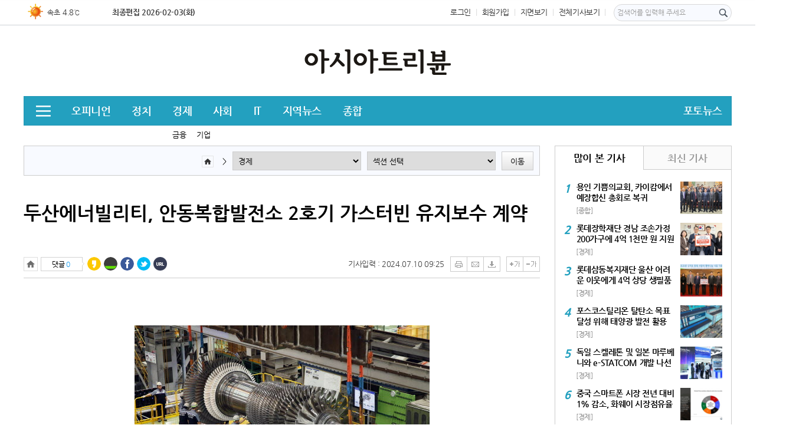

--- FILE ---
content_type: text/html; charset=utf-8
request_url: http://asiatribune.kr/news/view.php?no=3328
body_size: 18455
content:
<!DOCTYPE HTML>
<html lang="ko">
<head>
<title>두산에너빌리티, 안동복합발전소 2호기 가스터빈 유지보수 계약 &ndash; 아시아트리뷴 </title>
<meta charset="utf-8" />
<meta name="Author" content="아시아트리뷴" />
<meta name="Reply-to" content="majesticsong@hanmail.net" />
<meta name="Description" content="두산에너빌리티, 안동복합발전소 2호기 가스터빈 유지보수 계약 / 아시아트리뷴은 아시아, 국제, 사회, 정치, 경제, 문화, IT, 건강, 종교, 의료 등과 관련된 정확한 뉴스를 제공합니다." />
<meta name="Copyright" content="아시아트리뷴" />
<meta name="Keywords" content="" />
<meta name="Classification" content="News" />
<meta name="Location" content="http://asiatribune.kr" />
<meta name="Publisher" content="아시아트리뷴" />
<meta http-equiv="Content-Type" content="text/html; charset=utf-8" />
<meta name="image"  content="http://asiatribune.kr/data/news/2407/544x305/c3e38dc9bae6c1394f8bfbbf264c402c_xQdElGM8j.jpg" />
<meta name="twitter:image" content="http://asiatribune.kr/data/news/2407/544x305/c3e38dc9bae6c1394f8bfbbf264c402c_xQdElGM8j.jpg" />
<meta property="og:url" content="http://asiatribune.kr/news/view.php?no=3328" />
<meta property="og:image" content="http://asiatribune.kr/data/news/2407/544x305/c3e38dc9bae6c1394f8bfbbf264c402c_xQdElGM8j.jpg" />
<meta property="og:title" content="두산에너빌리티, 안동복합발전소 2호기 가스터빈 유지보수 계약"/>
<meta property="og:type" content="website"/>
<meta property="og:site_name" content="아시아트리뷴"/>
<meta property="og:description" content="두산에너빌리티, 안동복합발전소 2호기 가스터빈 유지보수 계약 / 아시아트리뷴은 아시아, 국제, 사회, 정치, 경제, 문화, IT, 건강, 종교, 의료 등과 관련된 정확한 뉴스를 제공합니다."/>
<meta property="twitter:card" content="summary" />
<meta property="twitter:title" content="두산에너빌리티, 안동복합발전소 2호기 가스터빈 유지보수 계약"/>
<meta property="twitter:site" content="아시아트리뷴"/>
<meta property="twitter:description" content="두산에너빌리티, 안동복합발전소 2호기 가스터빈 유지보수 계약 / 아시아트리뷴은 아시아, 국제, 사회, 정치, 경제, 문화, IT, 건강, 종교, 의료 등과 관련된 정확한 뉴스를 제공합니다."/>
<link rel="canonical" href="http://asiatribune.kr/news/view.php?no=3328" /> 
<link type="image/x-icon" rel="shortcut icon" href="http://asiatribune.kr/data/admin/2204/2dd27ff9f1a05a42072de9b5e52dc300_cNRpmjAD5.ico" />

					<link rel="stylesheet" type="text/css" href="/css/default.css">
					<link rel="stylesheet" type="text/css" href="/css/style.css">
					<link rel="stylesheet" type="text/css" href="/css/headline.css">
					<link name="image_src" href="http://asiatribune.kr/data/news/2407/544x305/c3e38dc9bae6c1394f8bfbbf264c402c_xQdElGM8j.jpg" />
<link rel='stylesheet' type='text/css' href='http://asiatribune.kr/_helpers/_css/themes/redmond/jquery-ui.css?t=2026020322' />
<script>
var url = "http://asiatribune.kr";
var is_member = "";
var is_mobile = "", mobile_is='';
var is_https = false;
var cookie_domain = "";
</script>
<script  src='http://asiatribune.kr/_helpers/_js/jquery.min.js?t=2026020322'></script>
<script  src='http://asiatribune.kr/_helpers/_js/ui/jquery-ui.min.js?t=2026020322'></script>
<script  src='http://asiatribune.kr/_helpers/_js/i18n/jquery.ui.datepicker-ko.js?t=2026020322'></script>
<script  src='http://asiatribune.kr/_helpers/_js/common.js'></script>
<script  src='http://asiatribune.kr/_helpers/_js/plugins.js'></script>
<script  src='http://asiatribune.kr/_helpers/_js/plugins/jquery.form.js'></script>
<script  src='http://asiatribune.kr/_helpers/_js/form.js'></script><script  src='http://asiatribune.kr/_helpers/_js/netfu_util.class.js?time=1770125598'></script>
<script  src='http://asiatribune.kr/_helpers/_js/netfu_board.class.js?time=1770125598'></script>
<!--[if lt IE 9]>
<script  src='https://ajax.googleapis.com/ajax/libs/jquery/1.11.2/jquery.min.js'></script>
<script  src='/_helpers/_js/selectivizr-min.js'></script>
<script  src='/_helpers/_js/repond.min.js'></script>
<script  src='/_helpers/_js/html5shiv.min.js'></script>
<![endif]-->
<!--[if lte IE 7]>
<link rel='stylesheet' href='/css/axicon/ie7/ie7.css' type='text/css' />
<![endif]-->

<script>function killErrors() { return true; } window.onerror = killErrors;</script>
<script type='text/javascript' src='http://asiatribune.kr/_helpers/_js/plugins/jquery.rolling.js?t=2026020322'></script>
<style type='text/css'>.info_tag_ { position:relative; }</style><script> function banner_org_pop(img_val) { window.open('/news/view_image.php?src='+img_val,'','width=1680, height=1050,toolbar=no,status=no,scrollbars=yes');} </script></head>

<link rel="stylesheet" type="text/css" href="/css/color_green03.css" />
<style type="text/css">
.navbar_2 { visibility:hidden; }
.navbar li.on .navbar_2 { visibility:visible; }
</style>
<!-- 퀵 스크롤 배너 -->
<script type="text/javascript" src="/_helpers/_js/jquery.scrollfollow.js"></script>
	<script>
	$(document).ready(function(){
		$(".right_banner").scrollFollow({
			speed : 1000,    // 속도
			offset : 0     // 상단에서 부터의 거리
		}),
		$(".left_banner").scrollFollow({
			speed : 1000,    // 속도
			offset : 0     // 상단에서 부터의 거리
		})
	});

	</script>
<!-- //퀵 스크롤 배너 -->


	<!-- 포토뉴스 슬라이더 -->
<script src="/_helpers/_js/jquery.cycle2.carousel.js"></script>
<script src="/_helpers/_js/jquery.cycle2.tile.js"></script>
<script src="/_helpers/_js/jquery.cycle2.scrollVert.js"></script>
<script type="text/javascript" src="/_helpers/_js/plugins/masonry-docs/masonry.pkgd.min.js"></script>
<script src="/_helpers/_js/netfu_news.class.js?time=1770125598"></script>
	<!-- //포토뉴스 슬라이더 -->





<body   >

	<div id="wrap" class="text_skin subpage">

				<div class="banner_area2 cf">
			<!-- 광고배너 -->
			<!-- 광고배너 -->
		</div>
				<header class="header02 cf">
			<div class="area_top cf">
				<ul>
					<li class="weather"><span><style>
.weather_info {position:relative;bottom:0px;right:0px;width:120px;height:29px;overflow:hidden;text-align:right;}
.weather_info .icon {float:left;*margin-right:-3px;vertical-align:text-bottom}
.weather_info .area {float:left;padding:9px 3px 0 0;font-size:0.9em;*letter-spacing:-1px;}
.weather_info .temperature {float:left;padding:8px 0 0;font-size:1em;}
</style>	
<div class="weather_info">
<div id='weather_info'></div>
</div>
<script>
$(function(){
	var weather_cnt = Number(97);
	var rollingDiv = $("#weather_info");
	rollingDiv.rolling('up', 120, 30, weather_cnt);
			rollingDiv.addRollingItem("<img src='http://asiatribune.kr/images/ic/icon_01_40x29.gif' alt='맑음' class='icon' /><span class='area'>속초</span><span class='temperature'>4.8℃</span>");
			rollingDiv.addRollingItem("<img src='http://asiatribune.kr/images/ic/icon_01_40x29.gif' alt='맑음' class='icon' /><span class='area'></span><span class='temperature'>-4.5℃</span>");
			rollingDiv.addRollingItem("<img src='http://asiatribune.kr/images/ic/icon_04_40x29.gif' alt='흐림' class='icon' /><span class='area'>철원</span><span class='temperature'>-0.3℃</span>");
			rollingDiv.addRollingItem("<img src='http://asiatribune.kr/images/ic/icon_04_40x29.gif' alt='흐림' class='icon' /><span class='area'>동두천</span><span class='temperature'>-2.1℃</span>");
			rollingDiv.addRollingItem("<img src='http://asiatribune.kr/images/ic/icon_01_40x29.gif' alt='맑음' class='icon' /><span class='area'>파주</span><span class='temperature'>-4.6℃</span>");
			rollingDiv.addRollingItem("<img src='http://asiatribune.kr/images/ic/icon_01_40x29.gif' alt='맑음' class='icon' /><span class='area'>대관령</span><span class='temperature'>-5.0℃</span>");
			rollingDiv.addRollingItem("<img src='http://asiatribune.kr/images/ic/icon_01_40x29.gif' alt='맑음' class='icon' /><span class='area'>춘천</span><span class='temperature'>-1.2℃</span>");
			rollingDiv.addRollingItem("<img src='http://asiatribune.kr/images/ic/icon_01_40x29.gif' alt='맑음' class='icon' /><span class='area'>백령도</span><span class='temperature'>1.9℃</span>");
			rollingDiv.addRollingItem("<img src='http://asiatribune.kr/images/ic/icon_01_40x29.gif' alt='맑음' class='icon' /><span class='area'>북강릉</span><span class='temperature'>1.3℃</span>");
			rollingDiv.addRollingItem("<img src='http://asiatribune.kr/images/ic/icon_01_40x29.gif' alt='맑음' class='icon' /><span class='area'>강릉</span><span class='temperature'>3.7℃</span>");
			rollingDiv.addRollingItem("<img src='http://asiatribune.kr/images/ic/icon_01_40x29.gif' alt='맑음' class='icon' /><span class='area'>동해</span><span class='temperature'>2.9℃</span>");
			rollingDiv.addRollingItem("<img src='http://asiatribune.kr/images/ic/icon_03_40x29.gif' alt='구름많음' class='icon' /><span class='area'>서울</span><span class='temperature'>1.2℃</span>");
			rollingDiv.addRollingItem("<img src='http://asiatribune.kr/images/ic/icon_02_40x29.gif' alt='구름조금' class='icon' /><span class='area'>인천</span><span class='temperature'>0.6℃</span>");
			rollingDiv.addRollingItem("<img src='http://asiatribune.kr/images/ic/icon_04_40x29.gif' alt='흐림' class='icon' /><span class='area'>원주</span><span class='temperature'>-2.7℃</span>");
			rollingDiv.addRollingItem("<img src='http://asiatribune.kr/images/ic/icon_01_40x29.gif' alt='맑음' class='icon' /><span class='area'>울릉도</span><span class='temperature'>3.2℃</span>");
			rollingDiv.addRollingItem("<img src='http://asiatribune.kr/images/ic/icon_03_40x29.gif' alt='구름많음' class='icon' /><span class='area'>수원</span><span class='temperature'>-0.3℃</span>");
			rollingDiv.addRollingItem("<img src='http://asiatribune.kr/images/ic/icon_03_40x29.gif' alt='구름많음' class='icon' /><span class='area'>영월</span><span class='temperature'>-4.3℃</span>");
			rollingDiv.addRollingItem("<img src='http://asiatribune.kr/images/ic/icon_03_40x29.gif' alt='구름많음' class='icon' /><span class='area'>충주</span><span class='temperature'>-4.0℃</span>");
			rollingDiv.addRollingItem("<img src='http://asiatribune.kr/images/ic/icon_03_40x29.gif' alt='구름많음' class='icon' /><span class='area'>서산</span><span class='temperature'>-3.5℃</span>");
			rollingDiv.addRollingItem("<img src='http://asiatribune.kr/images/ic/icon_03_40x29.gif' alt='구름많음' class='icon' /><span class='area'>울진</span><span class='temperature'>3.4℃</span>");
			rollingDiv.addRollingItem("<img src='http://asiatribune.kr/images/ic/icon_03_40x29.gif' alt='구름많음' class='icon' /><span class='area'>청주</span><span class='temperature'>1.1℃</span>");
			rollingDiv.addRollingItem("<img src='http://asiatribune.kr/images/ic/icon_03_40x29.gif' alt='구름많음' class='icon' /><span class='area'>대전</span><span class='temperature'>0.3℃</span>");
			rollingDiv.addRollingItem("<img src='http://asiatribune.kr/images/ic/icon_03_40x29.gif' alt='구름많음' class='icon' /><span class='area'>추풍령</span><span class='temperature'>0.1℃</span>");
			rollingDiv.addRollingItem("<img src='http://asiatribune.kr/images/ic/icon_03_40x29.gif' alt='구름많음' class='icon' /><span class='area'>안동</span><span class='temperature'>-1.3℃</span>");
			rollingDiv.addRollingItem("<img src='http://asiatribune.kr/images/ic/icon_03_40x29.gif' alt='구름많음' class='icon' /><span class='area'>상주</span><span class='temperature'>1.1℃</span>");
			rollingDiv.addRollingItem("<img src='http://asiatribune.kr/images/ic/icon_03_40x29.gif' alt='구름많음' class='icon' /><span class='area'>포항</span><span class='temperature'>4.0℃</span>");
			rollingDiv.addRollingItem("<img src='http://asiatribune.kr/images/ic/icon_03_40x29.gif' alt='구름많음' class='icon' /><span class='area'>군산</span><span class='temperature'>-1.1℃</span>");
			rollingDiv.addRollingItem("<img src='http://asiatribune.kr/images/ic/icon_02_40x29.gif' alt='구름조금' class='icon' /><span class='area'>대구</span><span class='temperature'>3.1℃</span>");
			rollingDiv.addRollingItem("<img src='http://asiatribune.kr/images/ic/icon_03_40x29.gif' alt='구름많음' class='icon' /><span class='area'>전주</span><span class='temperature'>0.6℃</span>");
			rollingDiv.addRollingItem("<img src='http://asiatribune.kr/images/ic/icon_03_40x29.gif' alt='구름많음' class='icon' /><span class='area'>울산</span><span class='temperature'>2.4℃</span>");
			rollingDiv.addRollingItem("<img src='http://asiatribune.kr/images/ic/icon_04_40x29.gif' alt='흐림' class='icon' /><span class='area'>창원</span><span class='temperature'>2.6℃</span>");
			rollingDiv.addRollingItem("<img src='http://asiatribune.kr/images/ic/icon_04_40x29.gif' alt='흐림' class='icon' /><span class='area'>광주</span><span class='temperature'>2.2℃</span>");
			rollingDiv.addRollingItem("<img src='http://asiatribune.kr/images/ic/icon_04_40x29.gif' alt='흐림' class='icon' /><span class='area'>부산</span><span class='temperature'>4.4℃</span>");
			rollingDiv.addRollingItem("<img src='http://asiatribune.kr/images/ic/icon_03_40x29.gif' alt='구름많음' class='icon' /><span class='area'>통영</span><span class='temperature'>3.0℃</span>");
			rollingDiv.addRollingItem("<img src='http://asiatribune.kr/images/ic/icon_04_40x29.gif' alt='흐림' class='icon' /><span class='area'>목포</span><span class='temperature'>1.8℃</span>");
			rollingDiv.addRollingItem("<img src='http://asiatribune.kr/images/ic/icon_03_40x29.gif' alt='구름많음' class='icon' /><span class='area'>여수</span><span class='temperature'>3.7℃</span>");
			rollingDiv.addRollingItem("<img src='http://asiatribune.kr/images/ic/icon_04_40x29.gif' alt='흐림' class='icon' /><span class='area'>흑산도</span><span class='temperature'>4.3℃</span>");
			rollingDiv.addRollingItem("<img src='http://asiatribune.kr/images/ic/icon_04_40x29.gif' alt='흐림' class='icon' /><span class='area'>완도</span><span class='temperature'>2.9℃</span>");
			rollingDiv.addRollingItem("<img src='http://asiatribune.kr/images/ic/icon_04_40x29.gif' alt='흐림' class='icon' /><span class='area'>고창</span><span class='temperature'>-0.9℃</span>");
			rollingDiv.addRollingItem("<img src='http://asiatribune.kr/images/ic/icon_04_40x29.gif' alt='흐림' class='icon' /><span class='area'>순천</span><span class='temperature'>1.3℃</span>");
			rollingDiv.addRollingItem("<img src='http://asiatribune.kr/images/ic/icon_03_40x29.gif' alt='구름많음' class='icon' /><span class='area'>홍성(예)</span><span class='temperature'>-2.2℃</span>");
			rollingDiv.addRollingItem("<img src='http://asiatribune.kr/images/ic/icon_03_40x29.gif' alt='구름많음' class='icon' /><span class='area'></span><span class='temperature'>-3.0℃</span>");
			rollingDiv.addRollingItem("<img src='http://asiatribune.kr/images/ic/icon_03_40x29.gif' alt='구름많음' class='icon' /><span class='area'>제주</span><span class='temperature'>3.8℃</span>");
			rollingDiv.addRollingItem("<img src='http://asiatribune.kr/images/ic/icon_03_40x29.gif' alt='구름많음' class='icon' /><span class='area'>고산</span><span class='temperature'>4.7℃</span>");
			rollingDiv.addRollingItem("<img src='http://asiatribune.kr/images/ic/icon_03_40x29.gif' alt='구름많음' class='icon' /><span class='area'>성산</span><span class='temperature'>4.0℃</span>");
			rollingDiv.addRollingItem("<img src='http://asiatribune.kr/images/ic/icon_03_40x29.gif' alt='구름많음' class='icon' /><span class='area'>서귀포</span><span class='temperature'>5.7℃</span>");
			rollingDiv.addRollingItem("<img src='http://asiatribune.kr/images/ic/icon_04_40x29.gif' alt='흐림' class='icon' /><span class='area'>진주</span><span class='temperature'>-0.9℃</span>");
			rollingDiv.addRollingItem("<img src='http://asiatribune.kr/images/ic/icon_01_40x29.gif' alt='맑음' class='icon' /><span class='area'>강화</span><span class='temperature'>-3.0℃</span>");
			rollingDiv.addRollingItem("<img src='http://asiatribune.kr/images/ic/icon_04_40x29.gif' alt='흐림' class='icon' /><span class='area'>양평</span><span class='temperature'>-1.0℃</span>");
			rollingDiv.addRollingItem("<img src='http://asiatribune.kr/images/ic/icon_04_40x29.gif' alt='흐림' class='icon' /><span class='area'>이천</span><span class='temperature'>-0.1℃</span>");
			rollingDiv.addRollingItem("<img src='http://asiatribune.kr/images/ic/icon_01_40x29.gif' alt='맑음' class='icon' /><span class='area'>인제</span><span class='temperature'>-4.5℃</span>");
			rollingDiv.addRollingItem("<img src='http://asiatribune.kr/images/ic/icon_01_40x29.gif' alt='맑음' class='icon' /><span class='area'>홍천</span><span class='temperature'>-4.1℃</span>");
			rollingDiv.addRollingItem("<img src='http://asiatribune.kr/images/ic/icon_03_40x29.gif' alt='구름많음' class='icon' /><span class='area'>태백</span><span class='temperature'>-2.1℃</span>");
			rollingDiv.addRollingItem("<img src='http://asiatribune.kr/images/ic/icon_03_40x29.gif' alt='구름많음' class='icon' /><span class='area'>정선군</span><span class='temperature'>-4.3℃</span>");
			rollingDiv.addRollingItem("<img src='http://asiatribune.kr/images/ic/icon_03_40x29.gif' alt='구름많음' class='icon' /><span class='area'>제천</span><span class='temperature'>-6.2℃</span>");
			rollingDiv.addRollingItem("<img src='http://asiatribune.kr/images/ic/icon_03_40x29.gif' alt='구름많음' class='icon' /><span class='area'>보은</span><span class='temperature'>-3.1℃</span>");
			rollingDiv.addRollingItem("<img src='http://asiatribune.kr/images/ic/icon_03_40x29.gif' alt='구름많음' class='icon' /><span class='area'>천안</span><span class='temperature'>-2.2℃</span>");
			rollingDiv.addRollingItem("<img src='http://asiatribune.kr/images/ic/icon_03_40x29.gif' alt='구름많음' class='icon' /><span class='area'>보령</span><span class='temperature'>-2.7℃</span>");
			rollingDiv.addRollingItem("<img src='http://asiatribune.kr/images/ic/icon_03_40x29.gif' alt='구름많음' class='icon' /><span class='area'>부여</span><span class='temperature'>-2.8℃</span>");
			rollingDiv.addRollingItem("<img src='http://asiatribune.kr/images/ic/icon_04_40x29.gif' alt='흐림' class='icon' /><span class='area'>금산</span><span class='temperature'>-1.2℃</span>");
			rollingDiv.addRollingItem("<img src='http://asiatribune.kr/images/ic/icon_03_40x29.gif' alt='구름많음' class='icon' /><span class='area'></span><span class='temperature'>-0.2℃</span>");
			rollingDiv.addRollingItem("<img src='http://asiatribune.kr/images/ic/icon_03_40x29.gif' alt='구름많음' class='icon' /><span class='area'>부안</span><span class='temperature'>0.7℃</span>");
			rollingDiv.addRollingItem("<img src='http://asiatribune.kr/images/ic/icon_04_40x29.gif' alt='흐림' class='icon' /><span class='area'>임실</span><span class='temperature'>-1.5℃</span>");
			rollingDiv.addRollingItem("<img src='http://asiatribune.kr/images/ic/icon_04_40x29.gif' alt='흐림' class='icon' /><span class='area'>정읍</span><span class='temperature'>-0.7℃</span>");
			rollingDiv.addRollingItem("<img src='http://asiatribune.kr/images/ic/icon_04_40x29.gif' alt='흐림' class='icon' /><span class='area'>남원</span><span class='temperature'>-1.5℃</span>");
			rollingDiv.addRollingItem("<img src='http://asiatribune.kr/images/ic/icon_04_40x29.gif' alt='흐림' class='icon' /><span class='area'>장수</span><span class='temperature'>-4.8℃</span>");
			rollingDiv.addRollingItem("<img src='http://asiatribune.kr/images/ic/icon_04_40x29.gif' alt='흐림' class='icon' /><span class='area'>고창군</span><span class='temperature'>-1.1℃</span>");
			rollingDiv.addRollingItem("<img src='http://asiatribune.kr/images/ic/icon_04_40x29.gif' alt='흐림' class='icon' /><span class='area'>영광군</span><span class='temperature'>-0.5℃</span>");
			rollingDiv.addRollingItem("<img src='http://asiatribune.kr/images/ic/icon_04_40x29.gif' alt='흐림' class='icon' /><span class='area'>김해시</span><span class='temperature'>2.3℃</span>");
			rollingDiv.addRollingItem("<img src='http://asiatribune.kr/images/ic/icon_04_40x29.gif' alt='흐림' class='icon' /><span class='area'>순창군</span><span class='temperature'>-0.9℃</span>");
			rollingDiv.addRollingItem("<img src='http://asiatribune.kr/images/ic/icon_04_40x29.gif' alt='흐림' class='icon' /><span class='area'>북창원</span><span class='temperature'>3.0℃</span>");
			rollingDiv.addRollingItem("<img src='http://asiatribune.kr/images/ic/icon_03_40x29.gif' alt='구름많음' class='icon' /><span class='area'>양산시</span><span class='temperature'>2.0℃</span>");
			rollingDiv.addRollingItem("<img src='http://asiatribune.kr/images/ic/icon_03_40x29.gif' alt='구름많음' class='icon' /><span class='area'>보성군</span><span class='temperature'>2.3℃</span>");
			rollingDiv.addRollingItem("<img src='http://asiatribune.kr/images/ic/icon_04_40x29.gif' alt='흐림' class='icon' /><span class='area'>강진군</span><span class='temperature'>0.4℃</span>");
			rollingDiv.addRollingItem("<img src='http://asiatribune.kr/images/ic/icon_04_40x29.gif' alt='흐림' class='icon' /><span class='area'>장흥</span><span class='temperature'>-0.2℃</span>");
			rollingDiv.addRollingItem("<img src='http://asiatribune.kr/images/ic/icon_04_40x29.gif' alt='흐림' class='icon' /><span class='area'>해남</span><span class='temperature'>-0.9℃</span>");
			rollingDiv.addRollingItem("<img src='http://asiatribune.kr/images/ic/icon_04_40x29.gif' alt='흐림' class='icon' /><span class='area'>고흥</span><span class='temperature'>1.6℃</span>");
			rollingDiv.addRollingItem("<img src='http://asiatribune.kr/images/ic/icon_04_40x29.gif' alt='흐림' class='icon' /><span class='area'>의령군</span><span class='temperature'>-2.3℃</span>");
			rollingDiv.addRollingItem("<img src='http://asiatribune.kr/images/ic/icon_04_40x29.gif' alt='흐림' class='icon' /><span class='area'>함양군</span><span class='temperature'>1.0℃</span>");
			rollingDiv.addRollingItem("<img src='http://asiatribune.kr/images/ic/icon_04_40x29.gif' alt='흐림' class='icon' /><span class='area'>광양시</span><span class='temperature'>3.0℃</span>");
			rollingDiv.addRollingItem("<img src='http://asiatribune.kr/images/ic/icon_04_40x29.gif' alt='흐림' class='icon' /><span class='area'>진도군</span><span class='temperature'>0.4℃</span>");
			rollingDiv.addRollingItem("<img src='http://asiatribune.kr/images/ic/icon_03_40x29.gif' alt='구름많음' class='icon' /><span class='area'>봉화</span><span class='temperature'>-6.0℃</span>");
			rollingDiv.addRollingItem("<img src='http://asiatribune.kr/images/ic/icon_03_40x29.gif' alt='구름많음' class='icon' /><span class='area'>영주</span><span class='temperature'>1.1℃</span>");
			rollingDiv.addRollingItem("<img src='http://asiatribune.kr/images/ic/icon_03_40x29.gif' alt='구름많음' class='icon' /><span class='area'>문경</span><span class='temperature'>-0.3℃</span>");
			rollingDiv.addRollingItem("<img src='http://asiatribune.kr/images/ic/icon_03_40x29.gif' alt='구름많음' class='icon' /><span class='area'>청송군</span><span class='temperature'>0.2℃</span>");
			rollingDiv.addRollingItem("<img src='http://asiatribune.kr/images/ic/icon_01_40x29.gif' alt='맑음' class='icon' /><span class='area'>영덕</span><span class='temperature'>2.3℃</span>");
			rollingDiv.addRollingItem("<img src='http://asiatribune.kr/images/ic/icon_03_40x29.gif' alt='구름많음' class='icon' /><span class='area'>의성</span><span class='temperature'>-4.4℃</span>");
			rollingDiv.addRollingItem("<img src='http://asiatribune.kr/images/ic/icon_03_40x29.gif' alt='구름많음' class='icon' /><span class='area'>구미</span><span class='temperature'>-1.3℃</span>");
			rollingDiv.addRollingItem("<img src='http://asiatribune.kr/images/ic/icon_03_40x29.gif' alt='구름많음' class='icon' /><span class='area'>영천</span><span class='temperature'>2.0℃</span>");
			rollingDiv.addRollingItem("<img src='http://asiatribune.kr/images/ic/icon_03_40x29.gif' alt='구름많음' class='icon' /><span class='area'>경주시</span><span class='temperature'>2.9℃</span>");
			rollingDiv.addRollingItem("<img src='http://asiatribune.kr/images/ic/icon_03_40x29.gif' alt='구름많음' class='icon' /><span class='area'>거창</span><span class='temperature'>-2.5℃</span>");
			rollingDiv.addRollingItem("<img src='http://asiatribune.kr/images/ic/icon_04_40x29.gif' alt='흐림' class='icon' /><span class='area'>합천</span><span class='temperature'>-1.1℃</span>");
			rollingDiv.addRollingItem("<img src='http://asiatribune.kr/images/ic/icon_03_40x29.gif' alt='구름많음' class='icon' /><span class='area'>밀양</span><span class='temperature'>-1.9℃</span>");
			rollingDiv.addRollingItem("<img src='http://asiatribune.kr/images/ic/icon_04_40x29.gif' alt='흐림' class='icon' /><span class='area'>산청</span><span class='temperature'>1.0℃</span>");
			rollingDiv.addRollingItem("<img src='http://asiatribune.kr/images/ic/icon_04_40x29.gif' alt='흐림' class='icon' /><span class='area'>거제</span><span class='temperature'>2.5℃</span>");
			rollingDiv.addRollingItem("<img src='http://asiatribune.kr/images/ic/icon_04_40x29.gif' alt='흐림' class='icon' /><span class='area'>남해</span><span class='temperature'>4.3℃</span>");
			rollingDiv.addRollingItem("<img src='http://asiatribune.kr/images/ic/icon_04_40x29.gif' alt='흐림' class='icon' /><span class='area'></span><span class='temperature'>-0.2℃</span>");
		rollingDiv.startRolling(40, 5000, 10);
});
</script><!--대전 <em>1.5℃</em>--></span></li>
					<li class="date-time">최종편집 2026-02-03(화)</li>
				</ul>
				<ul class="gnb">
										<li><a href="/member/login.php">로그인</a></li>
					<li><a href="/member/register.php">회원가입</a></li>
															<li><a href="/news/pdf.php">지면보기</a></li>
															<li><a href="/news/all.php">전체기사보기</a></li>
					<li class="main_top_search"><form action="/news/search.php"><input type="text" value="" name="q" placeholder="검색어를 입력해 주세요"><button type="button" onClick="netfu_news.search(this)"><img src="/images/icon/search.png" alt="검색버튼" width="19"></button></form></li>
				</ul>
			</div>
			<div class="head">
				<div class="head_con">
					<div class="banner01 topBanner tbnr01">
						<!-- 광고배너 -->
					</div>
					<div class="area_logo">
						<div class="logo">
						<h1><a href="http://asiatribune.kr"><img src='http://asiatribune.kr/data/logo/2203/f5d31e4d1e1b52c6cbe0b1dc12b750c7_F8pnq4nVYYUYGO65K3IpSSQ5qysgk.png' border='0'/></a></h1>
						</div>
					</div>
					<div class="banner02 topBanner tbnr02">
						<!-- 광고배너 -->
					</div>
					<!-- 검색바
					<div class="search">
						<div class="search_bar">
							<button type="button"><img src="/images/icon/search_icon.png" alt="검색버튼" width="22"></button>
							<input type="text" id="" value="" name="" placeholder="검색어를 입력해 주세요">
						</div>
					</div>
					 -->
				</div>
			</div>


						<nav class="head_menu cf" id="nav4">

				<!-- 전체메뉴 -->
<style type="text/css">
.allMenu.none_ { display:none; }
</style>
<div class="allMenu cf none_">
 <div class="allmenu_wrap">
	 <ul class="main_nv cf">
		 <li class="home_li">
			 <div><a href="#none;" onClick="netfu_news.all_menu('close')"><img src="/images/icon/nv_close.png" alt="닫기"></a></div>
			 <a href="/">Home</a>
			 <ul class="sub_nv">
				 <li></li>
				 <li></li>
			 </ul>
		 </li>

		 		 <li class="list_item">
			 <a href="/news/index.php?code=20220415103331_4455">오피니언</a>
			 <div class="sub_mn" style="display:block">
				 <ul class="sub_nv" >
					 <li><a href="/news/index.php?code=20220415103331_4455">최신</a></li>
					 					 <li><a href="/news/index.php?code=20220415103331_4455&d_code=20220415104415_7485">기자수첩</a></li>
					 					 <li><a href="/news/index.php?code=20220415103331_4455&d_code=20220415104422_7428">칼럼</a></li>
					 					 <li><a href="/news/index.php?code=20220415103331_4455&d_code=20220415104525_3304">대담</a></li>
					 					 <li><a href="/news/index.php?code=20220415103331_4455&d_code=20220415104445_7386">기고</a></li>
					 					 <li><a href="/news/index.php?code=20220415103331_4455&d_code=20220415104453_3711">연재</a></li>
					 				 </ul>
				 <ul class="menu_top_news">
					 <h3>주요뉴스</h3>
					 					<li class="top_news_li first">
						 <a href="/news/view.php?no=2730">
							 <dl>
																<!--
								 <dd><img src="http://asiatribune.kr/data/news/2403/360x231/7dcb8890459747712bc2df0b027704a6_b7i3PeOuH8mmGWB2OwHQT1Ku.jpg" alt="국가 정체성을 흔드는 사람들이 국민의 대표라고?" title="국가 정체성을 흔드는 사람들이 국민의 대표라고?"></dd>
								 -->
								 								 <dt>국가 정체성을 흔드는 사람들이 국민의 대표라고?</dt>
							 </dl>
						 </a>
					 </li>
									 </ul>
			 </div>
			 <div class="menu_shadow"></div>
		 </li>
		 		 <li class="list_item">
			 <a href="/news/index.php?code=20220415102014_0985">정치</a>
			 <div class="sub_mn" style="display:block">
				 <ul class="sub_nv" >
					 <li><a href="/news/index.php?code=20220415102014_0985">최신</a></li>
					 				 </ul>
				 <ul class="menu_top_news">
					 <h3>주요뉴스</h3>
					 					<li class="top_news_li first">
						 <a href="/news/view.php?no=3440">
							 <dl>
																<!--
								 <dd><img src="http://asiatribune.kr/data/news/2407/360x231/6d86496e4fb49fe5203dcd610af3cf79_A87u1dpVSrm.jpg" alt="스웨덴, 주한스웨덴대사관 상주 국방무관 배치" title="스웨덴, 주한스웨덴대사관 상주 국방무관 배치"></dd>
								 -->
								 								 <dt>스웨덴, 주한스웨덴대사관 상주 국방무관 배치</dt>
							 </dl>
						 </a>
					 </li>
										<li class="top_news_li first">
						 <a href="/news/view.php?no=2779">
							 <dl>
																 <dt>대한민국미래희망재단, 반기문 전 UN 사무총장 초청 강연회 개최</dt>
							 </dl>
						 </a>
					 </li>
										<li class="top_news_li first">
						 <a href="/news/view.php?no=2752">
							 <dl>
																 <dt>민주당, 총선에서 게이·레즈비언·양성애자·성전환자 표 노리나?</dt>
							 </dl>
						 </a>
					 </li>
										<li class="top_news_li first">
						 <a href="/news/view.php?no=2746">
							 <dl>
																 <dt>유영대 기자, 국민의미래 비례대표 신청</dt>
							 </dl>
						 </a>
					 </li>
										<li class="top_news_li first">
						 <a href="/news/view.php?no=2745">
							 <dl>
																 <dt>살인권도 헌법에 보장하나?</dt>
							 </dl>
						 </a>
					 </li>
										<li class="top_news_li first">
						 <a href="/news/view.php?no=2730">
							 <dl>
																 <dt>국가 정체성을 흔드는 사람들이 국민의 대표라고?</dt>
							 </dl>
						 </a>
					 </li>
										<li class="top_news_li first">
						 <a href="/news/view.php?no=1583">
							 <dl>
																 <dt>국민들은 어떤 정책에 대해 관심 갖고 지지 보낼까?</dt>
							 </dl>
						 </a>
					 </li>
										<li class="top_news_li first">
						 <a href="/news/view.php?no=589">
							 <dl>
																 <dt>폴리페이지, 전국지방선거 지역 후보자 공약 확인 가능한 플랫폼 선봬</dt>
							 </dl>
						 </a>
					 </li>
										<li class="top_news_li first">
						 <a href="/news/view.php?no=538">
							 <dl>
																 <dt>“우크라이나 전쟁 장기화, 러시아 위상 추락” 의견 압도적</dt>
							 </dl>
						 </a>
					 </li>
										<li class="top_news_li first">
						 <a href="/news/view.php?no=531">
							 <dl>
																 <dt>용인시장 후보 백군기, 이상일 모두 ‘포괄적 차별금지법’ 반대</dt>
							 </dl>
						 </a>
					 </li>
									 </ul>
			 </div>
			 <div class="menu_shadow"></div>
		 </li>
		 		 <li class="list_item">
			 <a href="/news/index.php?code=20220415102020_4623">경제</a>
			 <div class="sub_mn" style="display:block">
				 <ul class="sub_nv" >
					 <li><a href="/news/index.php?code=20220415102020_4623">최신</a></li>
					 					 <li><a href="/news/index.php?code=20220415102020_4623&d_code=20220415105142_7382">금융</a></li>
					 					 <li><a href="/news/index.php?code=20220415102020_4623&d_code=20220415145449_2388">기업</a></li>
					 				 </ul>
				 <ul class="menu_top_news">
					 <h3>주요뉴스</h3>
					 					<li class="top_news_li first">
						 <a href="/news/view.php?no=6088">
							 <dl>
																<!--
								 <dd><img src="http://asiatribune.kr/data/news/2602/360x231/dd9be20d3225e3a04f49827988e1d7b4_6cgfUIdKlhc44hAjYybM.jpg" alt="하나금융그룹 코스닥 및 혁신기업에 투자금융 공급 강화" title="하나금융그룹 코스닥 및 혁신기업에 투자금융 공급 강화"></dd>
								 -->
								 								 <dt>하나금융그룹 코스닥 및 혁신기업에 투자금융 공급 강화</dt>
							 </dl>
						 </a>
					 </li>
										<li class="top_news_li first">
						 <a href="/news/view.php?no=6085">
							 <dl>
																 <dt>현대성우쏠라이트 한국대학스키연맹과 5년 연속 후원 협약</dt>
							 </dl>
						 </a>
					 </li>
										<li class="top_news_li first">
						 <a href="/news/view.php?no=6084">
							 <dl>
																 <dt>명절 선물 ‘수신자 선택 상품’과 ‘프리미엄 실물 상품’으로 양극화</dt>
							 </dl>
						 </a>
					 </li>
										<li class="top_news_li first">
						 <a href="/news/view.php?no=6083">
							 <dl>
																 <dt>한전, 괌에서 추진 중인 재생에너지 전력 사업 5억 달러 PF 계약 체결</dt>
							 </dl>
						 </a>
					 </li>
										<li class="top_news_li first">
						 <a href="/news/view.php?no=6082">
							 <dl>
																 <dt>중앙대 사회기반시스템공학부 알에이에이피와 산학협력</dt>
							 </dl>
						 </a>
					 </li>
										<li class="top_news_li first">
						 <a href="/news/view.php?no=6080">
							 <dl>
																 <dt>한화에어로스페이스 노르웨이에 1조3000억원 규모 천무 풀패키지 공급</dt>
							 </dl>
						 </a>
					 </li>
										<li class="top_news_li first">
						 <a href="/news/view.php?no=6077">
							 <dl>
																 <dt>일본 피치항공 서울-오사카 노선 1일 4회 왕복으로 증편</dt>
							 </dl>
						 </a>
					 </li>
										<li class="top_news_li first">
						 <a href="/news/view.php?no=6074">
							 <dl>
																 <dt>GC녹십자 ‘GC4006A’ 국내 임상 1상 첫 피험자 투여</dt>
							 </dl>
						 </a>
					 </li>
										<li class="top_news_li first">
						 <a href="/news/view.php?no=6073">
							 <dl>
																 <dt>HD한국조선해양 일본 해운사 MOL과 액화 이산화탄소 운반선 건조 계약</dt>
							 </dl>
						 </a>
					 </li>
										<li class="top_news_li first">
						 <a href="/news/view.php?no=6072">
							 <dl>
																 <dt>아모레퍼시픽 세계 최초 화장 막 3차원 미세구조 비파괴 정량 분석</dt>
							 </dl>
						 </a>
					 </li>
									 </ul>
			 </div>
			 <div class="menu_shadow"></div>
		 </li>
		 		 <li class="list_item">
			 <a href="/news/index.php?code=20220415102329_2838">사회</a>
			 <div class="sub_mn" style="display:block">
				 <ul class="sub_nv" >
					 <li><a href="/news/index.php?code=20220415102329_2838">최신</a></li>
					 				 </ul>
				 <ul class="menu_top_news">
					 <h3>주요뉴스</h3>
					 					<li class="top_news_li first">
						 <a href="/news/view.php?no=5571">
							 <dl>
																<!--
								 <dd><img src="http://asiatribune.kr/data/news/2510/360x231/9cc8de3cd8e7fdf72bef0acb3ed1dc8d_prqmGZX5UT.jpg" alt="물관리 전략과 산업 활용 방안 논의한 ‘제주물 세계포럼’" title="물관리 전략과 산업 활용 방안 논의한 ‘제주물 세계포럼’"></dd>
								 -->
								 								 <dt>물관리 전략과 산업 활용 방안 논의한 ‘제주물 세계포럼’</dt>
							 </dl>
						 </a>
					 </li>
										<li class="top_news_li first">
						 <a href="/news/view.php?no=5544">
							 <dl>
																 <dt>직능연 ‘성장과 고용 위한 직업교육훈련 재설계’ 심포지업 개최</dt>
							 </dl>
						 </a>
					 </li>
										<li class="top_news_li first">
						 <a href="/news/view.php?no=4957">
							 <dl>
																 <dt>의원급 수가 인상률 1.7%에 대한 의사들 반응은?</dt>
							 </dl>
						 </a>
					 </li>
										<li class="top_news_li first">
						 <a href="/news/view.php?no=4727">
							 <dl>
																 <dt>대한암협회 이민혁 회장 연임 “맞춤형 지원 체계 고도화 할 것”</dt>
							 </dl>
						 </a>
					 </li>
										<li class="top_news_li first">
						 <a href="/news/view.php?no=4588">
							 <dl>
																 <dt>신기술·신산업 분야 중심으로 박사급 인재 수요 증가 전망</dt>
							 </dl>
						 </a>
					 </li>
										<li class="top_news_li first">
						 <a href="/news/view.php?no=4513">
							 <dl>
																 <dt>Z세대와 확연히 다른 성향 보이는 AI네이티브 알파세대</dt>
							 </dl>
						 </a>
					 </li>
										<li class="top_news_li first">
						 <a href="/news/view.php?no=4378">
							 <dl>
																 <dt>고립감 큰 미국 Z세대, 새로운 관계 시작 경로는 소셜미디어</dt>
							 </dl>
						 </a>
					 </li>
										<li class="top_news_li first">
						 <a href="/news/view.php?no=3907">
							 <dl>
																 <dt>직장인들 정년 연장 필요성 큰 상황, 퇴직 후 창업보다는 관련 분야 재취업 선호</dt>
							 </dl>
						 </a>
					 </li>
										<li class="top_news_li first">
						 <a href="/news/view.php?no=3886">
							 <dl>
																 <dt>서울그린트러스트 정원문화클럽 매헌시민의숲에 어린이정원 조성</dt>
							 </dl>
						 </a>
					 </li>
										<li class="top_news_li first">
						 <a href="/news/view.php?no=3845">
							 <dl>
																 <dt>대한암협회 청년 암환자 위한 의료비 지원 프로그램 진행</dt>
							 </dl>
						 </a>
					 </li>
									 </ul>
			 </div>
			 <div class="menu_shadow"></div>
		 </li>
		 		 <li class="list_item">
			 <a href="/news/index.php?code=20220415102128_6480">IT</a>
			 <div class="sub_mn" style="display:block">
				 <ul class="sub_nv" >
					 <li><a href="/news/index.php?code=20220415102128_6480">최신</a></li>
					 					 <li><a href="/news/index.php?code=20220415102128_6480&d_code=20220415133151_0161">블록체인</a></li>
					 				 </ul>
				 <ul class="menu_top_news">
					 <h3>주요뉴스</h3>
					 					<li class="top_news_li first">
						 <a href="/news/view.php?no=6087">
							 <dl>
																<!--
								 <dd><img src="http://asiatribune.kr/data/news/2602/360x231/dd9be20d3225e3a04f49827988e1d7b4_KWxfYKP5dzBTM.jpg" alt="스노우플레이크 오픈AI와 2억 달러 규모 파트너십, GTM 전략 본격화" title="스노우플레이크 오픈AI와 2억 달러 규모 파트너십, GTM 전략 본격화"></dd>
								 -->
								 								 <dt>스노우플레이크 오픈AI와 2억 달러 규모 파트너십, GTM 전략 본격화</dt>
							 </dl>
						 </a>
					 </li>
										<li class="top_news_li first">
						 <a href="/news/view.php?no=6081">
							 <dl>
																 <dt>WSC Sports 디지털 스폰서십 플랫폼 Partnerbrite 인수</dt>
							 </dl>
						 </a>
					 </li>
										<li class="top_news_li first">
						 <a href="/news/view.php?no=6079">
							 <dl>
																 <dt>투라인클라우드와 소타텍코리아, 글로벌 시장 진출 위해 맞손</dt>
							 </dl>
						 </a>
					 </li>
										<li class="top_news_li first">
						 <a href="/news/view.php?no=6078">
							 <dl>
																 <dt>스마일샤크, 게임 및 뷰티 기업 임원진 대상 라운드테이블 진행</dt>
							 </dl>
						 </a>
					 </li>
										<li class="top_news_li first">
						 <a href="/news/view.php?no=6075">
							 <dl>
																 <dt>블루바이저시스템즈 한화생명 AI STS에 멀티모달 분석 API 공급</dt>
							 </dl>
						 </a>
					 </li>
										<li class="top_news_li first">
						 <a href="/news/view.php?no=6050">
							 <dl>
																 <dt>앳홈 딥블루닷 싱클리 도입 글로벌 시장 대응 역량 강화</dt>
							 </dl>
						 </a>
					 </li>
										<li class="top_news_li first">
						 <a href="/news/view.php?no=6045">
							 <dl>
																 <dt>미국 시장 점유율 확대 위해 대규모 투자 유치 나선 TADA</dt>
							 </dl>
						 </a>
					 </li>
										<li class="top_news_li first">
						 <a href="/news/view.php?no=6032">
							 <dl>
																 <dt>파라메타와 리스크엑스, 디지털 채권 및 구조화 상품 글로벌 투자자 온보딩 위해 협력</dt>
							 </dl>
						 </a>
					 </li>
										<li class="top_news_li first">
						 <a href="/news/view.php?no=6031">
							 <dl>
																 <dt>한국 화이트해커팀 Pwn2Own Automotive 2026 참가</dt>
							 </dl>
						 </a>
					 </li>
										<li class="top_news_li first">
						 <a href="/news/view.php?no=6020">
							 <dl>
																 <dt>KG이니시스 카페24와 협력해 일본 결제 서비스 제공</dt>
							 </dl>
						 </a>
					 </li>
									 </ul>
			 </div>
			 <div class="menu_shadow"></div>
		 </li>
		 		 <li class="list_item">
			 <a href="/news/index.php?code=20220415102205_4904">지역뉴스</a>
			 <div class="sub_mn" style="display:block">
				 <ul class="sub_nv" >
					 <li><a href="/news/index.php?code=20220415102205_4904">최신</a></li>
					 					 <li><a href="/news/index.php?code=20220415102205_4904&d_code=20220415102226_0942">서울</a></li>
					 					 <li><a href="/news/index.php?code=20220415102205_4904&d_code=20220415102241_3012">경기/인천</a></li>
					 					 <li><a href="/news/index.php?code=20220415102205_4904&d_code=20220415120007_5652">지방</a></li>
					 				 </ul>
				 <ul class="menu_top_news">
					 <h3>주요뉴스</h3>
					 					<li class="top_news_li first">
						 <a href="/news/view.php?no=6076">
							 <dl>
																<!--
								 <dd><img src="http://asiatribune.kr/data/news/2602/360x231/7f32df16a90806ac7abbc4079933ba54_re6tDq4mWNQnsVaJqFyaSOEaOf.jpg" alt="부산영상위원회, 영화 및 드라마 촬영 유치 위해 지원사업 추진" title="부산영상위원회, 영화 및 드라마 촬영 유치 위해 지원사업 추진"></dd>
								 -->
								 								 <dt>부산영상위원회, 영화 및 드라마 촬영 유치 위해 지원사업 추진</dt>
							 </dl>
						 </a>
					 </li>
										<li class="top_news_li first">
						 <a href="/news/view.php?no=6037">
							 <dl>
																 <dt>노원구시설관리공단 월계구민체육센터 주차장에 전기차 화재 예방 시스템 설치</dt>
							 </dl>
						 </a>
					 </li>
										<li class="top_news_li first">
						 <a href="/news/view.php?no=5832">
							 <dl>
																 <dt>강원테크노파크, 도내 기업들과 지역 디지털 생태계 조성 속도</dt>
							 </dl>
						 </a>
					 </li>
										<li class="top_news_li first">
						 <a href="/news/view.php?no=5571">
							 <dl>
																 <dt>물관리 전략과 산업 활용 방안 논의한 ‘제주물 세계포럼’</dt>
							 </dl>
						 </a>
					 </li>
										<li class="top_news_li first">
						 <a href="/news/view.php?no=5563">
							 <dl>
																 <dt>금천문화재단 ‘클래식 세레나데’ 국립합창단 초청 공연</dt>
							 </dl>
						 </a>
					 </li>
										<li class="top_news_li first">
						 <a href="/news/view.php?no=5549">
							 <dl>
																 <dt>양천구립신월청소년문화센터 사랑 담은 나눔 활동 전개</dt>
							 </dl>
						 </a>
					 </li>
										<li class="top_news_li first">
						 <a href="/news/view.php?no=5472">
							 <dl>
																 <dt>대웅제약과 광주시, 인공지능 및 디지털 헬스케어 융합 생태계 활성화 협력</dt>
							 </dl>
						 </a>
					 </li>
										<li class="top_news_li first">
						 <a href="/news/view.php?no=5440">
							 <dl>
																 <dt>문광부와 충북도 및 영동군 ‘제66회 한국민속예술제’ 개최</dt>
							 </dl>
						 </a>
					 </li>
										<li class="top_news_li first">
						 <a href="/news/view.php?no=5278">
							 <dl>
																 <dt>아동·청소년 자립 지원 위해 나선 국제평생교육개발원</dt>
							 </dl>
						 </a>
					 </li>
										<li class="top_news_li first">
						 <a href="/news/view.php?no=5245">
							 <dl>
																 <dt>한전 APEC 정상회의 성공적 개최 지원 위해 경북도와 협약</dt>
							 </dl>
						 </a>
					 </li>
									 </ul>
			 </div>
			 <div class="menu_shadow"></div>
		 </li>
		 		 <li class="list_item">
			 <a href="/news/index.php?code=20220415103250_5589">종합</a>
			 <div class="sub_mn" style="display:block">
				 <ul class="sub_nv" >
					 <li><a href="/news/index.php?code=20220415103250_5589">최신</a></li>
					 					 <li><a href="/news/index.php?code=20220415103250_5589&d_code=20220415103455_4653">문화</a></li>
					 					 <li><a href="/news/index.php?code=20220415103250_5589&d_code=20220415103630_9235">교육</a></li>
					 					 <li><a href="/news/index.php?code=20220415103250_5589&d_code=20220415104325_2843">종교</a></li>
					 					 <li><a href="/news/index.php?code=20220415103250_5589&d_code=20220415103654_1133">라이프</a></li>
					 					 <li><a href="/news/index.php?code=20220415103250_5589&d_code=20220415103711_2335">소셜미디어</a></li>
					 					 <li><a href="/news/index.php?code=20220415103250_5589&d_code=20220415103536_9221">연예/스포츠</a></li>
					 					 <li><a href="/news/index.php?code=20220415103250_5589&d_code=20220415103841_2587">자동차</a></li>
					 					 <li><a href="/news/index.php?code=20220415103250_5589&d_code=20220415115143_5820">해외</a></li>
					 					 <li><a href="/news/index.php?code=20220415103250_5589&d_code=20220415125403_1900">공모/모집</a></li>
					 					 <li><a href="/news/index.php?code=20220415103250_5589&d_code=20220415105224_8397">기타</a></li>
					 				 </ul>
				 <ul class="menu_top_news">
					 <h3>주요뉴스</h3>
					 					<li class="top_news_li first">
						 <a href="/news/view.php?no=6086">
							 <dl>
																<!--
								 <dd><img src="http://asiatribune.kr/data/news/2602/360x231/dd9be20d3225e3a04f49827988e1d7b4_17yJpFPtS5NITsTGq6.jpg" alt="월드쉐어 취약계층 대상 ‘사랑의 물품 지원’ 사업 진행" title="월드쉐어 취약계층 대상 ‘사랑의 물품 지원’ 사업 진행"></dd>
								 -->
								 								 <dt>월드쉐어 취약계층 대상 ‘사랑의 물품 지원’ 사업 진행</dt>
							 </dl>
						 </a>
					 </li>
										<li class="top_news_li first">
						 <a href="/news/view.php?no=6076">
							 <dl>
																 <dt>부산영상위원회, 영화 및 드라마 촬영 유치 위해 지원사업 추진</dt>
							 </dl>
						 </a>
					 </li>
										<li class="top_news_li first">
						 <a href="/news/view.php?no=6057">
							 <dl>
																 <dt>서울대 김태환·심형보·유담 교수 IEEE Fellow 선정</dt>
							 </dl>
						 </a>
					 </li>
										<li class="top_news_li first">
						 <a href="/news/view.php?no=6056">
							 <dl>
																 <dt>EBS ‘위대한 수업, 그레이트 마인즈’ 프로퀘스트에 공급</dt>
							 </dl>
						 </a>
					 </li>
										<li class="top_news_li first">
						 <a href="/news/view.php?no=6046">
							 <dl>
																 <dt>서울대와 한국재료연구원 ‘소재 AI’ 인재 양성 위해 연구센터 설립</dt>
							 </dl>
						 </a>
					 </li>
										<li class="top_news_li first">
						 <a href="/news/view.php?no=6043">
							 <dl>
																 <dt>문체부와 콘진원 및 게임문화재단, 게임과몰입 문화예술 치유 프로그램 운영</dt>
							 </dl>
						 </a>
					 </li>
										<li class="top_news_li first">
						 <a href="/news/view.php?no=6035">
							 <dl>
																 <dt>LG CNS 한국은행과 에이전틱 AI 기반 디지털화폐 자동결제 시스템 국내 최초 실증</dt>
							 </dl>
						 </a>
					 </li>
										<li class="top_news_li first">
						 <a href="/news/view.php?no=6027">
							 <dl>
																 <dt>향기로 차별화 하는 센트 브랜딩 주목, 프루스트 효과 작용</dt>
							 </dl>
						 </a>
					 </li>
										<li class="top_news_li first">
						 <a href="/news/view.php?no=6024">
							 <dl>
																 <dt>HD현대 정기선 회장 팔란티어 알렉스 카프 CEO와 회동, 전략적 파트너십 확대</dt>
							 </dl>
						 </a>
					 </li>
										<li class="top_news_li first">
						 <a href="/news/view.php?no=6021">
							 <dl>
																 <dt>독일 스켈레톤 및 일본 마루베니와 e-STATCOM 개발 나선 효성중공업</dt>
							 </dl>
						 </a>
					 </li>
									 </ul>
			 </div>
			 <div class="menu_shadow"></div>
		 </li>
		 	 </ul>
	 <ul class="nv_btn cf">
				 <li class="bt_box">
			 <div class="bt_box_con cf">
								 <div class="pt_bt bt_bx" style="border-right:1px solid #eee">
					 <a href="/news/photo.php">
						 <dl>
							 <dd><img src="/images/icon/photo_icon.png" alt="포토뉴스"></dd>
							 <dt>포토뉴스</dt>
						 </dl>
					 </a>
				 </div>
							 </div>
		 </li>
		 		 <li class="menu_bt2">
			 <a href="/news/pdf.php">지면보기</a>
		 </li>
		 		 <li class="menu_bt3">
			 <a href="/news/all.php">전체뉴스</a>
		 </li>
		 		 <li class="loginBtn">
			 <a href="/member/login.php">로그인</a>
		 </li>
		 	 </ul>
 </div>
</div>
<!-- //전체메뉴 -->

<script type="text/javascript">
$(".allMenu").find(".list_item").hover(function(){
	$(".allMenu").find(".sub_mn").css({"z-index":"499"});
	$(this).find(".sub_mn").css({"z-index":"500"});
});
</script>
				<div class="navbar">
				  <div class="nv_wrap">
						<ul class="lnb_all">
							<li><a href="#none;" onClick="netfu_news.all_menu()"><img src="/images/icon/all_btn.png" alt="전체메뉴보기" ></a></li>
						</ul>
						<ul class="lnb1">
														<li class="navbar_first ">
								<a href="/news/index.php?code=20220415103331_4455">오피니언</a>
															<ul class="sub_lnb navbar_2">
																		<li><a href="/news/index.php?code=20220415103331_4455&d_code=20220415104415_7485">기자수첩</a></li>
																		<li><a href="/news/index.php?code=20220415103331_4455&d_code=20220415104422_7428">칼럼</a></li>
																		<li><a href="/news/index.php?code=20220415103331_4455&d_code=20220415104525_3304">대담</a></li>
																		<li><a href="/news/index.php?code=20220415103331_4455&d_code=20220415104445_7386">기고</a></li>
																		<li><a href="/news/index.php?code=20220415103331_4455&d_code=20220415104453_3711">연재</a></li>
																	</ul>
								
							</li>
														<li class="navbar_first ">
								<a href="/news/index.php?code=20220415102014_0985">정치</a>
															<ul class="sub_lnb navbar_2">
																	</ul>
								
							</li>
														<li class="navbar_first on">
								<a href="/news/index.php?code=20220415102020_4623">경제</a>
															<ul class="sub_lnb navbar_2">
																		<li><a href="/news/index.php?code=20220415102020_4623&d_code=20220415105142_7382">금융</a></li>
																		<li><a href="/news/index.php?code=20220415102020_4623&d_code=20220415145449_2388">기업</a></li>
																	</ul>
								
							</li>
														<li class="navbar_first ">
								<a href="/news/index.php?code=20220415102329_2838">사회</a>
															<ul class="sub_lnb navbar_2">
																	</ul>
								
							</li>
														<li class="navbar_first ">
								<a href="/news/index.php?code=20220415102128_6480">IT</a>
															<ul class="sub_lnb navbar_2">
																		<li><a href="/news/index.php?code=20220415102128_6480&d_code=20220415133151_0161">블록체인</a></li>
																	</ul>
								
							</li>
														<li class="navbar_first ">
								<a href="/news/index.php?code=20220415102205_4904">지역뉴스</a>
															<ul class="sub_lnb navbar_2">
																		<li><a href="/news/index.php?code=20220415102205_4904&d_code=20220415102226_0942">서울</a></li>
																		<li><a href="/news/index.php?code=20220415102205_4904&d_code=20220415102241_3012">경기/인천</a></li>
																		<li><a href="/news/index.php?code=20220415102205_4904&d_code=20220415120007_5652">지방</a></li>
																	</ul>
								
							</li>
														<li class="navbar_first ">
								<a href="/news/index.php?code=20220415103250_5589">종합</a>
															<ul class="sub_lnb navbar_2">
																		<li><a href="/news/index.php?code=20220415103250_5589&d_code=20220415103455_4653">문화</a></li>
																		<li><a href="/news/index.php?code=20220415103250_5589&d_code=20220415103630_9235">교육</a></li>
																		<li><a href="/news/index.php?code=20220415103250_5589&d_code=20220415104325_2843">종교</a></li>
																		<li><a href="/news/index.php?code=20220415103250_5589&d_code=20220415103654_1133">라이프</a></li>
																		<li><a href="/news/index.php?code=20220415103250_5589&d_code=20220415103711_2335">소셜미디어</a></li>
																		<li><a href="/news/index.php?code=20220415103250_5589&d_code=20220415103536_9221">연예/스포츠</a></li>
																		<li><a href="/news/index.php?code=20220415103250_5589&d_code=20220415103841_2587">자동차</a></li>
																		<li><a href="/news/index.php?code=20220415103250_5589&d_code=20220415115143_5820">해외</a></li>
																		<li><a href="/news/index.php?code=20220415103250_5589&d_code=20220415125403_1900">공모/모집</a></li>
																		<li><a href="/news/index.php?code=20220415103250_5589&d_code=20220415105224_8397">기타</a></li>
																	</ul>
								
							</li>
													</ul>
						<ul class="lnb2">
														<li class=""><a href="/news/photo.php">포토뉴스</a></li>
																											</ul>
					</div>
				</div>
			</nav>

			<nav class="sub_bar">&nbsp;</nav>

			<script type="text/javascript">
			$(".navbar_first").hover(function(){
				$(".navbar_first").removeClass("on");
				$(this).addClass("on");
			});
			</script>

			<!-- 슬라이드 배너 -->
			<div class="slide_banner slide_bnrA">

				<!-- 광고배너 -->

				<!-- 광고배너 -->

			</div>

			
		</header><script src="//developers.kakao.com/sdk/js/kakao.min.js"></script><script>
Kakao.init("");
function shareStory() {
	Kakao.Story.share({
		url: "http://asiatribune.kr/news/view.php?no=3328"
	});
}
var share_facebook = function(){
	u = location.href; 
	//window.open('http://www.facebook.com/sharer.php?u='+encodeURIComponent(u),'sharer','toolbar=0,status=0,width=626,height=436');
	window.open('https://www.facebook.com/sharer/sharer.php?display=popup&u='+encodeURIComponent(u),'sharer','toolbar=0,status=0,width=626,height=436');
}
var share_twitter = function(){
	var url   = "http://twitter.com/share?text="+encodeURIComponent("두산에너빌리티, 안동복합발전소 2호기 가스터빈 유지보수 계약")+"&url="+escape("http://asiatribune.kr/news/view.php?no=3328"); 
	window.open(url);
}
function share_band() {
	window.open('http://band.us/plugin/share?body='+encodeURIComponent("두산에너빌리티, 안동복합발전소 2호기 가스터빈 유지보수 계약 - http://asiatribune.kr/news/view.php?no=3328")+'&route='+encodeURIComponent("http://asiatribune.kr"), 'share_band', 'width=410, height=540, resizable=no');
	return false;
}
</script>
<style>
.view_con{word-break: break-all;text-align:justify;font-size:17px}
.view_con_wrap{float:left;width:100%}
.article_con .view_top{margin-bottom:0}
.mg1{float:left;height:30px}
.home{float:left;width:24px;margin-right:5px}
.progress-container{width:100%;height:8px;background:#ccc}
.progress-bar{height:8px;background:#4caf50;width:0%}
.mail_box{z-index:1000}

.view_con{word-break:keep-all;text-align:left;word-wrap:break-word}
.article_con .view_con{padding:20px;text-align:justify}
.supporter{width:835px;margin-left:20px}
.supporter dl dd.tab ul li{width:120px}
.article_con .article_foot{padding:0 20px}
</style>
<link rel="stylesheet" href="./css/main.css">
<script src="./js/jquery.ba-throttle-debounce.min.js"></script>
<script src="./js/main.js"></script>


<div id="main" class="cf">
	<div class="contents main_contents">
		<div class="container contents01 cf">

			<!-- 서브페이지 좌측 영역-->
			<div class="col_left column_left01">
				<div class="article_view_sec">
					<!-- 뉴스기사 -->
					<div class="article_con cf">
						<script type="text/javascript">
var movie_news = function(el) {
	var _val = $(el).find("[name='code']").val();
	var _d_code = $(el).find("[name='d_code']").val();
	var _ds_code = $(el).find("[name='ds_code']").val();
	if(_val=='photo' || _val=='movie') {
		location.href = '/news/'+_val+'.php?wr_'+_val+'_theme='+_d_code;
	} else {
		location.href = '/news/index.php?code='+_val+'&d_code='+_d_code+'&ds_code='+_ds_code;
	}
	return false;
}
</script>
<div class="search_bar">
	<form name="fsearch1" action="/news/index.php" method="get" onSubmit="return movie_news(this)">
		<ul>
		<li>
						<span><img src="/images/icon/home.png" alt="home" class="home_ico" style="top:16px"></span>&gt;
					</li>
		<li>
			<select name="code" onChange="netfu_news.ajax_cate_change(this)" put="d_code">
								<option value="20220415103331_4455" >오피니언</option>
								<option value="20220415102014_0985" >정치</option>
								<option value="20220415102020_4623" selected>경제</option>
								<option value="20220415102329_2838" >사회</option>
								<option value="20220415102128_6480" >IT</option>
								<option value="20220415102205_4904" >지역뉴스</option>
								<option value="20220415103250_5589" >종합</option>
												<option value="photo" >포토뉴스</option>
											</select>
		</li>
		<li>
			<select name="d_code" id="d_code" onChange="netfu_news.ajax_cate_change(this)" put="ds_code">
				<option value="">섹션 선택</option>
								<option value="20220415105142_7382" >금융</option>
								<option value="20220415145449_2388" >기업</option>
							</select>
		</li>
		<li class="third_section" style="display:none;">
			<select name="ds_code" id="ds_code">
				<option value="">섹션 선택</option>
							</select>
		</li>
		<li>
			<button type="submit">이동</button>
		</li>
	</ul>
	</form>
</div>
						<!-- 기사면 상단 제목 영역 -->
						<div class="page-header" role="banner">
						  <div class="hd_con cf">
								<div class="h-group cf">
									<h2 class="subject"><a href="/news/view.php?no=3328">두산에너빌리티, 안동복합발전소 2호기 가스터빈 유지보수 계약</a></h2>
								</div>
								<div class="view_top">
									<div class="view_top_left">
									  <div class="home"><a href="/"><img src="./img/home.png" alt="Home" width="24"></a></div>
										<div class="rpy_num">댓글 <em>0</em></div>
										<ul class="sns_gp">
																						<li><a href="#none;" onClick="shareStory()"><img src="/images/icon/sns_icon1.png" alt="카카오스토리"></a></li>
																						<li><a href="#none;" onClick="share_band()"><img src="/images/icon/sns_icon2.png" alt="네이버밴드"></a></li>
																						<li><a href="#none;" onClick="share_facebook()"><img src="/images/icon/sns_icon3.png" alt="페이스북"></a></li>
																						<li><a href="#none;" onClick="share_twitter()"><img src="/images/icon/sns_icon4.png" alt="트위터"></a></li>
																						<script src="/m/js/clipboard.min.js"></script> 
											<script>
											$(window).ready(function(){
												var clipboard = new Clipboard('.clipboard');//로드 시 한번 선언
												clipboard.on('success', function(){
													alert('복사되었습니다.');
												});
											});
											</script>
											<li><a href="#none;" class="clipboard" data-clipboard-action="copy" data-clipboard-text="http://asiatribune.kr/news/view.php?no=3328"><img src="/images/icon/sns_icon6.png" alt="URL"></a></li>
										</ul>
									</div>

									<div class="view_top_right">
										<div class="date">기사입력 : 2024.07.10 09:25</div>
										<ul class="function_gp">
											<li><a href="#none;" onClick="javascript:window.open('./print.php?no=3328','print','width=780,height=740,scrollbars=1')"><img src="/images/icon/fnc_icon1.gif" alt="프린터"></a></li>
											<li><a href="#none;" onClick="netfu_news.send_email(this)"><img src="/images/icon/fnc_icon2.gif" alt="이메일"></a></li>
											<li><a href="#none;" onClick="netfu_news.news_scrap('3328')"><img src="/images/icon/fnc_icon3.gif" alt="스크랩"></a></li>
										</ul>
										<ul class="function_gp">
											<li><a href="#none;" onClick="netfu_util.scaleFont(2, '.view_con')"><img src="/images/icon/fnc_icon4.gif" alt="글자크게"></a></li>
											<li><a href="#none;" onClick="netfu_util.scaleFont(-2, '.view_con')"><img src="/images/icon/fnc_icon5.gif" alt="글자작게"></a></li>
										</ul>
										<ul class="top-btn">
											<li style="position:relative">
											<!-- 탑버튼 -->
											<style>
											#topBtn2{font-size:14px;background:#7597dc;color:#fff;border:1px solid #7597dc;cursor:pointer;padding:0 5px;border-radius:50px;width:40px;height:26px;position:absolute;bottom:-26px;right:-50px;font-size:12px}
											#topBtn2:hover{background-color:#555;color:#fff;border-color:#555}
											</style>
											<button onclick="topFunction()" id="topBtn2" title="Go to top">TOP</button>
											<script>function topFunction(){document.body.scrollTop = 0;document.documentElement.scrollTop = 0}
											</script>
											<!-- //탑버튼 -->
											</li>
										</ul>
									</div>
								</div>
							</div>
				    </div>

					  <!-- //기사면 상단 제목 영역 -->
            <div class="mg1">&nbsp;</div>



						<!-- 광고배너 -->
						<!-- 광고배너 -->

						<div class="view_con cf">
															<ul class="sub-title">
																		<li></li>
																	</ul>
														<div class="view_con_wrap"></div>
							<div class="view_con_wrap"><p style="text-align: center;">
   <img src="http://www.asiatribune.kr/data/tmp/2407/20240710093633_bzrblcfi.jpg" alt="6.jpg" style="width: 500px; height: 300px;" />
</p>
<p style="text-align: center;">&nbsp;</p>
<p>두산에너빌리티는 한국남부발전과 안동복합발전소 2호기 가스터빈에 대한 장기유지보수 서비스 계약을 체결했다고 10일 밝혔다. 이 가스터빈은 두산에너빌리티가 올해 1월 한국남부발전과 공급계약을 체결한 380MW급 제품이다. 두산에너빌리티가 공급한 가스터빈에 대해 장기유지보수 서비스 계약까지 체결한 것은 이번이 처음이다.</p>
<p>
   <br />
</p>
<p>안동복합발전소 2호기는 경북 안동시 풍산읍 지역에 569MW 규모로 2027년 3월 준공될 예정이다. 이번 계약에 따라 두산에너빌리티는 자사가 공급한 가스터빈에 대한 △고온부품 공급 및 재생정비 △계획정비 △두산 가스터빈 맞춤형 디지털 솔루션 적용 △성능 및 정비일정 보증 등을 수행한다. 계약기간은 준공 이후 10년이다.</p>
<p>
   <br />
</p>
<p>가스터빈 장기유지보수 서비스는 가스터빈에 대한 고도의 종합적 역량이 요구돼 그동안 주로 해외 가스터빈 원제작사(OEM. Original Equipment Manufacturer)들이 독점해 왔다. 이번 계약으로 두산에너빌리티는 가스터빈 원제작사로서 지위를 공고히 하는 것은 물론 장기간 안정적인 매출도 확보할 수 있게 됐다.</p>
<p>
   <br />
</p>
<p>두산에너빌리티 파워서비스BG 손승우 부사장은 “한국남부발전과의 이번 계약은 대한민국 가스터빈 산업이 제조에서 유지보수까지 완전히 독립을 이루는 첫 사례로 기록될 것”이라며 “국내 340여개 산학연이 함께 만들어낸 가스터빈인 만큼 발주처가 잘 운용할 수 있도록 관리에 최선을 다하겠다”고 말했다.</p>
<p>
   <br />
</p>
<p>두산에너빌리티는 2019년 가스터빈 공급계약을 처음으로 체결한 이후 수주를 빠르게 확대하고 있다. 지난해 보령신복합발전소, 1월 안동복합발전소에 이어 올 6월엔 분당복합발전소에도 380MW급 가스터빈 포함 주기기를 공급하는 계약을 체결했다. 두산에너빌리티는 향후 5년간 국내에서 가스터빈 관련 7조원 이상 수주를 목표로 사업을 가속화할 계획이다.</p>
</div>

													</div>

						<!-- 기사후원 -->
												<!-- //기사후원 -->

						<div class="article_foot cf">
														<div class="art_etc">
								<span>박동수 기자</span>
								<span><a href="mailto:trustgod@naver.com">trustgod@naver.com</a></span>
								<span class="other"><a href="http://asiatribune.kr/news/search.php?search_type=name&q=%EB%B0%95%EB%8F%99%EC%88%98">이 기자의 다른 기사 보기</a></span>
							</div>
														<div class="tag_list cf">
								<span class="tag_icon"><img src="/images/icon/tag_ico2.gif" alt="태그"></span>
								<ul>
																	</ul>
							</div>

							
						<div style="clear:both"></div>
							<div class="art_copyright">
								ⓒ 아시아트리뷴 & asiatribune.kr 무단전재-재배포금지
							</div>
						</div>

						<script type="text/javascript">
							$(".view_con").find("img").each(function(){
								$(this).css({'height':'', 'max-width':''});
								var _width = $(this).width();
								if(_width>875) {
									$(this).css('width','870px');
									$(this).closest("figure").width('870px');
								} else {
									$(this).closest("figure").width(_width);
								}
							});
						</script>

						
						<!-- 광고배너 -->
						<!-- 광고배너 -->
						<article class="best_news cf">
							<h3>BEST 뉴스</h3>
							<a href="http://asiatribune.kr/news/view.php?no=6055"><div class="news_photo__  img_box" style="width:225px;height:155px;background:url(http://asiatribune.kr/data/news/2601/360x231/a681429cbc0d6487d808c2e325bb5cca_V6yv166pfew3zo.jpg) center 30% no-repeat; background-size:cover;" title="롯데장학재단 경남 조손가정 200가구에 4억 1천만 원 지원"></div></a>
							<ul>
																<li><a href="http://asiatribune.kr/news/view.php?no=6004"><span></span>롯데삼동복지재단 울산 어려운 이웃에게 4억 상당 생필품 지원</a></li>
																<li><a href="http://asiatribune.kr/news/view.php?no=5989"><span></span>포스코스틸리온 탈탄소 목표 달성 위해 태양광 발전 활용 확대</a></li>
																<li><a href="http://asiatribune.kr/news/view.php?no=6021"><span></span>독일 스켈레톤 및 일본 마루베니와 e-STATCOM 개발 나선 효성중공업</a></li>
																<li><a href="http://asiatribune.kr/news/view.php?no=6013"><span></span>중국 스마트폰 시장 전년 대비 1% 감소, 화웨이 시장점유율 17%로 1위</a></li>
																<li><a href="http://asiatribune.kr/news/view.php?no=5988"><span></span>ZKW 그룹 신임 최고재무책임자로 LG전자 출신 심상보 취임</a></li>
															</ul>
						</article>
						
						<!-- //댓글입력 -->

					</div>
					<!-- // 뉴스기사 -->
				</div>
			</div>
			<!-- //서브페이지 좌측 영역 -->

			<!-- 우측영역 -->
<aside class="col_right column_right01">

	<!-- 광고배너 -->

	<!-- 많이 본 뉴스 -->
<section class="rank">
	<div class="rank_con">
		<ul class="tab ">
			<li class="tab_li_ tab1 on" key="hit"><a href="#none;">많이 본 기사</a></li>			<li class="tab_li_ tab2 " key="new"><a href="#none;">최신 기사</a></li>		</ul>
				<ul class="rank_li_con hit_">
						<li class="rank_li_item">
				<a href="/news/view.php?no=5960">
					<dl>
						<dt class="tit">
							<em>1</em>용인 기쁨의교회, 카이캄에서 예장합신 총회로 복귀						</dt>
						<dd class="catg">[종합]</dd>
												<dd class="img">
							<div class="news_photo__  img_box" style="width:71px;height:55px;background:url(http://asiatribune.kr/data/news/2601/200x154/632f75f84ea3fe0b0c46880c5b28e517_baEypFPVIh94VVkt2Kb.jpg) center 30% no-repeat; background-size:cover;" title="용인 기쁨의교회, 카이캄에서 예장합신 총회로 복귀"></div>						</dd>
											</dl>
				</a>
			</li>
						<li class="rank_li_item">
				<a href="/news/view.php?no=6055">
					<dl>
						<dt class="tit">
							<em>2</em>롯데장학재단 경남 조손가정 200가구에 4억 1천만 원 지원						</dt>
						<dd class="catg">[경제]</dd>
												<dd class="img">
							<div class="news_photo__  img_box" style="width:71px;height:55px;background:url(http://asiatribune.kr/data/news/2601/200x154/a681429cbc0d6487d808c2e325bb5cca_V6yv166pfew3zo.jpg) center 30% no-repeat; background-size:cover;" title="롯데장학재단 경남 조손가정 200가구에 4억 1천만 원 지원"></div>						</dd>
											</dl>
				</a>
			</li>
						<li class="rank_li_item">
				<a href="/news/view.php?no=6004">
					<dl>
						<dt class="tit">
							<em>3</em>롯데삼동복지재단 울산 어려운 이웃에게 4억 상당 생필품 지원						</dt>
						<dd class="catg">[경제]</dd>
												<dd class="img">
							<div class="news_photo__  img_box" style="width:71px;height:55px;background:url(http://asiatribune.kr/data/news/2601/200x154/084dd095b5ad5aa5c625ac2052b156d8_TgqQCCXwI3Rb6.jpg) center 30% no-repeat; background-size:cover;" title="롯데삼동복지재단 울산 어려운 이웃에게 4억 상당 생필품 지원"></div>						</dd>
											</dl>
				</a>
			</li>
						<li class="rank_li_item">
				<a href="/news/view.php?no=5989">
					<dl>
						<dt class="tit">
							<em>4</em>포스코스틸리온 탈탄소 목표 달성 위해 태양광 발전 활용 확대						</dt>
						<dd class="catg">[경제]</dd>
												<dd class="img">
							<div class="news_photo__  img_box" style="width:71px;height:55px;background:url(http://asiatribune.kr/data/news/2601/200x154/51e107746a7f22ead5dd27921aad8485_3iX4FeASf8fG39DVfCWx7yTo84Jxrpt.jpg) center 30% no-repeat; background-size:cover;" title="포스코스틸리온 탈탄소 목표 달성 위해 태양광 발전 활용 확대"></div>						</dd>
											</dl>
				</a>
			</li>
						<li class="rank_li_item">
				<a href="/news/view.php?no=6021">
					<dl>
						<dt class="tit">
							<em>5</em>독일 스켈레톤 및 일본 마루베니와 e-STATCOM 개발 나선 효성중공업						</dt>
						<dd class="catg">[경제]</dd>
												<dd class="img">
							<div class="news_photo__  img_box" style="width:71px;height:55px;background:url(http://asiatribune.kr/data/news/2601/200x154/d0d0c8c757ce8872476ede880cfac2e0_Daj56goh3568Sc.jpg) center 30% no-repeat; background-size:cover;" title="독일 스켈레톤 및 일본 마루베니와 e-STATCOM 개발 나선 효성중공업"></div>						</dd>
											</dl>
				</a>
			</li>
						<li class="rank_li_item">
				<a href="/news/view.php?no=6013">
					<dl>
						<dt class="tit">
							<em>6</em>중국 스마트폰 시장 전년 대비 1% 감소, 화웨이 시장점유율 17%로 1위						</dt>
						<dd class="catg">[경제]</dd>
												<dd class="img">
							<div class="news_photo__  img_box" style="width:71px;height:55px;background:url(http://asiatribune.kr/data/news/2601/200x154/51e107746a7f22ead5dd27921aad8485_2CL1jW3bN9wkKbV5ZreLHoZ.jpg) center 30% no-repeat; background-size:cover;" title="중국 스마트폰 시장 전년 대비 1% 감소, 화웨이 시장점유율 17%로 1위"></div>						</dd>
											</dl>
				</a>
			</li>
						<li class="rank_li_item">
				<a href="/news/view.php?no=6009">
					<dl>
						<dt class="tit">
							<em>7</em>WBC·북중미월드컵·아시안게임 이어지는 올해, 미디어 경쟁력 어디서 갈리나?						</dt>
						<dd class="catg">[종합]</dd>
												<dd class="img">
							<div class="news_photo__  img_box" style="width:71px;height:55px;background:url(http://asiatribune.kr/data/news/2601/200x154/51e107746a7f22ead5dd27921aad8485_5a2RhlADmchcJL6mL49SPRbame2kY.jpg) center 30% no-repeat; background-size:cover;" title="WBC·북중미월드컵·아시안게임 이어지는 올해, 미디어 경쟁력 어디서 갈리나?"></div>						</dd>
											</dl>
				</a>
			</li>
					</ul>
				<ul class="rank_li_con new_" style="display:none;">
						<li class="rank_li_item">
				<a href="/news/view.php?no=6088">
					<dl>
						<dt class="tit">
							<em>1</em>하나금융그룹 코스닥 및 혁신기업에 투자금융 공급 강화						</dt>
						<dd class="catg">[경제]</dd>
												<dd class="img">
							<div class="news_photo__  img_box" style="width:71px;height:55px;background:url(http://asiatribune.kr/data/news/2602/200x154/dd9be20d3225e3a04f49827988e1d7b4_6cgfUIdKlhc44hAjYybM.jpg) center 30% no-repeat; background-size:cover;" title="하나금융그룹 코스닥 및 혁신기업에 투자금융 공급 강화"></div>						</dd>
											</dl>
				</a>
			</li>
						<li class="rank_li_item">
				<a href="/news/view.php?no=6087">
					<dl>
						<dt class="tit">
							<em>2</em>스노우플레이크 오픈AI와 2억 달러 규모 파트너십, GTM 전략 본격화						</dt>
						<dd class="catg">[IT]</dd>
												<dd class="img">
							<div class="news_photo__  img_box" style="width:71px;height:55px;background:url(http://asiatribune.kr/data/news/2602/200x154/dd9be20d3225e3a04f49827988e1d7b4_KWxfYKP5dzBTM.jpg) center 30% no-repeat; background-size:cover;" title="스노우플레이크 오픈AI와 2억 달러 규모 파트너십, GTM 전략 본격화"></div>						</dd>
											</dl>
				</a>
			</li>
						<li class="rank_li_item">
				<a href="/news/view.php?no=6086">
					<dl>
						<dt class="tit">
							<em>3</em>월드쉐어 취약계층 대상 ‘사랑의 물품 지원’ 사업 진행						</dt>
						<dd class="catg">[종합]</dd>
												<dd class="img">
							<div class="news_photo__  img_box" style="width:71px;height:55px;background:url(http://asiatribune.kr/data/news/2602/200x154/dd9be20d3225e3a04f49827988e1d7b4_17yJpFPtS5NITsTGq6.jpg) center 30% no-repeat; background-size:cover;" title="월드쉐어 취약계층 대상 ‘사랑의 물품 지원’ 사업 진행"></div>						</dd>
											</dl>
				</a>
			</li>
						<li class="rank_li_item">
				<a href="/news/view.php?no=6085">
					<dl>
						<dt class="tit">
							<em>4</em>현대성우쏠라이트 한국대학스키연맹과 5년 연속 후원 협약						</dt>
						<dd class="catg">[경제]</dd>
												<dd class="img">
							<div class="news_photo__  img_box" style="width:71px;height:55px;background:url(http://asiatribune.kr/data/news/2602/200x154/dd9be20d3225e3a04f49827988e1d7b4_vw8tNbTUbzcDqa9svnMa.jpg) center 30% no-repeat; background-size:cover;" title="현대성우쏠라이트 한국대학스키연맹과 5년 연속 후원 협약"></div>						</dd>
											</dl>
				</a>
			</li>
						<li class="rank_li_item">
				<a href="/news/view.php?no=6084">
					<dl>
						<dt class="tit">
							<em>5</em>명절 선물 ‘수신자 선택 상품’과 ‘프리미엄 실물 상품’으로 양극화						</dt>
						<dd class="catg">[경제]</dd>
												<dd class="img">
							<div class="news_photo__  img_box" style="width:71px;height:55px;background:url(http://asiatribune.kr/data/news/2602/200x154/a74ed1dfb9ccec138b1c705c2692ebee_Bz7auUuYhRgQA.jpg) center 30% no-repeat; background-size:cover;" title="명절 선물 ‘수신자 선택 상품’과 ‘프리미엄 실물 상품’으로 양극화"></div>						</dd>
											</dl>
				</a>
			</li>
						<li class="rank_li_item">
				<a href="/news/view.php?no=6083">
					<dl>
						<dt class="tit">
							<em>6</em>한전, 괌에서 추진 중인 재생에너지 전력 사업 5억 달러 PF 계약 체결						</dt>
						<dd class="catg">[경제]</dd>
												<dd class="img">
							<div class="news_photo__  img_box" style="width:71px;height:55px;background:url(http://asiatribune.kr/data/news/2602/200x154/a74ed1dfb9ccec138b1c705c2692ebee_7iw4eUq2NSfqnBHbbFI1.jpg) center 30% no-repeat; background-size:cover;" title="한전, 괌에서 추진 중인 재생에너지 전력 사업 5억 달러 PF 계약 체결"></div>						</dd>
											</dl>
				</a>
			</li>
						<li class="rank_li_item">
				<a href="/news/view.php?no=6082">
					<dl>
						<dt class="tit">
							<em>7</em>중앙대 사회기반시스템공학부 알에이에이피와 산학협력						</dt>
						<dd class="catg">[경제]</dd>
												<dd class="img">
							<div class="news_photo__  img_box" style="width:71px;height:55px;background:url(http://asiatribune.kr/data/news/2602/200x154/ba55da17ff1b2d432e9b482a6735a948_ESBSNzd2kLMQMO6SSg5.jpg) center 30% no-repeat; background-size:cover;" title="중앙대 사회기반시스템공학부 알에이에이피와 산학협력"></div>						</dd>
											</dl>
				</a>
			</li>
					</ul>
			</div>
</section>

<script type="text/javascript">
$(".rank_con").find("li.tab_li_").hover(function(){
	var _key = $(this).attr("key");
	$(".rank_con > .rank_li_con").css({"display":"none"});
	$(".rank_con").find("li").removeClass("on");
	$(this).addClass("on");
	$(".rank_con > ."+_key+"_").css({"display":"block"});
});
</script>




	<!-- 광고배너 -->


	
	<!-- 광고배너 -->


	 	

	<!-- 광고배너 -->

	
	<!-- 광고배너 -->

	<style type="text/css">
#slideshow_1 { position:relative; }
#slideshow_1 #slideshow-2 { position:absolute; left:0px; bottom:0px; width:100%; z-index:0; }
#slideshow_1 #slideshow-2 a.cycle-prev { float:left; }
#slideshow_1 #slideshow-2 a.cycle-next { float:right; }

#no-template-pager {text-align:center; position:relative; z-index:1;  margin:0 15px 0 17px; margin-top:10px;}
#no-template-pager  div._item {display:inline-block; /*opacity:0.3 !important;*/ cursor:pointer;}
#no-template-pager  img { vertical-align:top; top:0px; }
#no-template-pager div._item.cycle-slide-active {position:relative/*opacity:1 !important;*/}
#no-template-pager img { width:50px !important; height:35px !important; }
#no-template-pager div._item.cycle-slide-active .layer_over{border:2px solid #ffc45b;width:50px;height:35px;z-index:200;position:absolute;top:0}
</style>
<section class="photo">
	<h2>포토뉴스<span class="more"><a href="/news/photo.php">더보기</a></span></h2>

	<div id="slideshow_1">
		<div id="cycle-1" class="cycle-slideshow"
		data-cycle-slides="> ._item"
		data-cycle-timeout="2000"
		data-cycle-prev="#slideshow-2 .cycle-prev"
		data-cycle-next="#slideshow-2 .cycle-next"
		data-cycle-pager="#no-template-pager"
		data-cycle-fx="scrollHorz"
		data-cycle-pager-template=""
		>
		
		<div class="_item">
			<div class="caption_txt"><a href="/news/view.php?no=3440">스웨덴, 주한스웨덴대사관 상주 국방무관 배치</a></div>
			<div class="mv_caption">&nbsp;</div>
			<a href="/news/view.php?no=3440"><div class="news_photo__  img_box" style="width:300px;height:206px;background:url(http://asiatribune.kr/data/news/2407/360x231/6d86496e4fb49fe5203dcd610af3cf79_A87u1dpVSrm.jpg) center 30% no-repeat; background-size:cover;" title="스웨덴, 주한스웨덴대사관 상주 국방무관 배치"></div></a>
		</div>

		
		<div class="_item">
			<div class="caption_txt"><a href="/news/view.php?no=3228">CTS기독교TV 감경철 회장, 아시아트리뷴 기사 관련 억대 소가 소송 제기했다 패소</a></div>
			<div class="mv_caption">&nbsp;</div>
			<a href="/news/view.php?no=3228"><div class="news_photo__  img_box" style="width:300px;height:206px;background:url(http://asiatribune.kr/data/news/2406/360x231/9d923254fba0690bb715eb9571464ae4_mfHNLdyv2tsb2.jpg) center 30% no-repeat; background-size:cover;" title="CTS기독교TV 감경철 회장, 아시아트리뷴 기사 관련 억대 소가 소송 제기했다 패소"></div></a>
		</div>

		
		<div class="_item">
			<div class="caption_txt"><a href="/news/view.php?no=2449">분중문화상 대상 추상미 “복음 녹여낸 작품으로 세상 치유하는 소명 감당할 것”</a></div>
			<div class="mv_caption">&nbsp;</div>
			<a href="/news/view.php?no=2449"><div class="news_photo__  img_box" style="width:300px;height:206px;background:url(http://asiatribune.kr/data/news/2312/360x231/a3c1e06b2d57640f7fc9e073d076ab65_CCEhxWB69oTZVSq21iMjPgwSxXonhQ.jpg) center 30% no-repeat; background-size:cover;" title="분중문화상 대상 추상미 “복음 녹여낸 작품으로 세상 치유하는 소명 감당할 것”"></div></a>
		</div>

		
		<div class="_item">
			<div class="caption_txt"><a href="/news/view.php?no=1795">한기총, ‘자칭 보혜사’ 세광중앙교회 김노아 목사 만장일치로 ‘이단’ 규정</a></div>
			<div class="mv_caption">&nbsp;</div>
			<a href="/news/view.php?no=1795"><div class="news_photo__  img_box" style="width:300px;height:206px;background:url(http://asiatribune.kr/data/news/2307/360x231/0b0f865529122c177164a92e8ae94e4e_GPdwrS37uAM.jpg) center 30% no-repeat; background-size:cover;" title="한기총, ‘자칭 보혜사’ 세광중앙교회 김노아 목사 만장일치로 ‘이단’ 규정"></div></a>
		</div>

		
		<div class="_item">
			<div class="caption_txt"><a href="/news/view.php?no=1751">한국전 美참전용사 및 가족들, 6.25 앞두고 전쟁기념관 찾아 추모</a></div>
			<div class="mv_caption">&nbsp;</div>
			<a href="/news/view.php?no=1751"><div class="news_photo__  img_box" style="width:300px;height:206px;background:url(http://asiatribune.kr/data/news/2306/360x231/f6a40aa264dc8def5fad69ec301d1547_2stY65ndeo.jpg) center 30% no-repeat; background-size:cover;" title="한국전 美참전용사 및 가족들, 6.25 앞두고 전쟁기념관 찾아 추모"></div></a>
		</div>

				</div>
		<div id="no-template-pager" class="cycle-slideshow"
			data-cycle-slides="> ._item"
			data-cycle-timeout="2000"
			data-cycle-prev="#slideshow-2 .cycle-prev"
			data-cycle-next="#slideshow-2 .cycle-next"
			data-cycle-fx="carousel"
			data-cycle-carousel-visible="5"
			data-cycle-carousel-fluid=true
			data-allow-wrap="false"
		>
						<div class="_item">
			  <div class="layer_over"></div>
			  <div class="news_photo__  img_box" style="width:50px;height:35px;background:url(http://asiatribune.kr/data/news/2407/200x154/6d86496e4fb49fe5203dcd610af3cf79_A87u1dpVSrm.jpg) center 30% no-repeat; background-size:cover;" title="스웨덴, 주한스웨덴대사관 상주 국방무관 배치"></div>			</div>
						<div class="_item">
			  <div class="layer_over"></div>
			  <div class="news_photo__  img_box" style="width:50px;height:35px;background:url(http://asiatribune.kr/data/news/2406/200x154/9d923254fba0690bb715eb9571464ae4_mfHNLdyv2tsb2.jpg) center 30% no-repeat; background-size:cover;" title="CTS기독교TV 감경철 회장, 아시아트리뷴 기사 관련 억대 소가 소송 제기했다 패소"></div>			</div>
						<div class="_item">
			  <div class="layer_over"></div>
			  <div class="news_photo__  img_box" style="width:50px;height:35px;background:url(http://asiatribune.kr/data/news/2312/200x154/a3c1e06b2d57640f7fc9e073d076ab65_CCEhxWB69oTZVSq21iMjPgwSxXonhQ.jpg) center 30% no-repeat; background-size:cover;" title="분중문화상 대상 추상미 “복음 녹여낸 작품으로 세상 치유하는 소명 감당할 것”"></div>			</div>
						<div class="_item">
			  <div class="layer_over"></div>
			  <div class="news_photo__  img_box" style="width:50px;height:35px;background:url(http://asiatribune.kr/data/news/2307/200x154/0b0f865529122c177164a92e8ae94e4e_GPdwrS37uAM.jpg) center 30% no-repeat; background-size:cover;" title="한기총, ‘자칭 보혜사’ 세광중앙교회 김노아 목사 만장일치로 ‘이단’ 규정"></div>			</div>
						<div class="_item">
			  <div class="layer_over"></div>
			  <div class="news_photo__  img_box" style="width:50px;height:35px;background:url(http://asiatribune.kr/data/news/2306/200x154/f6a40aa264dc8def5fad69ec301d1547_2stY65ndeo.jpg) center 30% no-repeat; background-size:cover;" title="한국전 美참전용사 및 가족들, 6.25 앞두고 전쟁기념관 찾아 추모"></div>			</div>
					</div>
		<div id="slideshow-2"><a href="#none;" class="cycle-btn cycle-prev"><img src="/images/icon/pt_prev.gif" alt="이전" width="14" height="33"></a><a href="#none;" class="cycle-btn cycle-next"><img src="/images/icon/pt_next.gif" alt="다음" width="14" height="33"></a></div>
	</div>

	
</section>


<script>
jQuery(document).ready(function($){

var slideshows = $('.cycle-slideshow').on('cycle-next cycle-prev', function(e, opts) {
});

$('#no-template-pager .cycle-slide').click(function(){
    var index = $('#no-template-pager').data('cycle.API').getSlideIndex(this);
    slideshows.cycle('goto', index);
});

});
</script>
	<!-- 광고배너 -->

	
	
	
	
	<!-- SNS위젯 -->
<script type="text/javascript">
var widget_height = function(obj) {
	setTimeout(function(){
		var height = obj.find("iframe").height();
		if(!height) height = obj.height();
		obj.css({"height":(height+1)+'px'});
	},100);
}
</script>
<script type="text/javascript">
$(".sns_widget").each(function(){
	var _class = $(this).attr("class");
	if(_class.indexOf("facebook")>=0) {
		var sns = 'facebook';
	} else {
		var sns = 'twitter';
	}
	setTimeout(function(){
		widget_height($(".sns_widget."+sns).find(".widget_box"));
	},1000);
});
</script>

	</aside>
<!-- 우측영역 -->
		</div>
	</div>
</div>

<form name="fpassword" action="/include/regist.php" method="post" onSubmit="return netfu_util.password_click_confirm(this)">
<input type="hidden" name="mode" value="password_confirm" />
<input type="hidden" name="no" value="" />
<input type="hidden" name="code" value="" />
<input type="hidden" name="bo_table" value="" />
<input type="hidden" name="token" value="" />
<style type="text/css">
.password_div__ { position:absolute; z-index:999999999; top:-999999999px; border:1px solid #ccc; padding:5px 10px; background-color:#fff; }
.password_div__ input { height:30px; line-height:30px; border:1px solid #ddd; vertical-align: middle; padding:0 10px; }
.password_div__ input[type=submit],.password_div__ input[type=button] { width:auto !important; }
.password_div__.on { display:block; }
</style>


<div class="password_div__">
비밀번호 : <input type="password" name="password" hname="비밀번호" required value="" />
<input type="submit" value="확인" style="margin-right:4px"><input type="button" value="취소" onClick="netfu_util.password_reset_form(this, '.password_div__')">
</div>
</form><!-- 메일보내기 -->
<style type="text/css">
.mail_box.none_ { display:none; }
</style>
<div class="mail_box none_">
<form method="post" name="mailLayerFrm" action="/include/regist.php">
	<input type="hidden" name="mode" value="news_mail"/>
	<input type="hidden" name="no" value="3328"/>
	<dl class="mail_con">
		<dt class="mail_bx_tit">메일보내기<span><a href="#none;" onClick="netfu_news.send_email(this)"><img src="/images/icon/mbx_close.png" alt="닫기"></a></span></dt>
		<dd class="mbx_inner">
			<dl>
				<dt class="mail_tit">기사제목</dt>
				<dd>두산에너빌리티, 안동복합발전소 2호기 가스터빈 유지보수 계약</dd>
				<dt class="mail1">보내는 분 이메일</dt>
				<dd><input type="text" id="" name="send_mail" value=""></dd>
				<dt class="mail2">받는 분 이메일</dt>
				<dd><input type="text" id="" name="receive_mail" value="trustgod@naver.com"></dd>
			</dl>
		</dd>
		<dd class="mail_bx_btn">
			<button type="button" class="mail_bt1" onClick="netfu_news.send_mail_process()">메일보내기</button><button type="button" class="mail_bt2" onClick="netfu_news.send_email(this)">닫기</button>
		</dd>
	</dl>
</form>
</div>
<!-- //메일보내기 -->



<footer>
	<div class="footer_inner">
		<ul class="fnb cf">
			<li><a href="/service/company.php">신문사소개</a></li>
			<li><a href="/service/advert.php">광고안내</a></li>
			<li><a href="/service/partner.php">제휴광고문의</a></li>
			<li><a href="/service/report.php">기사제보</a></li>
			<li><a href="/service/direct_pay.php">다이렉트결제</a></li>
						<li><a href="/service/reader.php">정기구독신청</a></li>
						<li><a href="/service/member_clause.php">회원약관</a></li>
			<li><a href="/service/private_policy.php">개인정보처리방침</a></li>
			<li><a href="/service/teenager_policy.php">청소년보호정책</a></li>
			<li><a href="/service/email_policy.php">이메일주소무단수집거부</a></li>
			<li><a href="/service/copyright_info.php">저작권정책</a></li>
			<li><a href="/service/customer.php">고객센터</a></li>
						<li><a href="/rss/"><img src="/images/icon/rss_icon.png" alt="RSS" style="margin-right:3px">RSS</a></li>
						<li style="position:relative">
			<!-- 탑버튼 -->
			<style>
			#topBtn{font-size:14px;background:#fff;color:#666;border:1px solid #ccc;cursor:pointer;padding:8px;border-radius:4px;transition:all .3s ease;position:absolute;right:-165px;bottom:-18px;width:45px;height:40px}
			#topBtn:hover{background-color:#555;color:#fff;border-color:#555}
			</style>
			<button onclick="topFunction()" id="topBtn" title="Go to top">Top</button>
			<script>function topFunction(){document.body.scrollTop = 0;document.documentElement.scrollTop = 0}
			</script>
			<!-- //탑버튼 -->
			</li>
		</ul>
		<div class="foot">
			<div class="footer_inner cf" style="position:relative">
				<div class="logo_box">
					<a href="http://asiatribune.kr"><img src='http://asiatribune.kr/data/logo/2203/f5d31e4d1e1b52c6cbe0b1dc12b750c7_2lAtj3G2WGHDhqSMyO8VCu.png' border='0'/></a>
				</div>
				<div class="footer_info_box"><div>			</div>
<div>
	<div>&nbsp;</div>												
	<p style="text-align: justify">		제호 : 아시아트리뷴 | 등록일 : 2022년 3월 22일 | 발행인 : 송상원 | 편집인 : 이승주 | 등록번호 : 서울,아54198 | 주소 :   서울특별시 강남구 논현로132길 13, 4층 4550호(논현동) | 청소년보호책임자 : 송상원 | 대표전화: 010-5805-2848 | [오전9시~오후6시/토, 일, 공휴일제외(12시~1시 점심)] | 기사 제보 : majesticsong@hanmail.net | Copyrightⓒ AsiaTribune all right reserved. | 아시아트리뷴의 모든 콘텐츠(기사)는 저작권법의 보호를 받습니다. 무단 전제, 복사, 배포 등을 금합니다.</p>
</div></div>
				<div style="float:right"><a href="http://netfu.co.kr" target="_blank"><img src="/images/tm.png" alt="넷퓨 홈페이지제작 https://netfu.co.kr" style="border:1px solid #f5f5f5;"></a></div>
			</div>
		</div>
	</div>

</footer>


<script type="text/javascript">
/*
jQuery(document).ready(function($){

	var slideshows = $('.cycle-slideshow').on('cycle-next cycle-prev', function(e, opts) {
		// advance the other slideshow
		slideshows.not(this).cycle('goto', opts.currSlide);
	});

	$('#cycle-2 .cycle-slide').click(function(){
		var index = $('#cycle-2').data('cycle.API').getSlideIndex(this);
		slideshows.cycle('goto', index);
	});

});
*/
</script>

</div>

</body>



</html>



--- FILE ---
content_type: text/css
request_url: http://asiatribune.kr/css/default.css
body_size: 2082
content:
@charset "utf-8";


/* Webfont - Nanum Gothic */
@font-face {
  font-family:'Nanum Gothic';
  font-style: normal;
  font-weight: normal;
  src: url('../font/NanumGothic-Regular.eot');
  src: url('../font/NanumGothic-Regular.eot?#iefix') format('embedded-opentype'),
	   url('../font/NanumGothic-Regular.woff2') format('woff2'),
	   url('../font/NanumGothic-Regular.woff') format('woff'),
	   url('../font/NanumGothic-Regular.ttf') format('truetype');
}

@font-face {
  font-family:'NG_B';
  font-style: normal;
  font-weight: 700;
  src: url('../font/NanumGothic-Bold.eot');
  src: url('../font/NanumGothic-Bold.eot?#iefix') format('embedded-opentype'),
	   url('../font/NanumGothic-Bold.woff2') format('woff2'),
	   url('../font/NanumGothic-Bold.woff') format('woff'),
	   url('../font/NanumGothic-Bold.ttf') format('truetype');
}

@font-face {
  font-family:'NG_EB';
  font-style: normal;
  font-weight: 900;
  src: url('../font/NanumGothic-ExtraBold.eot');
  src: url('../font/NanumGothic-ExtraBold.eot?#iefix') format('embedded-opentype'),
	   url('../font/NanumGothic-ExtraBold.woff2') format('woff2'),
	   url('../font/NanumGothic-ExtraBold.woff') format('woff'),
	   url('../font/NanumGothic-ExtraBold.ttf') format('truetype');
}


@font-face {
  font-family:'Open Sans';
  font-style: normal;
  font-weight: 400;
  src: url('../font/Open_Sans/OpenSans-Regular.eot');
  src: url('../font/Open_Sans/OpenSans-Regular.eot?#iefix') format('embedded-opentype'),
	   url('../font/Open_Sans/OpenSans-Regular.woff2') format('woff2'),
	   url('../font/Open_Sans/OpenSans-Regular.woff') format('woff'),
	   url('../font/Open_Sans/OpenSans-Regular.ttf') format('truetype');
}

/* Reset */
/*html {overflow-y:scroll}*/
*{outline:0;margin:0;padding:0;border:0;vertical-align:top;outline:none;box-sizing:border-box;}
body{font-family:'Nanum Gothic','나눔고딕','NG','Dotum','돋움','돋움체','AppleGothic','Arial','Open Sans','HelveticaNeue','Helvetica','sans-serif';
font-size:small;/*font-size:100%*/line-height:1;word-break:break-all;color:#000;background:#fff;}
body,div,p,h1,h2,h3,h4,h5,h6,ul,ol,li,dl,dt,dd,table,th,td,form,fieldset,legend,input,textarea,a,button,select{margin:0;padding:0}
body,input,textarea,select,button,table{font-family:'Nanum Gothic','나눔고딕','NG','Dotum','돋움','돋움체','AppleGothic','Arial','Open Sans',
'HelveticaNeue','Helvetica','sans-serif';}
h1, h2, h3, h4{font-family:'NG_B'}
html, body, div, span, object, iframe, h1, h2, h3, h4, h5, h6, p, blockquote, pre, abbr, address, cite, code, del, dfn, em, img, 
ins, kbd, q, samp, small, strong, sub, sup, var, b, i, dl, dt, dd, ol, ul, li, fieldset, form, label, legend, table, caption, tbody,
tfoot, thead, tr, th, td, article, aside canvas, details, figcaption, figure, footer, header, hgroup, menu, nav, section, summary,
time, mark, audio, video{margin:0;padding:0;border:0;vertical-align:baseline;}
.blind{display:block;overflow:hidden;position:absolute;top:0;left:-1000em}
.clear{clear:both}
ul, li, ol{list-style:none;list-style-position:inside}
a{text-decoration:none !important;color:#000;margin:0;padding:0;text-decoration:none;vertical-align:baseline;background:transparent;}
a:hover{text-decoration:none !important;}
label{cursor:pointer;}
img{border:0 none;vertical-align:top;}
img, video{max-width:100%}
table{border-collapse:collapse;border-spacing:0;}
a:active, a:hover, a:visited, a:link{display:block;outline:0 none;text-decoration:none;}
a, img{border:0;outline:none;}
textarea{overflow:auto; vertical-align:top;}
button{position:relative;background:none}
figure{margin:0;}
legend{border:0; padding:0}
fieldset{border: 0;}
em,address{font-style:normal}
input,select,button{cursor:pointer}
header a{outline:none !important}
.cf:after{content:"";display:block;clear:both}
.ts{transition:all .3s ease}
input{background:#fff;}
input:focus{border:1px solid #a6c8ff !important;}
textarea:focus{border:2px solid #a6c8ff !important}
input[type="radio"]{border:none !important;outline:0 !important;box-shadow:none;vertical-align:middle}
input[type="checkbox"]{border:none !important;outline:0;box-shadow:none;vertical-align:middle}
input[type="file"]:focus{border:0 !important}
input, select, button{font:inherit}
pre{overflow-x:scroll}
b{font-family:'NG_B'}

/* 플레이스홀더 색상 */
::-webkit-input-placeholder {/* 크롬 4–56 */color: #9e9e9e}
:-moz-placeholder { /* 파이어폭스 4–18 */ color: #9e9e9e;opacity:1}
::-moz-placeholder { /* 파이어폭스 19–50 */ color: #9e9e9e;opacity:1}
:-ms-input-placeholder { /* 인터넷 익스플로러 10+ */ color:#9e9e9e}
::placeholder { /* 파이어폭스 51+, 크롬 57+ */color:#9e9e9e;opacity:1}

.ovf{overflow:hidden;text-overflow:ellipsis;white-space:nowrap}

/* ADMIN POPUP */
.wrapper_help{background:#f1f2f4}
.admin_help_title01{font-size:1.3em;color:#e5004f;font-family:'NG_B';margin-top:40px;letter-spacing:-0.05em}
.admin_pop01{margin:0 auto;width:700px;background:#fff !important;border:1px solid #ccc;letter-spacing:-0.05em;padding:0 20px 0 20px;color:#333}
.admin_pop02{width:685px;background:#fff;border:1px solid #ccc;letter-spacing:-0.05em;padding:0 10px 0 0;color:#333}
.admin_pop03{width:700px;background:#fff;border:1px solid #ccc;letter-spacing:-0.05em;padding:0 10px 0 0;background:#fcfcfc;color:#333}
.admin_pop04{width:685px;background:#fff;border:1px solid #ccc;letter-spacing:-0.05em;padding:0 10px 0 0;background:#fcfcfc;color:#333}
.admin_pop0101 img{margin:10px 0 10px 10px;-webkit-box-shadow: 5px 5px 5px 0px rgba(0,0,0,0.5);
-moz-box-shadow: 5px 5px 5px 0px rgba(0,0,0,0.5);
box-shadow: 5px 5px 5px 0px rgba(0,0,0,0.5);}
.admin_pop0102{margin:20px 0 10px 10px;line-height:180%}
.admin_pop0102 span{color:#19aae1}
.admin_pop0103{float:right;margin-top:-30px;border-top:1px solid #666;border-right:1px solid #666;border-left:1px solid #666;height:26px;line-height:26px;background:#888;color:#fff;padding:0 10px;-moz-box-sizing:border-box;-webkit-box-sizing:border-box;box-sizing:border-box;}
.admin_pop0103 a{color:#fff}
.admin_pop0201 img{margin:20px 0 20px 20px;-webkit-box-shadow: 5px 5px 5px 0px rgba(0,0,0,0.5);
-moz-box-shadow: 5px 5px 5px 0px rgba(0,0,0,0.5);
box-shadow: 5px 5px 5px 0px rgba(0,0,0,0.5);}
.admin_pop0203{float:right;margin-top:-30px;border-top:1px solid #666;border-right:1px solid #666;border-left:1px solid #666;height:26px;line-height:26px;background:#888;color:#fff;padding:0 10px;-moz-box-sizing:border-box;-webkit-box-sizing:border-box;box-sizing:border-box;}
.admin_pop0203 a{color:#fff}
.admin_pop0302{margin:20px 0 10px 10px;line-height:180%;float:left;margin-bottom:60px}
.admin_pop0302 span{color:#ff4200;font-family:'NG_EXB';font-size:1.2em;font-weight:bold}
.admin_pop0301 img{margin:10px 0 10px 0px;-webkit-box-shadow: 5px 5px 5px 0px rgba(0,0,0,0.5);
-moz-box-shadow: 5px 5px 5px 0px rgba(0,0,0,0.5);
box-shadow: 5px 5px 5px 0px rgba(0,0,0,0.5);}
.admin_pop_title01{margin-top:40px;font-size:1.1em}
.admin_pop_title02{margin-top:40px;font-size:1.1em}
.admin_pop_title03{margin-top:10px;font-size:1.1em}
.admin_pop_title0101{font-size:1.1em;margin-top:5px;}







--- FILE ---
content_type: text/css
request_url: http://asiatribune.kr/css/style.css
body_size: 36560
content:
@charset "utf-8";
#main, #sub{min-height:900px;}
#wrap{width:100%;min-width:302px;margin:0 auto;letter-spacing:-0.03em;}
header, .main, footer{width:100%}
section{clear:both}
.cf:after{content:"";display:block;clear:both}
strong{font-family:'NG_B'}


/***** HEADER(공통)  *****/

/* 헤더1 */
.header01{background:#fff}
.header01 .area_top{width:1200px;margin:0 auto}
.header01 .area_top ul li{float:left;font-size:1em;height:42px;line-height:42px;color:#333}
.header01 .date-time{font-family:'NG_B';margin-left:30px}
.header01 .gnb{float:right;position:relative}
.header01 .gnb li{margin-right:0}
.header01 .gnb li a{font-size:1em;color:#333}
.header01 .gnb li a:after{content:"|";color:#d8d8d8;margin:0 8px}
.header01 .gnb li:first-child a:before{content:"";margin:0}
.header01 .head{border-top:1px solid #cdd1d6;background:#fff}
.header01 .head_con{width:1200px;margin:0 auto;height:120px;line-height:120px}
.header01 .area_logo{float:left;width:444px;margin:0 auto}
.header01 .search{float:left;width:378px}
.header01 .head .logo{float:left;width:444px;margin:0 auto;text-align:center}
.header01 .head .logo img{text-align:center;vertical-align:middle}
.header01 .search_bar{float:right;position:relative;width:324px;height:36px;line-height:36px;margin-top:42px}
.header01 .search input{border:1px solid #000;width:324px;height:36px;line-height:36px;padding:0 40px 0 15px;}
.header01 .search_bar button{position:absolute;right:0;width:40px}
.header01 .search_bar img{position:relative;top:7px;}
.header01 .weather em{font-family:'NG_EB';font-size:1.2em;color:#444}
.header01 .main_top_search{position:relative}
.header01 .main_top_search img{vertical-align:middle;margin:5px;width:15px;}
.header01 .main_top_search input{border:1px solid #d8d8d8;border-radius:20px;width:200px;height:29px;line-height:29px;padding:0 10px;margin:7px 0 0 5px;font-size:.9em;background:#f8faff}
.header01 .main_top_search button{position:absolute;width:29px;height:29px;right:0px}

/* MENU */
.header01 .head_menu{float:left;width:100%;background:#fff;border-top:3px solid #448ccb;border-bottom:1px solid #cdd1d6}
.header01 .navbar{width:1200px;margin:0 auto;position:relative}
.header01 .navbar > ul > li{float:left;*float:left;padding:0 16px;height:48px;line-height:48px}
.header01 .navbar > ul.lnb_all > li{padding:0 5px}
.header01 .navbar > ul.lnb2 > li:first-child{margin-left:0}
.header01 .navbar > ul > li:last-child{margin-right:0}
.header01 .navbar > ul > li a{color:#000;font-size:1.4em;font-family:'NG_B';}
.header01 .navbar > ul > li > a > img{vertical-align:middle;width:41px;height:38px}
.header01 .lnb_all{float:left;}
.header01 .lnb1{float:left;width:826px}
.header01 .lnb2{float:left;width:317px;height:48px;line-height:48px;padding-left:0px}
.header01 .lnb2 a{/*opacity:0.7;filter: alpha(opacity=70);*/}

/* 헤더배너 */
.topBanner{float:left;padding-top:26px}
.topBanner .banner{margin-bottom:0}
.topBanner .banner a{margin-bottom:0}
.top_banner01{margin:0 auto;width:1200px}
.top_banner01 img{text-align:center}
.tbnr02 .banner a{float:right}
#wrap .header01 .banner01{width:378px;height:120px;margin-bottom:0}
#wrap .header01 .banner02{width:378px;height:120px;margin-bottom:0;text-align:right}
#wrap .header01 .banner02 div{float:right !important}
#wrap .header01 .banner02 a{float:right}


/* 헤더2 */
.header02{background:#fff}
.header02 .area_top{width:1200px;margin:0 auto}
.header02 .area_top ul li{float:left;font-size:1em;height:42px;line-height:42px;color:#333}
.header02 .date-time{font-family:'NG_B';margin-left:30px}
.header02 .gnb{float:right;position:relative}
.header02 .gnb li{margin-right:0}
.header02 .gnb li a{font-size:1em;color:#333}
.header02 .gnb li a:after{content:"|";color:#d8d8d8;margin:0 8px}
.header02 .gnb li:first-child a:before{content:"";margin:0}
.header02 .head{border-top:1px solid #cdd1d6;background:#fff}
.header02 .head_con{width:1200px;margin:0 auto;height:120px;line-height:120px}
.header02 .area_logo{float:left;width:444px;margin:0 auto}
.header02 .search{float:left;width:378px}
.header02 .head .logo{float:left;width:444px;margin:0 auto;text-align:center}
.header02 .head .logo img{text-align:center;vertical-align:middle}
.header02 .search_bar{float:right;position:relative;width:324px;height:36px;line-height:36px;margin-top:42px}
.header02 .search input{border:1px solid #000;width:324px;height:36px;line-height:36px;padding:0 40px 0 15px;}
.header02 .search_bar button{position:absolute;right:0;width:40px}
.header02 .search_bar img{position:relative;top:7px;}
.header02 .weather em{font-family:'NG_EB';font-size:1.2em;color:#444}
.header02 .main_top_search{position:relative}
.header02 .main_top_search img{vertical-align:middle;margin:5px;width:15px;}
.header02 .main_top_search input{border:1px solid #d8d8d8;border-radius:20px;width:200px;height:29px;line-height:29px;padding:0 5px;margin:7px 0 0 5px;font-size:.9em;background:#f8faff}
.header02 .main_top_search button{position:absolute;width:29px;height:29px;right:0px}

/* MENU */
.header02 .head_menu{float:left;width:100%;background:#fff;border-top:3px solid #448ccb;border-bottom:1px solid #cdd1d6}
.header02 .navbar{width:1200px;margin:0 auto;position:relative}
.header02 .navbar ul.lnb1 > li{display:inline-block;*float:left;padding:0 16px;height:48px;line-height:48px}
.header02 .navbar ul.lnb2 > li{float:right}
.header02 .navbar ul.lnb2 > li{display:inline-block;*float:left;padding:0 15px;height:48px;line-height:48px}
.header02 .navbar ul.lnb_all > li{height:48px;line-height:48px}
.header02 .navbar ul.lnb_all > li > a > img{position:relative;top:-1px}
.header02 .navbar ul.lnb2 li:first-child{margin-left:0}
.header02 .navbar ul li:last-child{margin-right:0}
.header02 .navbar ul li a{color:#000;font-size:1.4em;font-family:'NG_B';}
.header02 .navbar ul li a img{vertical-align:middle;width:41px;height:38px}
.header02 .lnb_all{float:left}
.header02 .lnb1{float:left;width:835px}
.header02 .lnb2{float:left;width:324px;height:48px;line-height:48px;}
.header02 .lnb2 a{/*opacity:0.7;filter: alpha(opacity=70);*/}
.header02 .navbar ul.lnb_all li{padding:0}

/* 헤더배너 */
.topBanner{float:left;padding-top:26px}
.topBanner .banner{margin-bottom:0}
.topBanner .banner a{margin-bottom:0}
.top_banner01{margin:0 auto;width:1200px}
.top_banner01 img{text-align:center}
.tbnr02 .banner a{float:right}
#wrap .header02 .banner01{width:378px;height:120px;margin-bottom:0}
#wrap .header02 .banner02{width:378px;height:120px;margin-bottom:0}
#wrap .header02 .banner02 div{float:right !important}
#wrap .header02 .banner02 a{float:right}

/* 배너 */
.banner{position:relative;float:left;width:100%;margin-bottom:30px}
.banner_area1{width:1200px;margin:0 auto}

/* 슬라이드 배너 */
.slide_banner{position:relative;width:1200px;margin:0 auto;}
.left_banner{position:absolute;left:0;z-index:200;margin-left:-175px;top:0px}
.right_banner{position:absolute;right:0;z-index:200;margin-right:-175px;top:0px}

/* 페이징 */
.paging{float:left;text-align:center;margin:30px auto;width:100%;}
.paging a{display:inline-block;*display:inline;text-align:center;border:1px solid #ccc;padding:0 10px;height:30px;line-height:30px;margin-left:5px}
.paging a:first-child{margin-left:0}
.paging a.on{background:#448ccb;color:#fff;border:1px solid #448ccb}

/* 롤링배너 */
.rolling_banner{width:1200px;height:128px;overflow:hidden;margin:0 auto;border:1px solid #d6d6d6;margin-bottom:60px;padding:15px 0;border-radius:3px;background:#fff}
.rl_banner_con{float:left;width:1098px}
.rolling_banner .btn{height:96px;line-height:96px;}
.rolling_banner .btn a{text-align:center}
.rolling_banner .btn a img{width:35px;height:35px;vertical-align:middle}
.rolling_banner .bt_left{float:left;width:50px;padding-left:10px}
.rolling_banner .bt_right{float:left;width:50px;padding-right:10px}
.rolling_banner .rl_banner_con ul li{float:left;width:345px;height:96px;line-height:96px;background:#e5e5e5;margin:0 10px}
.rolling_banner .rl_banner_con ul li a{text-align:center}

/*** FOOTER ***/
#wrap footer{float:left;padding-bottom:20px;color:#888;width:100%}
#wrap footer .footer_inner{width:1200px;margin:0 auto}
#wrap footer .footer_inner .logo_box{float:left;margin-right:30px;min-height:90px;line-height:90px;vertical-align:middle}
#wrap footer .footer_inner .logo_box a{display:inline-block}
#wrap footer .footer_inner .footer_info_box{float:none;line-height:1.8;letter-spacing:0;font-size:13px;color:#888;margin-top:10px}
#wrap footer .footer_inner .footer_info_box a{display:inline-block;color:#888}
#wrap .fnb{width:100%;margin-bottom:15px}
#wrap .fnb li{display:inline-block;*float:left}
#wrap .fnb li a{color:#888;}
#wrap .fnb li a:before{content:"|";padding:0 9px;font-weight:400;font-family:'Nanum Gothic';color:#d3d3d3 !important;}
#wrap .fnb li:first-child{margin-left:0}
#wrap .fnb li:first-child a:before{content:"";padding:0}
#wrap .logo_box img{vertical-align:middle}
#wrap .foot{border-top:1px solid #bbb;float:left;padding-top:10px}
#wrap .footer_info{float:left;letter-spacing:0;padding:15px 0;line-height:1.8;width:940px}
#wrap .footer_info li{float:left}
#wrap .footer_info li:before{content:"|";padding:0 10px;color:#d3d3d3}
#wrap .footer_info li:first-child:before{content:"";padding:0}
#wrap .main_image address{clear:both}
#wrap .footer_info strong{font-family:'NG_B' !important}
#wrap .copyright{margin-bottom:5px;clear:both}
#wrap .footer_info p{font-size:.9em;color:#b3b3b3}
#wrap .footer_info ul{float:left;width:100%}



/***** 스킨(default) *****/

/*** MAIN ***/

/* 메인 컨텐츠 */
.main_layout .contents{width:100%;margin-bottom:60px}
.main_layout .container h2{letter-spacing:0}
.main_layout .contents01{width:1200px;margin:0 auto}
.main_layout .contents01 h2{height:56px;line-height:56px;}
.main_layout .col_left{float:left;width:875px;margin-right:25px;}
.main_layout .column_left02{border-right:1px solid #d8d8d8;padding-right:25px}
.main_layout .col_right{float:left;width:300px}
.main_layout .headline{position:relative;margin-bottom:30px}
.main_layout .headline .tit_bg{position:absolute;bottom:0;height:72px;line-height:72px;width:100%;opacity:0.4;filter: alpha(opacity=40);background:#000}
.main_layout .headline .tit_txt a{position:absolute;bottom:0;color:#fff;overflow:hidden;text-overflow:ellipsis;white-space:nowrap;font-size:2em;font-family:'NG_B';height:72px;line-height:72px;width:100%;z-index:100;padding:0 30px;}
.main_layout .slide_button{position:relative}
.main_layout .slide_button button{width:30px;height:57px;}
.main_layout .slide_button button.bt_left{position:absolute;top:290px;margin-top:-28px}
.main_layout .slide_button button.bt_right{position:absolute;top:290px;margin-top:-28px;right:0}

/* 뉴스 속보 */
.main_layout .issue{height:41px;line-height:41px;margin-bottom:30px}
.main_layout .issue_hd, .main_layout .issue_con, .main_layout .issue_btn{float:left}
.main_layout .issue_hd{width:107px;text-align:center;background:#448ccb;color:#fff;font-size:1.3em;font-family:'NG_B';float:left}
.main_layout .issue_con{float:left;height:41px;line-height:41px;border:1px solid #d8d8d8;width:745px;border-left:0;font-size:1.3em;font-family:'NG_B';background:#f5f5f5}
.main_layout .issue_con a{overflow:hidden;text-overflow:ellipsis;white-space:nowrap;height:41px;line-height:41px;overflow:hidden;padding:0 10px}
.main_layout .issue_btn{float:left;height:41px;line-height:41px;margin-left:-1px;background:#f5f5f5}
.main_layout .issue_btn button{width:24px;height:21px;display:block;border:1px solid #d8d8d8;}
.main_layout .issue_btn button.btn_up{background:url('../images/icon/btn_up.png') no-repeat center center}
.main_layout .issue_btn button.btn_down{background:url('../images/icon/btn_down.png') no-repeat center center; position:relative;top:-1px}
.main_layout .issue_btn button img{width:24px;height:21px;}
.main_layout .issue_btn .btn_down img{position:relative;top:-1px}

/* 메인 탑뉴스 */
.main_layout .sec_n1{margin-bottom:30px}
.main_layout .sec_n1 ul li{float:left;width:275px;margin-right:25px;margin-bottom:30px;height:240px;overflow:hidden}
.main_layout .sec_n1 ul li a p{font-size:1em;color:#888;word-break:break-all;letter-spacing:0em;line-height:24px;overflow:hidden}
.main_layout .sec_n1 ul li img{margin-bottom:10px}
.main_layout .sec_n1 ul li:nth-child(3n){margin-right:0}
.main_layout .sec_n1 ul li a h3{font-size:1.2em;line-height:22px;height:44px;overflow:hidden;text-overflow:ellipsis;margin-bottom:8px}

/* 메인 컨텐츠 */
.main_layout .sec_n2{border-top:1px solid #000}
.main_layout .sec_n2_con{height:356px}
.main_layout .sec_n2_con .item_box01{width:275px}
.main_layout .more_btn{float:right;position:relative;top:-2px}
.main_layout .more_btn a{display:inline-block;*display:inline;text-align:center;font:400 13px/26px 'Nanum Gothic';border:1px solid #666;border-radius:2px;width:64px;;height:26px}
.main_layout .more_btn a:hover{color:#f24443}
.main_layout .item_hd img{margin-bottom:15px}
.main_layout .item_hd .n_etc{overflow:hidden;width:275px;height:16px;font-size:1em;line-height:1.4;letter-spacing:-0.05em}
.main_layout .item_hd h3{font-size:1.2em;line-height:1.5;margin-bottom:8px;height:23px;overflow:hidden}
.main_layout .n_etc{margin-bottom:6px;color:#888;}
.main_layout .n_etc .n_name{margin-right:5px}
.main_layout .item_gp ul li{margin-bottom:10px}
.main_layout .item_gp ul li a h3{font-size:1.1em;line-height:1.4;overflow:hidden;text-overflow:ellipsis;white-space:nowrap;font-weight:400;font-family:"NanumGothic"}
.main_layout .item_gp ul .item_li a{font-size:1.1em;line-height:1.4;overflow:hidden;text-overflow:ellipsis;white-space:nowrap;font-weight:400;font-family:"NanumGothic"}
.main_layout .item_gp .item_txt{line-height:24px;font-size:1.1em;color:#888}
.main_layout .sec_n2_con .item_con{float:left;margin-bottom:30px}
.main_layout .sec_n2_con .item_con:nth-child(odd){width:601px;border-right:1px solid #d8d8d8;}
.main_layout .sec_n2_con .item_con .item_box01{float:left;margin-right:25px;height:316px;overflow:hidden}
.main_layout .sec_n2_con .item_con .item_box02{border-top:1px solid #e5e5e5;width:249px;margin-left:25px;padding:10px 0}
.main_layout .sec_n2_con .item_con .item_box02:first-child{border-top:0;padding-top:0}
.main_layout .sec_n2_con .item_con .item_box02:last-child{padding-bottom:0}
.main_layout .sec_n2_con .item_con .item_box02 h3{font-size:1.2em;line-height:1.5;height:44px;overflow:hidden;text-overflow:ellipsis}
.main_layout .sec_n2_con .item_con .item_con2 ul li:first-child{border:0}
.main_layout .sec_n2_con .item_con .item_con2 .tit_tag1{color:#f24c1d}
.main_layout .sec_n2_con .item_con:last-child{margin-bottom:0}


/*** 메인중앙영역 ***/

/* 투데이 핫 이슈 */
.main_layout .contents02{width:1200px;margin:0 auto;margin-bottom:30px;position:relative;border-top:1px solid #d8d8d8}
.main_layout .contents02 h2{height:60px;line-height:60px}
.main_layout .focus_img{float:left;margin-right:20px}
.main_layout .focus_news{float:none;margin-bottom:10px}
.main_layout .focus_news dt{font-size:1.4em;line-height:1.5;overflow:hidden;text-overflow:ellipsis;white-space:nowrap;font-family:'NG_B';margin-bottom:10px;text-decoration:none;margin-right:90px;}
.main_layout .focus_news dt:hover{text-decoration:none !important}
.main_layout .focus_news dd{font-size:1.1em;line-height:22px;color:#666;overflow:hidden;letter-spacing:0;height:116px;border-top:1px dashed #e5e5e5;padding-top:8px}
.main_layout .view_bt{position:absolute;right:0;top:60px} 
.main_layout .view_bt a{display:inline-block;*display:inline;float:right;text-align:right;color:#f24c1d;font-family:'NG_B';border:1px solid #f24c1d;height:26px;line-height:26px;letter-spacing:0;padding:0 8px}

/* 포토슬라이드 */
.main_layout .contents03{float:left;width:100%;margin-bottom:30px;background:#f0f0f2 url('../images/pattern02.png')}
.main_layout .contents03 h2{height:60px;line-height:60px;margin-bottom:10px}
.main_layout .contents03 .photo_main_con{width:1200px;margin:0 auto;background:#f0f0f2;padding:10px 30px;border-right:1px solid #e6e6e6;border-left:1px solid #e6e6e6}
.main_layout .photo_main_con ul li{float:left;width:262px;margin-left:30px;height:240px;overflow:hidden}
.main_layout .photo_main_con ul li:first-child{margin-left:0}
.main_layout .photo_main_con ul li h3{width:262px;overflow:hidden;text-overflow:ellipsis;white-space:nowrap;margin-bottom:20px}
.main_layout .photo_main_con ul li:hover h3{text-decoration:underline}
.main_layout .photo_main_con ul li img{margin-bottom:15px}
.main_layout .photo_main_con ul li p{font-size:1em;line-height:21px;color:#777;overflow:hidden;height:170px;letter-spacing:0}
.main_layout .photo_main_con .sec_inner{float:left}
.main_layout .photo_main_con .control{float:right;height:60px;line-height:60px;}
.main_layout .photo_main_con span{float:left !important;color:#333;font-size:.8em;letter-spacing:0;margin-left:15px}
.main_layout .photo_main_con em{color:#cf0010}
.main_layout .photo_main_con span button{display:inline-block;*display:inline;font-size:.7em;text-align:center;height:26px;line-height:26px;width:27px;border:1px solid #ccc}
.main_layout .photo_main_con span.bt{position:relative;}
.main_layout .photo_main_con span.bt button{position:relative;top:16px}
.main_layout .photo_main_con span button:first-child{margin-right:-1px}
.main_layout .photo_main_con .btn_right{background:#fafafc url('../images/icon/btn_right.png') no-repeat center center}
.main_layout .photo_main_con .btn_left{background:#fafafc url('../images/icon/btn_left.png') no-repeat center center}
.main_layout .photo_main_con{height:320px;overflow:hidden;}

/*** 메인하단영역 ***/
.main_layout .contents04{width:1200px;margin:0 auto}
.main_layout .contents04 h2{margin-bottom:20px}
.main_layout .contents04 .sec_n3_con h2:hover{text-decoration:underline}
.main_layout .contents04 .sec_n4_con h2:hover{text-decoration:underline}
.main_layout .sec_n3_con{float:left;border:1px solid #d8d8d8;width:412px;margin-bottom:30px;padding:25px;background:#fff;border-radius:3px}
.main_layout .sec_n3_con:nth-child(odd){margin-right:0px}
.main_layout .sec_n3_con .item_con .item_box01{float:left;width:360px;margin-bottom:0px;overflow:hidden;height:261px !important}
.main_layout .sec_n3_con .item_con .item_box01 p{font-size:1em;margin-top:10px;line-height:21px;letter-spacing:0;color:#888}
.main_layout .sec_n3_con .item_con .item_box02{float:left;width:170px;margin-right:20px;overflow:hidden;height:154px;margin-top:20px}
.main_layout .sec_n3_con .item_con .item_box02:nth-child(2n-1){margin-right:0}
.main_layout .sec_n3_con .item_con .item_box02 p{font-size:1em;margin-top:10px;line-height:20px;color:#888;height:100px;overflow:hidden}
.main_layout .sec_n3_con .item_con .item_box03{float:left;width:170px;overflow:hidden;height:154px;}
.main_layout .sec_n3_con .item_con .item_box03 p{font-size:1em;margin-top:10px;line-height:20px;color:#888;height:100px;overflow:hidden}
.main_layout .sec_n3_con .item_con img{margin-bottom:15px}
.main_layout .sec_n3_con .item_con h3{overflow:hidden;font-size:1.2em;line-height:1.5;height:44px}
.main_layout .sec_n3_con .item_con h3:hover{text-decoration:underline !important}
.main_layout .sec_n4_con{float:left;padding:18px;border:1px solid #d8d8d8;width:271px;margin-right:0px;margin-bottom:20px;border-radius:5px;box-shadow:0px 1px 1px rgba(0,0,0, .1)}
.main_layout .sec_n4_con:nth-child(3n){margin-right:0}
.main_layout .sec_n4_con h2{font-size:1.4em}
.main_layout .sec_n4_con h2:hover{text-decoration:underline}
.main_layout .sec_n4_con .item_con h3{overflow:hidden;font-size:1.1em;line-height:1.4;height:40px;font-weight:normal;font-family:'Nanum Gothic';}
.main_layout .sec_n4_con .item_con img{margin-bottom:15px}
.main_layout .sec_n4_con .item_con .item_box01{margin-bottom:8px}
.main_layout .sec_n4_con .item_con .item_box02{padding-top:8px;border-top:1px solid #e6e6e6;margin-bottom:8px}
.main_layout .sec_n4_con .item_con li:last-child{margin-bottom:0}
.main_layout .sec_n4_con .item_box02 p{display:none}
.main_layout .sec_n4_con .item_box01 p{color:#888;line-height:23px;margin-top:5px}
.main_layout .sec_n4_con .item_box01{overflow:hidden;height:205px}
.more_ico2{float:right;position:relative;top:-19px}

/*** 메인우측영역 ***/
.main_layout aside{width:300px}
.main_layout aside section{float:left;width:100%;margin-bottom:30px !important}
.main_layout aside section h2{font-size:1.4em;letter-spacing:-0.05em;border-bottom:1px solid #b3b3b3;margin-bottom:15px;height:44px !important;line-height:44px !important}
.main_layout aside section h2 span{border:0;float:right;position:relative}
.main_layout aside section h2 span a{font-size:11px;color:#666;font-family:'Nanum Gothic';font-weight:400;text-align:right;border:1px solid #e5e5e5;border-radius:10px;height:21px;line-height:21px;text-align:center;position:relative;top:11px;letter-spacing:-0.03em}
.main_layout aside section h2 span a{background:#fff url('../images/icon/more_icon.png')no-repeat 40px 5px;padding:0 18px 0 7px}
.main_layout aside section h2 span a:hover{color:#f24443}

/* 핫 채널 */
.main_layout .hotChannel h2{border-bottom:0 !important;margin-bottom:0}
.main_layout .hotChannel #slideshow-2{height:0;margin-top:0}
.main_layout .hotChannel #slideshow-2 .cycle-btn{background:none;border:0;top:90px;width:auto;height:auto}
.main_layout .hotChannel #slideshow-2 .cycle-prev{left:10px}
.main_layout .hotChannel #slideshow-2 .cycle-next{right:10px}
.main_layout .hotChannel #slideshow-1 .photo_con{position:relative;top:206px;z-index:10000}
.main_layout .hotChannel #slideshow-1 .photo_con{margin-bottom:0px;position:relative}

/* 많이 본 뉴스 */
.main_layout .rank h2{font-size:1.3em;}
.main_layout .rank h2 span{border:1px solid #ccc;text-align:center;height:22px;line-height:22px;width:22px;position:relative;top:12px}
.main_layout .rank h2 span a{height:20px;line-height:20px;font-size:1em;text-align:center}
.main_layout .rank h2 span{float:right}
.main_layout .rank_con{width:100%;float:left;border:1px solid #ccc}
.main_layout .rank .rank_con .tab li{float:left;width:50%;height:40px;line-height:40px;;border-bottom:1px solid #ccc;border-left:1px solid #ccc;background:#fafafa}
.main_layout .rank .rank_con .tab li:first-child{border-left:0}
.main_layout .rank .rank_con .tab li a{text-align:center;font-size:1.3em;font-family:'NG_B';color:#838484;transition:all .3s ease}
.main_layout .rank .rank_con .tab li.on{border-bottom:0;background:#fff;transition:all 1s ease}
.main_layout .rank .rank_con .tab li.on a{color:#000}
.main_layout .rank .rank_con .tab li.onaside section h2 span a{height:20px;line-height:20px;font-size:1em} a{color:#000}
.main_layout .rank_li_con{float:left;padding:20px 15px}
.main_layout .rank_li_con > li{float:left;margin-bottom:15px;width:258px}
.main_layout .rank_li_con > li:last-child{margin-bottom:0}
.main_layout .rank_li_item dl{position:relative;display:table;width:100%}
.main_layout .rank_li_item dl dt em{color:#448ccb;font-family:'NG_EB';float:left;height:40px;font-weight:900;font-style:italic;font-size:1.3em;margin-right:10px}
.main_layout .rank_li_item dl dt{float:left;display:table-cell;width:100%;font-size:1.1em;line-height:1.3;height:38px;margin-bottom:5px;padding-right:10px;overflow:hidden;font-style:normal;font-family:'NG_B'}
.main_layout .rank_li_item dl dt:hover{text-decoration:underline !important}
.main_layout .rank_li_item dl dd.img{display:table-cell;width:71px;height:55px;position:relative;right:0px;vertical-align:middle;}
.main_layout .rank_li_item dl dd.img img{float:left;}
.main_layout .rank_li_item dl dd.catg{display:block;clear:both;font-size:.95em;color:#888;padding-left:20px}

/* 우측섹션뉴스 */
.main_layout .news_sec .news_article h3{font-size:1.1em;line-height:1.4;overflow:hidden;height:40px;letter-spacing:-0.05em}
.main_layout .news_sec .news_article{float:left}
.main_layout .news_sec .news_article li{float:left;width:144px;margin-left:12px;margin-bottom:15px;height:161px;overflow:hidden}
.main_layout .news_sec .news_article li:first-child{margin-left:0}
.main_layout .news_sec .news_article li:nth-child(odd){margin-left:0}
.main_layout .news_sec .news_article li p{font-size:1em;color:#888;margin-top:8px;line-height:22px;letter-spacing:0}

.main_layout .news_sec .news_article li img{margin-bottom:10px}
.main_layout .news_sec .news_li{clear:both;padding-top:15px;border-top:1px solid #eaeaea}
.main_layout .news_sec .news_li li a h3{font-family:'NG_B';font-weight:400;overflow:hidden;white-space:nowrap;text-overflow:ellipsis}
.main_layout .news_sec .news_li li{margin-top:15px}
.main_layout .news_sec .news_li li:first-child{margin-top:0}
.main_layout .news_txt .news_li{padding-top:0;border-top:0}
.main_layout .news_img .news_article li{margin-bottom:0;margin-top:15px}
.main_layout .news_img .news_article li:first-child{margin-bottom:0;margin-top:0}
.main_layout .news_img .news_article li:nth-child(2){margin-bottom:0;margin-top:0}


/* 포토뉴스 슬라이더 */
.main_layout #cycle-1{z-index:1 !important}
.main_layout #cycle-1 div{width:100%}
.main_layout #cycle-2{width:263px;margin:0 auto}
.main_layout #cycle-2 .cycle-slide {border:0px solid #fff;}
.main_layout #cycle-2 .cycle-slide-active {border:0}
.main_layout #slideshow-1,#slideshow-2{float:left;position:relative;width:300px;height:auto;margin:0 auto}
.main_layout #slideshow-2{margin-top:10px}
.cycle-slideshow img{display:block;}
.main_layout #slideshow-2 .cycle-btn{position:absolute;height:35px;line-height:35px;background:#fafafa;border:1px solid #ccc;text-align:center;bottom:0;width:16px;z-index:100}
.main_layout #slideshow-2 .cycle-prev{left:0px}
.main_layout #slideshow-2 .cycle-next{right:0px}
.main_layout #slideshow-2 .cycle-slide-active{opacity:0.4;filter: alpha(opacity=40);}


/* 동영상뉴스 */
.main_layout .movie h2{border-bottom:0 !important;margin-bottom:0}
.main_layout .movie_con{margin-bottom:10px;position:relative}
.main_layout .movie_con .play_btn{position:absolute;top:50%;left:50%;margin-top:-31px;margin-left:-40px}
.main_layout .movie .thumb_btn li{float:left;background:#fcfcfc;width:93px;height:64px;margin-left:10px}
.main_layout .movie .thumb_btn li:first-child{margin-left:0}
.main_layout .mv_caption{height:40px;line-height:40px;width:100%;position:absolute;bottom:0;opacity:0.7;filter: alpha(opacity=70);background:#000}
.main_layout .caption_txt a{color:#fff;font-size:1.1em;position:absolute;bottom:0;z-index:20000;overflow:hidden;text-overflow:ellipsis;white-space:nowrap;height:40px;line-height:40px;padding:0 10px;width:300px}

/* 포토뉴스 */
.main_layout .photo h2{border-bottom:0 !important;margin-bottom:0}
.main_layout .photo_con{margin-bottom:10px;position:relative}
.main_layout .photo_con .play_btn{position:absolute;top:50%;left:50%;margin-top:-31px;margin-left:-40px}
.main_layout .photo .thumb_btn li{float:left;background:#fcfcfc;width:71px;height:49px;margin-left:5px;margin-bottom:5px}
.main_layout .photo .thumb_btn li:first-child{margin-left:0}
.main_layout .photo .thumb_btn li:nth-child(5n){margin-left:0}
.main_layout .mv_caption{height:40px;line-height:40px;width:100%;position:absolute;bottom:0;opacity:0.7;filter: alpha(opacity=70);background:#000}
.main_layout .caption_txt a{color:#fff;font-size:1.1em;position:absolute;bottom:0;z-index:20000;overflow:hidden;text-overflow:ellipsis;white-space:nowrap;height:40px;line-height:40px;padding:0 10px;width:300px}

/* 공지사항 */
.main_layout .notice{border:1px solid #e1e1e1}
.main_layout .notice h2{background:#f4f4f5;padding:0 15px;border-bottom:1px solid #e1e1e1;margin-bottom:0;font-size:1.3em}
.main_layout .notice .notice_li{clear:both;padding:15px}
.main_layout .notice .notice_li li a h3{font-family:'Nanum Gothic';font-weight:400;overflow:hidden;white-space:nowrap;text-overflow:ellipsis}
.main_layout .notice .notice_li li{margin-top:15px}
.main_layout .notice .notice_li li:first-child{margin-top:0}
.main_layout .notice .notice_li a{color:#666;font-size:.9em;}
.main_layout .notice .notice_li a:hover{text-decoration:underline !important}

/* 설문조사 */
.main_layout .research{border:1px solid #e1e1e1;}
.main_layout .research h2{background:#f8faff;padding:0 15px;border-bottom:1px solid #e1e1e1;margin-bottom:0;font-size:1.3em}
.main_layout .research_li{background:#fff;padding:15px;border-top:0;border-bottom:1px dashed #e1e1e1}
.main_layout .research_li dt{font-size:1.15em;margin-bottom:14px;line-height:1.6;font-family:'NG_B'}
.main_layout .research_li dd{font-size:1.1em;margin-bottom:10px;line-height:1.3}
.main_layout .research_li dd:last-child{margin-bottom:0}
.main_layout .research_li dd input{margin-right:10px}
.main_layout .research_btn{float:left;width:100%;margin:15px 0}
.main_layout .research_btn li{float:left;width:50%;}
.main_layout .research_btn li a{text-align:center;width:85px;margin:0 auto;border-radius:2px;}
.main_layout .research_btn .bt1 a{background:#f75258;color:#fff;height:30px;line-height:30px;margin-right:7px}
.main_layout .research_btn .bt2 a{background:#637aad;color:#fff;height:30px;line-height:30px;margin-left:7px}

/* 우측섹션 */
aside section h2 .tit_hd{float:left;border-bottom:3px solid #448ccb;position:relative;height:45px}
.hotChannel h2, .movie h2, .photo h2{color:#448ccb;letter-spacing:-0.03em !important} 




/***** 스킨1(이미지형) *****/

/*** MAIN ***/

/* 메인 컨텐츠 */
.main_image .contents{width:100%;margin-bottom:60px}
.main_image .container h2{letter-spacing:0}
.main_image .contents01{width:1200px;margin:0 auto}
.main_image .contents01 h2{height:56px;line-height:56px;}
.main_image .col_left{float:left;width:875px;margin-right:25px;}
.main_image .column_left02{border-right:1px solid #d8d8d8;padding-right:25px}
.main_image .col_right{float:left;width:300px}
.main_image .headline{position:relative;margin-bottom:30px}
.main_image .headline .tit_bg{position:absolute;bottom:0;height:72px;line-height:72px;width:100%;opacity:0.4;filter: alpha(opacity=40);background:#000}
.main_image .headline .tit_txt a{position:absolute;bottom:0;color:#fff;overflow:hidden;text-overflow:ellipsis;white-space:nowrap;font-size:2em;font-family:'NG_B';height:72px;line-height:72px;width:100%;z-index:100;padding:0 30px;}
.main_image .slide_button{position:relative}
.main_image .slide_button button{width:30px;height:57px;}
.main_image .slide_button button.bt_left{position:absolute;top:290px;margin-top:-28px}
.main_image .slide_button button.bt_right{position:absolute;top:290px;margin-top:-28px;right:0}

/* 뉴스 속보 */
.main_image .issue{height:41px;line-height:41px;margin-bottom:30px}
.main_image .issue_hd, .main_image .issue_con, .main_image .issue_btn{float:left}
.main_image .issue_hd{width:107px;text-align:center;background:#448ccb;color:#fff;font-size:1.3em;font-family:'NG_B';float:left}
.main_image .issue_con{float:left;height:41px;line-height:41px;border:1px solid #d8d8d8;width:745px;border-left:0;font-size:1.3em;font-family:'NG_B';background:#f5f5f5}
.main_image .issue_con a{overflow:hidden;text-overflow:ellipsis;white-space:nowrap;height:41px;line-height:41px;overflow:hidden;padding:0 10px}
.main_image .issue_btn{float:left;height:41px;line-height:41px;margin-left:-1px;background:#f5f5f5}
.main_image .issue_btn button{width:24px;height:21px;display:block;border:1px solid #d8d8d8;}
.main_image .issue_btn button.btn_up{background:url('../images/icon/btn_up.png') no-repeat center center}
.main_image .issue_btn button.btn_down{background:url('../images/icon/btn_down.png') no-repeat center center; position:relative;top:-1px}
.main_image .issue_btn button img{width:24px;height:21px;}
.main_image .issue_btn .btn_down img{position:relative;top:-1px}

/* 메인 탑뉴스 */
.main_image .sec_n1{margin-bottom:30px}
.main_image .sec_n1 ul li{float:left;width:275px;margin-right:25px;margin-bottom:30px;height:240px;overflow:hidden}
.main_image .sec_n1 ul li a p{font-size:1em;color:#888;word-break:break-all;letter-spacing:0em;line-height:24px;overflow:hidden}
.main_image .sec_n1 ul li img{margin-bottom:10px}
.main_image .sec_n1 ul li:nth-child(3n){margin-right:0}
.main_image .sec_n1 ul li a h3{font-size:1.2em;line-height:22px;height:44px;overflow:hidden;text-overflow:ellipsis;margin-bottom:8px}

/* 메인 컨텐츠 */
.main_image .sec_n2{border-top:1px solid #000}
.main_image .sec_n2_con{height:356px}
.main_image .sec_n2_con .item_box01{width:275px}
.main_image .more_btn{float:right;position:relative;top:-2px}
.main_image .more_btn a{display:inline-block;*display:inline;text-align:center;font:400 13px/26px 'Nanum Gothic';border:1px solid #666;border-radius:2px;width:64px;;height:26px}
.main_image .more_btn a:hover{color:#f24443}
.main_image .item_hd img{margin-bottom:15px}
.main_image .item_hd .n_etc{overflow:hidden;width:275px;height:16px;font-size:1em;line-height:1.4;letter-spacing:-0.05em}
.main_image .item_hd h3{font-size:1.2em;line-height:1.5;margin-bottom:8px;height:23px;overflow:hidden}
.main_image .n_etc{margin-bottom:6px;color:#888;}
.main_image .n_etc .n_name{margin-right:5px}
.main_image .item_gp ul li{margin-bottom:10px}
.main_image .item_gp ul li a h3{font-size:1.1em;line-height:1.4;overflow:hidden;text-overflow:ellipsis;white-space:nowrap;font-weight:400;font-family:"NanumGothic"}
.main_image .item_gp ul .item_li a{font-size:1.1em;line-height:1.4;overflow:hidden;text-overflow:ellipsis;white-space:nowrap;font-weight:400;font-family:"NanumGothic"}
.main_image .item_gp .item_txt{line-height:24px;font-size:1.1em;color:#888}
.main_image .sec_n2_con .item_con{float:left;margin-bottom:30px}
.main_image .sec_n2_con .item_con:nth-child(odd){width:601px;border-right:1px solid #d8d8d8;}
.main_image .sec_n2_con .item_con .item_box01{float:left;margin-right:25px;height:316px;overflow:hidden}
.main_image .sec_n2_con .item_con .item_box02{border-top:1px solid #e5e5e5;width:249px;margin-left:25px;padding:10px 0}
.main_image .sec_n2_con .item_con .item_box02:first-child{border-top:0;padding-top:0}
.main_image .sec_n2_con .item_con .item_box02:last-child{padding-bottom:0}
.main_image .sec_n2_con .item_con .item_box02 h3{font-size:1.2em;line-height:1.5;height:44px;overflow:hidden;text-overflow:ellipsis}
.main_image .sec_n2_con .item_con .item_con2 ul li:first-child{border:0}
.main_image .sec_n2_con .item_con .item_con2 .tit_tag1{color:#f24c1d}
.main_image .sec_n2_con .item_con:last-child{margin-bottom:0}


/*** 메인중앙영역 ***/

/* 투데이 핫 이슈 */
.main_image .contents02{width:1200px;margin:0 auto;margin-bottom:30px;position:relative;border-top:1px solid #d8d8d8}
.main_image .contents02 h2{height:60px;line-height:60px}
.main_image .focus_img{float:left;margin-right:20px}
.main_image .focus_news{float:none;margin-bottom:10px}
.main_image .focus_news dt{font-size:1.4em;line-height:1.5;overflow:hidden;text-overflow:ellipsis;white-space:nowrap;font-family:'NG_B';margin-bottom:10px;text-decoration:none;margin-right:90px;}
.main_image .focus_news dt:hover{text-decoration:none !important}
.main_image .focus_news dd{font-size:1.1em;line-height:22px;color:#666;overflow:hidden;letter-spacing:0;height:116px;border-top:1px dashed #e5e5e5;padding-top:8px}
.main_image .view_bt{position:absolute;right:0;top:60px} 
.main_image .view_bt a{display:inline-block;*display:inline;float:right;text-align:right;color:#f24c1d;font-family:'NG_B';border:1px solid #f24c1d;height:26px;line-height:26px;letter-spacing:0;padding:0 8px}

/* 포토슬라이드 */
.main_image .contents03{float:left;width:100%;margin-bottom:30px;background:#f0f0f2 url('../images/pattern02.png')}
.main_image .contents03 h2{height:60px;line-height:60px;margin-bottom:10px}
.main_image .contents03 .photo_main_con{width:1200px;margin:0 auto;background:#f0f0f2;padding:10px 30px;border-right:1px solid #e6e6e6;border-left:1px solid #e6e6e6}
.main_image .photo_main_con ul li{float:left;width:262px;margin-left:30px;height:240px;overflow:hidden}
.main_image .photo_main_con ul li:first-child{margin-left:0}
.main_image .photo_main_con ul li h3{width:262px;overflow:hidden;text-overflow:ellipsis;white-space:nowrap;margin-bottom:20px}
.main_image .photo_main_con ul li:hover h3{text-decoration:underline}
.main_image .photo_main_con ul li img{margin-bottom:15px}
.main_image .photo_main_con ul li p{font-size:1em;line-height:21px;color:#777;overflow:hidden;height:170px;letter-spacing:0}
.main_image .photo_main_con .sec_inner{float:left}
.main_image .photo_main_con .control{float:right;height:60px;line-height:60px;}
.main_image .photo_main_con span{float:left !important;color:#333;font-size:.8em;letter-spacing:0;margin-left:15px}
.main_image .photo_main_con em{color:#cf0010}
.main_image .photo_main_con span button{display:inline-block;*display:inline;font-size:.7em;text-align:center;height:26px;line-height:26px;width:27px;border:1px solid #ccc}
.main_image .photo_main_con span.bt{position:relative;}
.main_image .photo_main_con span.bt button{position:relative;top:16px}
.main_image .photo_main_con span button:first-child{margin-right:-1px}
.main_image .photo_main_con .btn_right{background:#fafafc url('../images/icon/btn_right.png') no-repeat center center}
.main_image .photo_main_con .btn_left{background:#fafafc url('../images/icon/btn_left.png') no-repeat center center}
.main_image .photo_main_con{height:320px;overflow:hidden;}

/*** 메인하단영역 ***/
.main_image .contents04{width:1200px;margin:0 auto}
.main_image .contents04 h2{margin-bottom:20px}
.main_image .contents04 .sec_n3_con h2:hover{text-decoration:underline}
.main_image .contents04 .sec_n4_con h2:hover{text-decoration:underline}
.main_image .sec_n3_con{float:left;border:1px solid #d8d8d8;width:412px;margin-bottom:30px;padding:25px;background:#fff;border-radius:3px}
.main_image .sec_n3_con:nth-child(odd){margin-right:0px}
.main_image .sec_n3_con .item_con .item_box01{float:left;width:360px;margin-bottom:0px;overflow:hidden;height:261px !important}
.main_image .sec_n3_con .item_con .item_box01 p{font-size:1em;margin-top:10px;line-height:21px;letter-spacing:0;color:#888}
.main_image .sec_n3_con .item_con .item_box02{float:left;width:170px;margin-right:20px;overflow:hidden;height:154px;margin-top:20px}
.main_image .sec_n3_con .item_con .item_box02:nth-child(2n-1){margin-right:0}
.main_image .sec_n3_con .item_con .item_box02 p{font-size:1em;margin-top:10px;line-height:20px;color:#888;height:100px;overflow:hidden}
.main_image .sec_n3_con .item_con .item_box03{float:left;width:170px;overflow:hidden;height:154px;}
.main_image .sec_n3_con .item_con .item_box03 p{font-size:1em;margin-top:10px;line-height:20px;color:#888;height:100px;overflow:hidden}
.main_image .sec_n3_con .item_con img{margin-bottom:15px}
.main_image .sec_n3_con .item_con h3{overflow:hidden;font-size:1.2em;line-height:1.5;height:44px}
.main_image .sec_n3_con .item_con h3:hover{text-decoration:underline !important}
.main_image .sec_n4_con{float:left;padding:18px;border:1px solid #d8d8d8;width:271px;margin-right:0px;margin-bottom:20px;border-radius:5px;box-shadow:0px 1px 1px rgba(0,0,0, .1)}
.main_image .sec_n4_con:nth-child(3n){margin-right:0}
.main_image .sec_n4_con h2{font-size:1.4em}
.main_image .sec_n4_con h2:hover{text-decoration:underline}
.main_image .sec_n4_con .item_con h3{overflow:hidden;font-size:1.1em;line-height:1.4;height:40px;font-weight:normal;font-family:'Nanum Gothic';}
.main_image .sec_n4_con .item_con img{margin-bottom:15px}
.main_image .sec_n4_con .item_con .item_box01{margin-bottom:8px}
.main_image .sec_n4_con .item_con .item_box02{padding-top:8px;border-top:1px solid #e6e6e6;margin-bottom:8px}
.main_image .sec_n4_con .item_con li:last-child{margin-bottom:0}
.main_image .sec_n4_con .item_box02 p{display:none}
.main_image .sec_n4_con .item_box01 p{color:#888;line-height:23px;margin-top:5px}
.main_image .sec_n4_con .item_box01{overflow:hidden;height:205px}
.more_ico2{float:right;position:relative;top:-19px}

/*** 메인우측영역 ***/
.main_image aside{width:300px}
.main_image aside section{float:left;width:100%;margin-bottom:30px !important}
.main_image aside section h2{font-size:1.4em;letter-spacing:-0.05em;border-bottom:1px solid #b3b3b3;margin-bottom:15px;height:44px !important;line-height:44px !important}
.main_image aside section h2 span{border:0;float:right;position:relative}
.main_image aside section h2 span a{font-size:11px;color:#666;font-family:'Nanum Gothic';font-weight:400;text-align:right;border:1px solid #e5e5e5;border-radius:10px;height:21px;line-height:21px;text-align:center;position:relative;top:11px;letter-spacing:-0.03em}
.main_image aside section h2 span a{background:#fff url('../images/icon/more_icon.png')no-repeat 40px 5px;padding:0 18px 0 7px}
.main_image aside section h2 span a:hover{color:#f24443}

/* 핫 채널 */
.main_image .hotChannel h2{border-bottom:0 !important;margin-bottom:0}
.main_image .hotChannel #slideshow-2{height:0;margin-top:0}
.main_image .hotChannel #slideshow-2 .cycle-btn{background:none;border:0;top:90px;width:auto;height:auto}
.main_image .hotChannel #slideshow-2 .cycle-prev{left:10px}
.main_image .hotChannel #slideshow-2 .cycle-next{right:10px}
.main_image .hotChannel #slideshow-1 .photo_con{position:relative;top:206px;z-index:10000}
.main_image .hotChannel #slideshow-1 .photo_con{margin-bottom:0px;position:relative}

/* 많이 본 뉴스 */
.main_image .rank h2{font-size:1.3em;}
.main_image .rank h2 span{border:1px solid #ccc;text-align:center;height:22px;line-height:22px;width:22px;position:relative;top:12px}
.main_image .rank h2 span a{height:20px;line-height:20px;font-size:1em;text-align:center}
.main_image .rank h2 span{float:right}
.main_image .rank_con{width:100%;float:left;border:1px solid #ccc}
.main_image .rank .rank_con .tab li{float:left;width:50%;height:40px;line-height:40px;;border-bottom:1px solid #ccc;border-left:1px solid #ccc;background:#fafafa}
.main_image .rank .rank_con .tab li:first-child{border-left:0}
.main_image .rank .rank_con .tab li a{text-align:center;font-size:1.3em;font-family:'NG_B';color:#838484;transition:all .3s ease}
.main_image .rank .rank_con .tab li.on{border-bottom:0;background:#fff;transition:all 1s ease}
.main_image .rank .rank_con .tab li.on a{color:#000}
.main_image .rank .rank_con .tab li.onaside section h2 span a{height:20px;line-height:20px;font-size:1em} a{color:#000}
.main_image .rank_li_con{float:left;padding:20px 15px}
.main_image .rank_li_con > li{float:left;margin-bottom:15px;width:258px}
.main_image .rank_li_con > li:last-child{margin-bottom:0}
.main_image .rank_li_item dl{position:relative;display:table;width:100%}
.main_image .rank_li_item dl dt em{color:#448ccb;font-family:'NG_EB';float:left;height:40px;font-weight:900;font-style:italic;font-size:1.3em;margin-right:10px}
.main_image .rank_li_item dl dt{float:left;display:table-cell;width:100%;font-size:1.1em;line-height:1.3;height:38px;margin-bottom:5px;padding-right:10px;overflow:hidden;font-style:normal;font-family:'NG_B'}
.main_image .rank_li_item dl dt:hover{text-decoration:underline !important}
.main_image .rank_li_item dl dd.img{display:table-cell;width:71px;height:55px;position:relative;right:0px;vertical-align:middle;}
.main_image .rank_li_item dl dd.img img{float:left;}
.main_image .rank_li_item dl dd.catg{display:block;clear:both;font-size:.95em;color:#888;padding-left:20px}

/* 우측섹션뉴스 */
.main_image .news_sec .news_article h3{font-size:1.1em;line-height:1.4;overflow:hidden;height:40px;letter-spacing:-0.05em}
.main_image .news_sec .news_article{float:left}
.main_image .news_sec .news_article li{float:left;width:144px;margin-left:12px;margin-bottom:15px;height:161px;overflow:hidden}
.main_image .news_sec .news_article li:first-child{margin-left:0}
.main_image .news_sec .news_article li:nth-child(odd){margin-left:0}
.main_image .news_sec .news_article li p{font-size:1em;color:#888;margin-top:8px;line-height:22px;letter-spacing:0}

.main_image .news_sec .news_article li img{margin-bottom:10px}
.main_image .news_sec .news_li{clear:both;padding-top:15px;border-top:1px solid #eaeaea}
.main_image .news_sec .news_li li a h3{font-family:'NG_B';font-weight:400;overflow:hidden;white-space:nowrap;text-overflow:ellipsis}
.main_image .news_sec .news_li li{margin-top:15px}
.main_image .news_sec .news_li li:first-child{margin-top:0}
.main_image .news_txt .news_li{padding-top:0;border-top:0}
.main_image .news_img .news_article li{margin-bottom:0;margin-top:15px}
.main_image .news_img .news_article li:first-child{margin-bottom:0;margin-top:0}
.main_image .news_img .news_article li:nth-child(2){margin-bottom:0;margin-top:0}


/* 포토뉴스 슬라이더 */
.main_image #cycle-1{z-index:1 !important}
.main_image #cycle-1 div{width:100%}
.main_image #cycle-2{width:263px;margin:0 auto}
.main_image #cycle-2 .cycle-slide {border:0px solid #fff;}
.main_image #cycle-2 .cycle-slide-active {border:0}
.main_image #slideshow-1,#slideshow-2{float:left;position:relative;width:300px;height:auto;margin:0 auto}
.main_image #slideshow-2{margin-top:10px}
.main_image .cycle-slideshow img{display:block;}
.main_image #slideshow-2 .cycle-btn{position:absolute;height:35px;line-height:35px;background:#fafafa;border:1px solid #ccc;text-align:center;bottom:0;width:16px;z-index:100}
.main_image #slideshow-2 .cycle-prev{left:0px}
.main_image #slideshow-2 .cycle-next{right:0px}
.main_image #slideshow-2 .cycle-slide-active{opacity:0.4;filter: alpha(opacity=40);}


/* 동영상뉴스 */
.main_image .movie h2{border-bottom:0 !important;margin-bottom:0}
.main_image .movie_con{margin-bottom:10px;position:relative}
.main_image .movie_con .play_btn{position:absolute;top:50%;left:50%;margin-top:-31px;margin-left:-40px}
.main_image .movie .thumb_btn li{float:left;background:#fcfcfc;width:93px;height:64px;margin-left:10px}
.main_image .movie .thumb_btn li:first-child{margin-left:0}
.main_image .mv_caption{height:40px;line-height:40px;width:100%;position:absolute;bottom:0;opacity:0.7;filter: alpha(opacity=70);background:#000}
.main_image .caption_txt a{color:#fff;font-size:1.1em;position:absolute;bottom:0;z-index:20000;overflow:hidden;text-overflow:ellipsis;white-space:nowrap;height:40px;line-height:40px;padding:0 10px;width:300px}

/* 포토뉴스 */
.main_image .photo h2{border-bottom:0 !important;margin-bottom:0}
.main_image .photo_con{margin-bottom:10px;position:relative}
.main_image .photo_con .play_btn{position:absolute;top:50%;left:50%;margin-top:-31px;margin-left:-40px}
.main_image .photo .thumb_btn li{float:left;background:#fcfcfc;width:71px;height:49px;margin-left:5px;margin-bottom:5px}
.main_image .photo .thumb_btn li:first-child{margin-left:0}
.main_image .photo .thumb_btn li:nth-child(5n){margin-left:0}
.main_image .mv_caption{height:40px;line-height:40px;width:100%;position:absolute;bottom:0;opacity:0.7;filter: alpha(opacity=70);background:#000}
.main_image .caption_txt a{color:#fff;font-size:1.1em;position:absolute;bottom:0;z-index:20000;overflow:hidden;text-overflow:ellipsis;white-space:nowrap;height:40px;line-height:40px;padding:0 10px;width:300px}

/* 공지사항 */
.main_image .notice{border:1px solid #e1e1e1}
.main_image .notice h2{background:#f4f4f5;padding:0 15px;border-bottom:1px solid #e1e1e1;margin-bottom:0;font-size:1.3em}
.main_image .notice .notice_li{clear:both;padding:15px}
.main_image .notice .notice_li li a h3{font-family:'Nanum Gothic';font-weight:400;overflow:hidden;white-space:nowrap;text-overflow:ellipsis}
.main_image .notice .notice_li li{margin-top:15px}
.main_image .notice .notice_li li:first-child{margin-top:0}
.main_image .notice .notice_li a{color:#666;font-size:.9em;}
.main_image .notice .notice_li a:hover{text-decoration:underline !important}

/* 설문조사 */
.main_image .research{border:1px solid #e1e1e1;}
.main_image .research h2{background:#f8faff;padding:0 15px;border-bottom:1px solid #e1e1e1;margin-bottom:0;font-size:1.3em}
.main_image .research_li{background:#fff;padding:15px;border-top:0;border-bottom:1px dashed #e1e1e1}
.main_image .research_li dt{font-size:1.15em;margin-bottom:14px;line-height:1.6;font-family:'NG_B'}
.main_image .research_li dd{font-size:1.1em;margin-bottom:10px;line-height:1.3}
.main_image .research_li dd:last-child{margin-bottom:0}
.main_image .research_li dd input{margin-right:10px}
.main_image .research_btn{float:left;width:100%;margin:15px 0}
.main_image .research_btn li{float:left;width:50%;}
.main_image .research_btn li a{text-align:center;width:85px;margin:0 auto;border-radius:2px;}
.main_image .research_btn .bt1 a{background:#f75258;color:#fff;height:30px;line-height:30px;margin-right:7px}
.main_image .research_btn .bt2 a{background:#637aad;color:#fff;height:30px;line-height:30px;margin-left:7px}

/* 우측섹션 */
aside section h2 .tit_hd{float:left;border-bottom:3px solid #448ccb;position:relative;height:45px}
.hotChannel h2, .movie h2, .photo h2{color:#448ccb;letter-spacing:-0.03em !important} 




/***** 스킨2(텍스트형) *****/

/*** MAIN ***/

/* 메인 컨텐츠 */
.main_text .contents{width:100%;margin-bottom:60px}
.main_text .container h2{letter-spacing:0}
.main_text .contents01{width:1200px;margin:0 auto 30px}
.main_text .contents01 h2{height:56px;line-height:56px;}
.main_text .col_left{float:left;width:875px;margin-right:25px;padding-right:25px;border-right:1px solid #d8d8d8;min-height:0.1px}
.main_text .col_right{float:left;width:300px}
.main_text .headline{margin-bottom:30px}
.main_text .headline_sec1{float:left;border-right:1px solid #d8d8d8;padding-right:20px;width:565px}
.main_text .headline_sec1 img{margin-bottom:25px}
.main_text .headline_sec1 h2{font-size:2.45em;line-height:42px;width:544px;height:84px;overflow:hidden;letter-spacing:-0.05em;margin-bottom:15px}
.main_text .headline_sec1 h2 em{margin-right:10px;color:#ed0b0b}
.main_text .headline_sec1 ul li{font-size:1.15em;line-height:23px;margin-top:5px;padding-left:15px;background:url('../images/icon/list_bul.gif')no-repeat 0 40%;width:544px}
.main_text .headline_sec1 ul li a{overflow:hidden;text-overflow:ellipsis;white-space:nowrap}
.main_text .headline_sec2{float:left;padding-left:25px;width:279px}
.main_text .headline_sec2 h2{font-size:1.3em;height:45px;overflow:hidden;line-height:1.3;margin-bottom:6px}
.main_text .headline_sec2 h2 em{margin-right:5px;color:#ed0b0b}
.main_text .headline_sec2 p{color:#777;line-height:18px;height:36px;overflow:hidden}
.main_text .headline_sec2 ul li{padding-top:12px;border-top:1px solid #ededed;margin-bottom:12px}
.main_text .headline_sec2 ul li:first-child{padding-top:0;border:0}

/* 뉴스 속보 */
.main_text .issue{height:41px;line-height:41px;margin-bottom:30px}
.main_text .issue_hd, .main_text .issue_con, .main_text .issue_btn{float:left}
.main_text .issue_hd{width:107px;text-align:center;background:#448ccb;color:#fff;font-size:1.3em;font-family:'NG_B'}
.main_text .issue_con{float:left;height:41px;line-height:41px;border:1px solid #d8d8d8;width:719px;border-left:0;font-size:1.3em;font-family:'NG_B';background:#f5f5f5}
.main_text .issue_con a{overflow:hidden !important;text-overflow:ellipsis;white-space:nowrap;height:41px;line-height:41px;overflow:hidden;padding:0 10px}
.main_text .issue_btn{float:left;height:41px;line-height:41px;margin-left:-1px;background:#f5f5f5}
.main_text .issue_btn button{width:24px;height:21px;display:block;border:1px solid #d8d8d8;}
.main_text .issue_btn button.btn_up{background:url('../images/icon/btn_up.png') no-repeat center center}
.main_text .issue_btn button.btn_down{background:url('../images/icon/btn_down.png') no-repeat center center; position:relative;top:-1px}
.main_text .issue_btn button img{width:24px}
.main_text .issue_btn .btn_down img{position:relative;top:-1px}

/* 메인 탑뉴스 */
.main_text .top_news{float:left;width:600px;border-right:1px solid #ebebeb;margin-left:25px}
.main_text .sec_n1{margin-bottom:20px;border-bottom:1px dashed #ccc}
.main_text .sec_n1 > ul > li{margin-bottom:20px}
.main_text .sec_n1 > ul > li:last-child{margin-bottom:20px}
.main_text .sec_n1 ul li a img{float:left;margin-right:20px}
.main_text .sec_n1 ul li a .li_txt{float:none;margin-bottom:5px}
.main_text .sec_n1 ul li a h2{font-size:1.5em;height:auto;line-height:23px;overflow:hidden;text-overflow:ellipsis;white-space:nowrap;margin-bottom:5px}
.main_text .sec_n1 ul li a p{font-size:1.1em;line-height:22px;color:#777}
.main_text .sec_n1 ul li .article_li{float:none}
.main_text .sec_n1 ul li .article_li li{margin-bottom:5px}
.main_text .sec_n1 ul li .article_li li a{font-size:1.1em;padding-left:20px;background:url('../images/icon/list_bul_s.gif') no-repeat 5px 40%}
.main_text .sec_n1 ul li .article_li li a{color:#000;line-height:1.5;overflow:hidden;text-overflow:ellipsis;white-space:nowrap}
.main_text .sec_n1 ul li em{font-family:'NG_B';color:#ed0b0b;margin-right:5px}

.main_text .sec_n2{width:580px;margin-bottom:20px}
.main_text .sec_n2 > ul > li{margin-bottom:20px}
.main_text .sec_n2 > ul > li:last-child{margin-bottom:20px}
.main_text .sec_n2 ul li a img{float:left;margin-right:20px}
.main_text .sec_n2 ul li a .li_txt{float:none;margin-bottom:5px}
.main_text .sec_n2 ul li a h2{font-size:1.4em;height:auto;line-height:23px;overflow:hidden;overflow:hidden;text-overflow:ellipsis;white-space:nowrap;margin-bottom:5px}
.main_text .sec_n1 .li_txt p{height:66px;line-height:23px;overflow:hidden;}
.main_text .sec_n2 ul li a p{font-size:1.1em;line-height:22px;color:#777}
.main_text .sec_n2 ul li .article_li{float:none}
.main_text .sec_n2 ul li .article_li li{margin-bottom:5px}
.main_text .sec_n2 ul li .article_li li a{font-size:1.1em;padding-left:20px;background:url('../images/icon/list_bul_s.gif') no-repeat 5px 40%}
.main_text .sec_n2 ul li .article_li li a{color:#000;font-family:'NG_B';line-height:1.5;overflow:hidden;text-overflow:ellipsis;white-space:nowrap}
.main_text .sec_n2 ul li em{font-family:'NG_B';color:#ed0b0b;margin-right:5px}

.main_text .top_aside{float:left;width:229px;margin-left:20px}
.main_text .top_aside section{margin-bottom:20px !important}
.main_text .top_aside .news_webzine h2{border-bottom:0;margin-bottom:0;height:44px !important}
.main_text .top_aside .news_webzine h3{font-size:1.1em;line-height:20px;padding-top:10px;margin-top:-1px;height:50px;overflow:hidden;width:100%}
.main_text .top_aside .news_webzine .webz_li{margin-top:5px;padding-top:5px;border-top:1px dotted #eaeaea}
.main_text .top_aside .news_webzine .webz_li li{margin-top:5px;line-height:1.3;font-size:1.1em}
.main_text .top_aside .news_webzine .webz_li li:first-child{margin-top:0}
.main_text .top_aside .news_webzine .webz_li a{overflow:hidden;text-overflow:ellipsis;white-space:nowrap}
.main_text .top_aside .news_webzine p{color:#888;line-height:23px;margin-top:5px}
.main_text .top_aside .news_webzine .top_bx{overflow:hidden;height:192px;margin-top:5px;margin-bottom:10px}
.main_text .top_aside .news_img img{float:left;margin-right:15px;}
.main_text .top_aside .news_img .li_txt{float:none}
.main_text .top_aside .news_img .li_txt h3{font-size:1.1em;height:55px;line-height:18px;overflow:hidden;margin-bottom:5px}
.main_text .top_aside .news_img .li_txt p{overflow:hidden;text-overflow:ellipsis;white-space:nowrap}
.main_text .top_aside .news_img ul li{margin-bottom:15px}
.main_text .top_aside .news_img ul li:last-child{margin-bottom:0}
.main_text .top_aside .news_txt ul li h3{font-size:1.1em;line-height:20px;height:20px;overflow:hidden;text-overflow:ellipsis;white-space:nowrap;font-weight:400;font-family:'Nanum Gothic';margin-bottom:10px} 


/*** 메인중앙영역 ***/

/* 투데이 핫 이슈 */
.main_text .contents02{width:1200px;margin:0 auto;margin-bottom:30px;position:relative}
.main_text .contents02 h2{height:60px;line-height:60px;border-top:1px dashed #e5e5e5}
.main_text .focus_img{float:left;margin-right:20px}
.main_text .focus_news{float:none;margin-bottom:10px}
.main_text .focus_news dt{font-size:20px;line-height:1.5;overflow:hidden;text-overflow:ellipsis;white-space:nowrap;font-family:'NG_B';margin-bottom:10px;text-decoration:none;margin-right:90px;}
.main_text .focus_news dt:hover{text-decoration:none !important}
.main_text .focus_news dd{font-size:1.1em;line-height:22px;color:#666;overflow:hidden;letter-spacing:0;height:116px;border-top:0px solid #e5e5e5;padding-top:8px}
.main_text .view_bt{position:absolute;right:0;top:60px} 
.main_text .view_bt a{display:inline-block;*display:inline;float:right;text-align:right;color:#f24c1d;font-family:'NG_B';border:1px solid #f24c1d;height:26px;line-height:26px;letter-spacing:0;padding:0 8px}


/*** 메인하단영역 ***/
.main_text .contents04{width:1200px;margin:0 auto}
.main_text .contents04 h2{margin-bottom:20px}
.main_text .contents04 .sec_n3_con h2:hover{text-decoration:underline}
.main_text .contents04 .sec_n4_con h2:hover{text-decoration:underline}
.main_text .sec_n3_con{float:left;border:1px solid #d8d8d8;width:412px;margin-bottom:30px;padding:25px;background:#fff;border-radius:3px}
.main_text .sec_n3_con:first-child{margin-right:25px}
.main_text .sec_n3_con:nth-child(3n){margin-right:25px}
.main_text .sec_n3_con .item_con .item_box01{float:left;width:360px;margin-bottom:0px;overflow:hidden;height:261px !important}
.main_text .sec_n3_con .item_con .item_box01 p{font-size:1em;margin-top:10px;line-height:21px;letter-spacing:0;color:#888}
.main_text .sec_n3_con .item_con .item_box02{float:left;width:170px;margin-right:20px;overflow:hidden;height:154px;margin-top:20px}
.main_text .sec_n3_con .item_con .item_box02:nth-child(2n-1){margin-right:0}
.main_text .sec_n3_con .item_con .item_box02 p{font-size:1em;margin-top:10px;line-height:20px;color:#888;height:100px;overflow:hidden}
.main_text .sec_n3_con .item_con .item_box03{float:left;width:170px;overflow:hidden;height:154px;}
.main_text .sec_n3_con .item_con .item_box03 p{font-size:1em;margin-top:10px;line-height:20px;color:#888;height:100px;overflow:hidden}
.main_text .sec_n3_con .item_con img{margin-bottom:15px}
.main_text .sec_n3_con .item_con h3{overflow:hidden;font-size:1.2em;line-height:1.5;height:44px}
.main_text .sec_n3_con .item_con h3:hover{text-decoration:underline !important}
.main_text .sec_n4_con{float:left;padding:18px;border:1px solid #d8d8d8;width:271px;margin-right:18px;margin-bottom:20px;border-radius:5px;box-shadow:0px 1px 1px rgba(0,0,0, .1)}
.main_text .sec_n4_con:nth-child(3n){margin-right:0}
.main_text .sec_n4_con h2{font-size:1.4em}
.main_text .sec_n4_con h2:hover{text-decoration:underline}
.main_text .sec_n4_con .item_con h3{overflow:hidden;font-size:1.1em;line-height:1.4;height:40px;font-weight:normal;font-family:'Nanum Gothic';}
.main_text .sec_n4_con .item_con img{margin-bottom:15px}
.main_text .sec_n4_con .item_con .item_box01{margin-bottom:8px}
.main_text .sec_n4_con .item_con .item_box02{padding-top:8px;border-top:1px solid #e6e6e6;margin-bottom:8px}
.main_text .sec_n4_con .item_con li:last-child{margin-bottom:0}
.main_text .sec_n4_con .item_box02 p{display:none}
.main_text .sec_n4_con .item_box01 p{color:#888;line-height:23px;margin-top:5px}
.main_text .sec_n4_con .item_box01{overflow:hidden;height:205px}
.more_ico2{float:right;position:relative;top:-19px}

/*** 메인우측영역 ***/
.main_text aside{width:300px}
.main_text aside section{float:left;width:100%;margin-bottom:30px !important}
.main_text aside section h2{font-size:1.4em;letter-spacing:-0.05em;border-bottom:1px solid #b3b3b3;margin-bottom:15px;height:44px !important;line-height:44px !important}
.main_text aside section h2 span{border:0;float:right;position:relative}
.main_text aside section h2 span a{font-size:11px;color:#666;font-family:'Nanum Gothic';font-weight:400;text-align:right;border:1px solid #e5e5e5;border-radius:10px;height:21px;line-height:21px;text-align:center;position:relative;top:11px;letter-spacing:-0.03em}
.main_text aside section h2 span a{background:#fff url('../images/icon/more_icon.png')no-repeat 40px 5px;padding:0 18px 0 7px}


/* 핫 채널 */
.main_text .hotChannel h2{border-bottom:0 !important;margin-bottom:0}
.main_text .hotChannel #slideshow-2{height:0;margin-top:0}
.main_text .hotChannel #slideshow-2 .cycle-btn{background:none;border:0;top:90px;width:auto;height:auto}
.main_text .hotChannel #slideshow-2 .cycle-prev{left:10px}
.main_text .hotChannel #slideshow-2 .cycle-next{right:10px}
.main_text .hotChannel #slideshow-1 .photo_con{position:relative;top:206px;z-index:10000}
.main_text .hotChannel #slideshow-1 .photo_con{margin-bottom:0px;position:relative}

/* 많이 본 뉴스 */
.main_text .rank h2{font-size:1.3em;}
.main_text .rank h2 span{border:1px solid #ccc;text-align:center;height:22px;line-height:22px;width:22px;position:relative;top:12px}
.main_text .rank h2 span a{height:20px;line-height:20px;font-size:1em;text-align:center}
.main_text .rank h2 span{float:right}
.main_text .rank_con{width:100%;float:left;border:1px solid #ccc}
.main_text .rank .rank_con .tab li{float:left;width:50%;height:40px;line-height:40px;;border-bottom:1px solid #ccc;border-left:1px solid #ccc;background:#fafafa}
.main_text .rank .rank_con .tab li:first-child{border-left:0}
.main_text .rank .rank_con .tab li a{text-align:center;font-size:1.3em;font-family:'NG_B';color:#838484;transition:all .3s ease}
.main_text .rank .rank_con .tab li.on{border-bottom:0;background:#fff;transition:all 1s ease}
.main_text .rank .rank_con .tab li.on a{color:#000}
.main_text .rank .rank_con .tab li.onaside section h2 span a{height:20px;line-height:20px;font-size:1em} a{color:#000}
.main_text .rank_li_con{float:left;padding:20px 15px}
.main_text .rank_li_con > li{float:left;margin-bottom:15px;width:258px}
.main_text .rank_li_con > li:last-child{margin-bottom:0}
.main_text .rank_li_item dl{position:relative;display:table;width:100%}
.main_text .rank_li_item dl dt em{color:#448ccb;font-family:'NG_EB';float:left;height:40px;font-weight:900;font-style:italic;font-size:1.3em;margin-right:10px}
.main_text .rank_li_item dl dt{float:left;display:table-cell;width:100%;font-size:1.1em;line-height:1.3;height:38px;margin-bottom:5px;padding-right:10px;overflow:hidden;font-style:normal;font-family:'NG_B'}
.main_text .rank_li_item dl dt:hover{text-decoration:underline !important}
.main_text .rank_li_item dl dd.img{display:table-cell;width:71px;height:55px;position:relative;right:0px;vertical-align:middle;}
.main_text .rank_li_item dl dd.img img{float:left;}
.main_text .rank_li_item dl dd.catg{display:block;clear:both;font-size:.95em;color:#888;padding-left:20px}

/* 우측섹션뉴스 */
.main_text .news_sec .news_article h3{font-size:1.1em;line-height:1.4;overflow:hidden;height:40px;letter-spacing:-0.05em}
.main_text .news_sec .news_article h3:hover{text-decoration:underline !important}
.main_text .news_sec .news_article{float:left}
.main_text .news_sec .news_article li{float:left;width:144px;margin-left:12px;margin-bottom:15px;height:161px;overflow:hidden}
.main_text .news_sec .news_article li:first-child{margin-left:0}
.main_text .news_sec .news_article li:nth-child(odd){margin-left:0}
.main_text .news_sec .news_article li p{font-size:1em;color:#888;margin-top:8px;line-height:22px;letter-spacing:0}

.main_text .news_sec .news_article li img{margin-bottom:10px}
.main_text .news_sec .news_li{clear:both;padding-top:15px;border-top:1px solid #eaeaea}
.main_text .news_sec .news_li li a h3{font-family:'NG_B';font-weight:400;overflow:hidden;white-space:nowrap;text-overflow:ellipsis}
.main_text .news_sec .news_li li{margin-top:15px}
.main_text .news_sec .news_li li:first-child{margin-top:0}
.main_text .news_txt .news_li{padding-top:0;border-top:0}
.main_text .news_img .news_article li{margin-bottom:0;margin-top:15px}
.main_text .news_img .news_article li:first-child{margin-bottom:0;margin-top:0}
.main_text .news_img .news_article li:nth-child(2){margin-bottom:0;margin-top:0}

/* 동영상뉴스 */
.main_text .movie h2{border-bottom:0 !important;margin-bottom:0}
.main_text .movie_con{margin-bottom:10px;position:relative}
.main_text .movie_con .play_btn{position:absolute;top:50%;left:50%;margin-top:-31px;margin-left:-40px}
.main_text .movie .thumb_btn li{float:left;background:#fcfcfc;width:93px;height:64px;margin-left:10px}
.main_text .movie .thumb_btn li:first-child{margin-left:0}
.main_text .mv_caption{height:40px;line-height:40px;width:100%;position:absolute;bottom:0;opacity:0.7;filter: alpha(opacity=70);background:#000}
.main_text .caption_txt a{color:#fff;font-size:1.1em;position:absolute;bottom:0;z-index:20000;overflow:hidden;text-overflow:ellipsis;white-space:nowrap;height:40px;line-height:40px;padding:0 10px;width:300px}

/* 포토뉴스 */
.main_text .photo h2{border-bottom:0 !important;margin-bottom:0}
.main_text .photo_con{margin-bottom:10px;position:relative}
.main_text .photo_con .play_btn{position:absolute;top:50%;left:50%;margin-top:-31px;margin-left:-40px}
.main_text .photo .thumb_btn li{float:left;background:#fcfcfc;width:71px;height:49px;margin-left:5px;margin-bottom:5px}
.main_text .photo .thumb_btn li:first-child{margin-left:0}
.main_text .photo .thumb_btn li:nth-child(5n){margin-left:0}
.main_text .mv_caption{height:40px;line-height:40px;width:100%;position:absolute;bottom:0;opacity:0.7;filter: alpha(opacity=70);background:#000}
.main_text .caption_txt a{color:#fff;font-size:1.1em;position:absolute;bottom:0;z-index:20000;overflow:hidden;text-overflow:ellipsis;white-space:nowrap;height:40px;line-height:40px;padding:0 10px;width:300px}

/* 공지사항 */
.main_text .notice{border:1px solid #e1e1e1}
.main_text .notice h2{background:#f4f4f5;padding:0 15px;border-bottom:1px solid #e1e1e1;margin-bottom:0;font-size:1.3em}
.main_text .notice .notice_li{clear:both;padding:15px}
.main_text .notice .notice_li li a h3{font-family:'Nanum Gothic';font-weight:400;overflow:hidden;white-space:nowrap;text-overflow:ellipsis}
.main_text .notice .notice_li li{margin-top:15px}
.main_text .notice .notice_li li:first-child{margin-top:0}
.main_text .notice .notice_li a{color:#666;font-size:.9em;}
.main_text .notice .notice_li a:hover{text-decoration:underline !important}

/* 설문조사 */
.main_text .research{border:1px solid #e1e1e1;}
.main_text .research h2{background:#f8faff;padding:0 15px;border-bottom:1px solid #e1e1e1;margin-bottom:0;font-size:1.3em}
.main_text .research_li{background:#fff;padding:15px;border-top:0;border-bottom:1px dashed #e1e1e1}
.main_text .research_li dt{font-size:1.15em;margin-bottom:14px;line-height:1.6;font-family:'NG_B'}
.main_text .research_li dd{font-size:1.1em;margin-bottom:10px;line-height:1.3}
.main_text .research_li dd:last-child{margin-bottom:0}
.main_text .research_li dd input{margin-right:10px}
.main_text .research_btn{float:left;width:100%;margin:15px 0}
.main_text .research_btn li{float:left;width:50%;}
.main_text .research_btn li a{text-align:center;width:85px;margin:0 auto;border-radius:2px;}
.main_text .research_btn .bt1 a{background:#f75258;color:#fff;height:30px;line-height:30px;margin-right:7px}
.main_text .research_btn .bt2 a{background:#637aad;color:#fff;height:30px;line-height:30px;margin-left:7px}

/* 페이스북, 트위터 위젯 */
.main_text .sns_tab ul li{float:left;width:50%}
.main_text .sns_tab .tab1{background:#3b579d;text-align:center}
.main_text .sns_tab .tab2{background:#00aced;text-align:center}
.main_text .sns_tab a h2{color:#fff !important;text-shadow:0 1px 1px #555;}
.main_text .sns_tab a h2:hover{text-decoration:none !important;color:#fff !important;text-shadow:0 1px 1px #000;transition:all .1s ease}
.main_text .sns_tab .on a h2{color:#fff;}
.main_text .sns_tab .on a h2:hover{text-decoration:none !important}
.main_text .sns_tab .tab_one{width:100%}
.main_text .sns_tab .tab_one h2{float:left}
.main_text .sns_widget h2{padding:0 15px;border-bottom:0;color:#fff;height:35px !important;line-height:35px !important;font-family:'Arial';margin-bottom:0}
.main_text .facebook h2{background:#3b579d}
.main_text .twitter h2{background:#00aced}
.main_text .widget_box{float:left;width:100%;border:1px solid #e2e9ec;min-height:50px;border-top:0;background:#fcfcfc}
.main_text .widget_box p{height:50px;line-height:50px;color:#888}


/*** 밑줄 색상 ***/
a p:hover{text-decoration:underline !important;color:#f25632 !important}
a h2:hover{text-decoration:underline !important}
.main_text .sec_n2 ul li .article_li li a:hover{text-decoration:underline !important}
.main_text .sec_n1 ul li .article_li li a:hover{text-decoration:underline !important}
.news_li li a:hover{text-decoration:underline !important}
.subpage .news_sec .news_article h3:hover{text-decoration:underline}
.main_text .top_aside .news_txt ul li h3:hover{text-decoration:underline}
.main_text .top_aside .news_img .li_txt h3:hover{text-decoration:underline}
.main_text .top_aside .news_webzine h3:hover{text-decoration:underline}
.main_text .top_aside .news_webzine .webz_li a:hover{text-decoration:underline !important}
.main_text .sec_n4_con .item_con h3:hover{text-decoration:underline}
.community_cotent article ul li a:hover{text-decoration:underline !important}




/***** 1.포토뉴스(공통) *****/

/* 검색바 */
.photo_news .search_bar h2{float:left;height:49px !important;line-height:49px !important;font-size:1.7em;padding-left:10px}
.photo_news .search_bar{position:relative;width:100%;height:51px;line-height:51px;background:#f8faff;margin-bottom:20px;border:1px solid #ccc;padding:0 10px}
.photo_news .search_bar ul li{float:left;margin-left:10px}
.photo_news .search_bar ul li span{margin-right:10px}
.photo_news .search_bar ul{position:absolute;right:0;padding:0 10px}
.photo_news .search_bar ul li select{border:1px solid #ccc;padding:5px;width:218px;height:32px;line-height:32px;margin-top:9px;border-radius:2px}
.photo_news .search_bar ul li button{border:1px solid #ccc;height:32px;line-height:32px;margin-top:9px;width:54px;text-align:center;border-radius:2px;
background: #ffffff;background: -moz-linear-gradient(top, #ffffff 0%, #e5e5e5 100%);
background: -webkit-linear-gradient(top, #ffffff 0%,#e5e5e5 100%);
background: linear-gradient(to bottom, #ffffff 0%,#e5e5e5 100%);
filter: progid:DXImageTransform.Microsoft.gradient( startColorstr='#ffffff', endColorstr='#e5e5e5',GradientType=0 );}

/* 포토뉴스 헤드라인 */
.photo_news .contents{width:100%;margin-bottom:60px}
.photo_news .container h2{letter-spacing:0}
.photo_news .contents01{width:1200px;margin:0 auto}
.photo_news .contents01 h2{height:56px;line-height:56px;}
.photo_news .headline{position:relative;margin-bottom:30px}
.photo_news .headline .tit_bg{position:absolute;bottom:1px;height:64px;line-height:64px;width:715px;opacity:0.4;filter: alpha(opacity=40);background:#000}
.photo_news .headline .tit_txt a{position:absolute;bottom:1px;color:#fff;width:715px;overflow:hidden;text-overflow:ellipsis;white-space:nowrap;font-size:1.5em;font-family:'NG_B';height:64px;line-height:64px;z-index:100;padding:0 30px;}
.photo_news .main_con{float:left}
.photo_news .hd_bx{float:left;width:715px;margin-right:0px;height:480px}
.photo_news .thumb_bx{float:left;width:480px;}
.photo_news .thumb_bx ul li{float:left;width:239px;height:159px;margin-left:1px;margin-top:1px}
.photo_news .thumb_bx ul li img{width:240px;height:159px}
.photo_news .thumb_bx ul li:first-child{margin-top:0}
.photo_news .thumb_bx ul li:nth-child(2){margin-top:0}

/* 포토뉴스 기사 */
.photo_news section{float:left;margin-bottom:30px;width:100%}
.photo_news .sec_n1 h2 span{border-right:7px solid #448ccb;margin-right:5px}
.photo_news .sec_n1 h2{border-bottom:1px solid #000;margin-bottom:30px}
.photo_news .sec_n1 h3{overflow:hidden;width:251px;line-height:23px;height:46px;margin-bottom:15px}
.photo_news .sec_n1 li{float:left;width:23.4%;margin-left:2.1%;margin-bottom:25px}
.photo_news .sec_n1 li:first-child{margin-left:0}
.photo_news .sec_n1 li:nth-child(4n+1){margin-left:0}
.photo_news .sec_n1 .article_box{border:1px solid #d9d9d9;width:281px;margin-top:-1px;padding:15px;box-shadow:0px 1px 2px rgba(0,0,0, 0)}
.photo_news .sec_n1 .article_td{color:#666}
.photo_news .sec_n1 .article_td span{margin-left:10px;border-left:1px solid #e5e5e5;padding-left:10px;}
.photo_news .sec_n1 .article_td span:first-child{margin-left:0;padding-left:0;border-left:0}
.photo_news .sec_n1 em{background:#cf0010;color:#fff;font-size:.8em;padding:3px 6px;font-family:'Nanum Gothic';font-weight:300;margin-right:5px}

/* 검색된 정보 없음 */
.sec_n1 .sect_info{text-align:center;font-size:1.1em;width:100% !important;border:1px solid #ccc;padding:0 10px;height:60px;line-height:60px;border-radius:3px;background:#f5f5f5}
.sec_n1 .sect_info img{vertical-align:middle;margin-right:5px}




/***** 2.동영상뉴스(공통) *****/

/* 검색바 */
.movie_news .search_bar h2{float:left;height:49px !important;line-height:49px !important;font-size:1.7em;padding-left:10px}
.movie_news .search_bar{position:relative;width:100%;height:51px;line-height:51px;background:#f8faff;margin-bottom:20px;border:1px solid #ccc;padding:0 10px}
.movie_news .search_bar ul li{float:left;margin-left:10px}
.movie_news .search_bar ul li span{margin-right:10px;float:left;height:20px;line-height:20px}
.movie_news .search_bar ul{position:absolute;right:0;padding:0 10px}
.movie_news .search_bar ul li select{border:1px solid #ccc;padding:5px;width:218px;height:32px;line-height:32px;margin-top:9px}
.movie_news .search_bar ul li button{border:1px solid #ccc;height:32px;line-height:32px;margin-top:9px;width:54px;text-align:center;
background: #ffffff;background: -moz-linear-gradient(top, #ffffff 0%, #e5e5e5 100%);
background: -webkit-linear-gradient(top, #ffffff 0%,#e5e5e5 100%);
background: linear-gradient(to bottom, #ffffff 0%,#e5e5e5 100%);
filter: progid:DXImageTransform.Microsoft.gradient( startColorstr='#ffffff', endColorstr='#e5e5e5',GradientType=0 );}

/* 동영상뉴스 헤드라인 */
.movie_news .contents{width:100%;margin-bottom:60px}
.movie_news .container h2{letter-spacing:0}
.movie_news .contents01{width:1200px;margin:0 auto}
.movie_news .contents01 h2{height:56px;line-height:56px;}
.movie_news .headline{position:relative;margin-bottom:30px}
.movie_news .headline .tit_bg{position:absolute;bottom:0;z-index:10;height:69px;line-height:69px;width:760px;opacity:1;filter: alpha(opacity=100);background:#000}
.movie_news .headline .tit_txt a{position:absolute;bottom:0;color:#fff;width:760px;overflow:hidden;text-overflow:ellipsis;white-space:nowrap;font-size:1.5em;font-family:'NG_B';height:69px;line-height:69px;z-index:100;padding:0 30px;}
.movie_news .main_con{float:left}
.movie_news .hd_bx{position:relative;float:left;width:760px;height:495px;margin-right:0px}
.movie_news .hd_bx button{position:absolute;top:50%;left:50%;margin-left:-40px;margin-top:-62px}
.movie_news .thumb_bx{float:left;width:440px;}
.movie_news .thumb_bx ul li{position:relative;float:left;width:219px;margin-left:1px;margin-top:1px}
.movie_news .thumb_bx ul li.no_img{height:123px !important}
.movie_news .thumb_bx ul li img{width:219px;height:123px}
.movie_news .thumb_bx ul li .play_icon{width:26px;height:26px;position:absolute;top:15px;right:15px}
.movie_news .thumb_bx ul li:first-child{margin-top:0}
.movie_news .thumb_bx ul li:nth-child(2){margin-top:0}

/* 동영상뉴스 기사 */

/* 포토뉴스 기사 */
.movie_news section{float:left;margin-bottom:30px;width:100%}
.movie_news .sec_n1 h2 span{border-right:7px solid #448ccb;margin-right:5px}
.movie_news .sec_n1 h2{border-bottom:1px solid #000;margin-bottom:30px}
.movie_news .sec_n1 h3{overflow:hidden;width:251px;line-height:23px;height:46px;margin-bottom:15px}
.movie_news .sec_n1 li{float:left;width:23.4%;margin-left:2.1%;margin-bottom:25px}
.movie_news .sec_n1 li:first-child{margin-left:0}
.movie_news .sec_n1 li:nth-child(4n+1){margin-left:0}
.movie_news .sec_n1 li a{position:relative}
.movie_news .sec_n1 li .play_icon{width:26px;height:26px;position:absolute;top:15px;right:15px}
.movie_news .sec_n1 .article_box{border:1px solid #d9d9d9;width:281px;margin-top:-1px;padding:15px;box-shadow:0px 1px 2px rgba(0,0,0, 0)}
.movie_news .sec_n1 .article_td{color:#666}
.movie_news .sec_n1 .article_td span{margin-left:10px;border-left:1px solid #e5e5e5;padding-left:10px;}
.movie_news .sec_n1 .article_td span:first-child{margin-left:0;padding-left:0;border-left:0}
.movie_news .sec_n1 em{background:#cf0010;color:#fff;font-size:.8em;padding:3px 6px;font-family:'Nanum Gothic';font-weight:300;margin-right:5px}


/***** 서브페이지 *****/

.subpage .contents{width:100%;margin-bottom:60px}
.subpage .container h2{letter-spacing:0}
.subpage .contents01{width:1200px;margin:0 auto}
.contents01 h2{height:50px;line-height:50px;}
.subpage .col_left{float:left;width:875px;margin-right:25px}
.subpage .col_right{float:left;width:300px}
.sub_title{font-size:1.7em;margin-bottom:10px}
.sub_title span{border-left:13px solid #448ccb;height:30px;margin-right:10px;*float:left;*position:relative;*top:13px}
.subpage .date_tab{margin-bottom:30px}

/*** 3.전체기사보기 ***/
.total_art_sec{margin-bottom:30px}
.news_list .date_tab ul{float:left;width:100%;border-top:1px solid #ccc;border-right:1px solid #ccc;border-left:1px solid #ccc;background:#448ccb !important;border-bottom:1px solid #000}
.news_list .date_tab ul li{float:left;width:11.11111%;height:40px;line-height:40px;background:#f5f5f5;text-align:center;border-left:1px solid #ccc;border-bottom:0px solid #ccc;font-size:1.1em}
.news_list .date_tab ul li a{float:left;width:100%;}
.news_list .date_tab ul li:first-child{border-left:0}
.news_list .date_tab ul li.on{border-bottom:1px solid #fff;background:#fff;font-family:'NG_B';}
.news_list .date_tab ul li.on a{border:1px solid #000;border-bottom:1px solid #fff;margin-top:-1px}
.news_list .sch_date{background:#448ccb !important;border-bottom:1px solid #448ccb !important}
.news_list .sch_date a{color:#fff} 
.news_list .sch_date a img{position:relative;top:13px;margin-right:5px}
.news_list .article_list ul{float:left;}
.news_list .article_list > .art_list > li{float:left;border-bottom:1px solid #e6e6e6;padding:20px 0;width:875px}
.news_list .article_list > .art_list > li:first-child{padding-top:0}
.news_list .article_list .thumb{float:left}
.news_list .article_list .thumb img{margin-right:36px}
.news_list .article_list ul li dl{float:none}
.news_list .article_list dl dt a{font-size:1.3em;font-family:'NG_B';line-height:24px;overflow:hidden;text-overflow:ellipsis;white-space:nowrap;margin-bottom:7px}
.news_list .article_list dl dt a em{color:#cf0010;margin-right:5px}
.news_list .article_list ul li dl dd.text{font-size:1.1em;line-height:21px;color:#444;height:42px;overflow:hidden;margin-bottom:10px}
.news_list .article_list dd.catg_date a{color:#999}
.news_list .article_list .catg{margin-right:10px;}
.news_list .article_list .catg li{float:left}
.news_list .article_list .catg li:before{content:">";padding:0 5px}
.news_list .article_list .catg li:first-child:before{content:"";padding:0}


/*** 4.뉴스리스트 ***/
.news_list_sec{margin-bottom:30px}
.news_list .search_bar{position:relative;width:100%;height:51px;line-height:51px;background:#f8faff;margin-bottom:20px;border:1px solid #ccc;padding:0 10px}
.news_list .search_bar ul li{float:left;margin-left:10px}
.news_list .search_bar ul li span{margin-right:10px}
.news_list .search_bar ul{position:absolute;right:0;padding:0 10px}
.news_list .search_bar ul li select{border:1px solid #ccc;padding:5px;width:218px;height:32px;line-height:32px;margin-top:9px;border-radius:2px}
.news_list .search_bar ul li button{border:1px solid #ccc;height:32px;line-height:32px;margin-top:9px;width:54px;text-align:center;border-radius:2px;
background: #ffffff;background: -moz-linear-gradient(top, #ffffff 0%, #e5e5e5 100%);
background: -webkit-linear-gradient(top, #ffffff 0%,#e5e5e5 100%);
background: linear-gradient(to bottom, #ffffff 0%,#e5e5e5 100%);
filter: progid:DXImageTransform.Microsoft.gradient( startColorstr='#ffffff', endColorstr='#e5e5e5',GradientType=0 );}
.news_list .article_list h3.sub-tit{height:56px;line-height:56px;font-size:1.5em;margin-bottom:20px;border-bottom:1px solid #e5e5e5}
.news_list .article_list h3.sub-tit em{color:#448ccb}
.news_bcrb{width:300px;float:right;font-size:13px;font-family:'Nanum Gothic';font-weight:normal;text-align:right}

/* 뉴스 속보 */
.news_list .issue{height:41px;line-height:41px;margin-bottom:30px}
.news_list .issue_hd, .news_list .issue_con, .news_list .issue_btn{float:left}
.news_list .issue_hd{width:107px;text-align:center;background:#448ccb;color:#fff;font-size:1.3em;font-family:'NG_B'}
.news_list .issue_con{float:left;height:41px;line-height:41px;border:1px solid #d8d8d8;width:745px;border-left:0;font-size:1.3em;font-family:'NG_B';background:#f5f5f5}
.news_list .issue_con a{overflow:hidden;text-overflow:ellipsis;white-space:nowrap;height:41px;line-height:41px;padding:0 10px}
.news_list .issue_btn{float:left;height:41px;line-height:41px;margin-left:-1px;background:#f5f5f5}
.news_list .issue_btn button{width:24px;height:21px;display:block;border:1px solid #d8d8d8;}
.news_list .issue_btn button.btn_up{background:url('../images/icon/btn_up.png') no-repeat center center}
.news_list .issue_btn button.btn_down{background:url('../images/icon/btn_down.png') no-repeat center center; position:relative;top:-1px}
.news_list .issue_btn button img{width:24px;height:21px;}
.news_list .issue_btn .btn_down img{position:relative;top:-1px}

/* 뉴스 박스 */
.news_list .article_list{margin-bottom:20px}
.news_list .article_list .art_list .no_result{text-align:center;font-size:1.1em}
.news_list .article_list .art_list .no_result img{margin-right:5px;vertical-align:middle}
.news_list .article_list .art_box{border-bottom:1px solid #e6e6e6;}
.news_list .article_list .art_box li{float:left;width:275px;margin-right:25px;margin-bottom:30px;height:218px;overflow:hidden}
.news_list .article_list .art_box li a p{font-size:1em;color:#888;word-break:break-all;letter-spacing:0em;line-height:22px;height:150px;overflow:hidden}
.news_list .article_list .art_box li img{margin-bottom:10px}
.news_list .article_list .art_box li:nth-child(3n){margin-right:0}
.news_list .article_list .art_box li a h3{font-size:1.2em;line-height:1.5;height:44px;overflow:hidden;text-overflow:ellipsis;margin-bottom:10px}


/*** 5.검색결과 ***/
.search_result_sec{margin-bottom:30px}
.search_con .total_sch_box{float:left;background:#fafafa;width:100%;border:1px solid #ccc;margin-bottom:30px}
.search_con .total_sch_box button{padding:0 13px;*padding:0 5px;background:#fff}
.search_con .sch_box1{float:left;width:100%;padding:15px 20px;border-bottom:1px solid #ccc}
.search_con .sch_box1 select{float:left;height:32px;line-height:32px;margin-right:10px;border:1px solid #ccc;width:170px;padding:4px}
.search_con .sch_box1 input{float:left;height:32px;line-height:32px;margin-right:10px;border:1px solid #ccc;width:590px;padding:0 5px}
.search_con .sch_box1 button{float:left;;height:32px;line-height:32px}
.search_con .sch_box2{float:left;width:100%;padding:15px 20px;}
.search_con .sch_box2 dl.col1{float:left;width:100%;margin-bottom:15px}
.search_con .sch_box2 dl.col1 button{height:32px;line-height:32px;margin-right:10px;border:1px solid #ccc;border-radius:0px}
.search_con .sch_box2 dl.col1 button.on{background:#448ccb;border:1px solid #448ccb;color:#fff}
.search_con .sch_box2 dl.col2{float:left;width:51.5%}
.search_con .sch_box2 dl.col2 button{height:32px;line-height:32px;margin-right:10px;border:1px solid #ccc;border-radius:0px}
.search_con .sch_box2 dl.col2 button.on{background:#448ccb;border:1px solid #448ccb;color:#fff}
.search_con .sch_box2 dl.col3{float:left;width:42%}
.search_con .sch_box2 dl.col3 input{height:32px;line-height:32px;width:112px;border:1px solid #ccc}
.search_con .sch_box2 dl.col3 span{margin:0 5px;height:32px;line-height:32px}
.search_con .sch_box2 dl dt{float:left;height:32px;line-height:32px;margin-right:20px;text-align:center;width:60px;font-family:"NG_B"}
.search_con .sch_box2 dl dd{float:left}
.search_con .sch_box2 button{text-align:center}
.search_con .total_sch_btn1{border:1px solid #ccc;height:32px;line-height:32px;background:#448ccb !important;border:1px solid #448ccb;color:#fff}
.search_con .total_sch_btn2{border:1px solid #ccc;height:32px;line-height:32px;background:#65758c !important;border:1px solid #65758c;color:#fff;}
.search_con .catg_tab{margin-bottom:30px}
.search_con .catg_tab ul{float:left;border-bottom:1px solid #000;width:100%}
.search_con .catg_tab ul li{float:left;width:77px;height:46px;line-height:46px;background:#f8faff;border-right:1px solid #ccc;border-top:1px solid #ccc}
.search_con .catg_tab ul li.on{border-bottom:1px solid #fff;background:#fff}
.search_con .catg_tab ul li:first-child{border-left:1px solid #ccc}
.search_con .catg_tab ul li:nth-child(12){border-left:1px solid #ccc}
.search_con .catg_tab ul li a{text-align:center;color:#666;font-size:1.1em}
.search_con .catg_tab ul li.on a{background:#fff;font-family:'NG_B';color:#000;border:1px solid #000;border-bottom:0;margin-top:-1px}
.search_con .article_list h3.sub-tit{height:56px;line-height:56px;font-size:1.5em;margin-bottom:20px;border-bottom:1px solid #e5e5e5}
.search_con .article_list h3.sub-tit em{color:#448ccb}
.search_con .article_list ul{float:left;}
.search_con .article_list > .art_list > li{float:left;border-bottom:1px solid #e6e6e6;padding:20px 0;width:875px}
.search_con .article_list > .art_list > li:first-child{padding-top:0}
.search_con .article_list > .art_list > li:last-child{border-bottom:0}
.search_con .article_list .thumb{float:left}
.search_con .article_list .thumb img{margin-right:36px}
.search_con .article_list ul li dl{float:none}
.search_con .article_list dl dt a{font-size:1.3em;font-family:'NG_B';line-height:24px;overflow:hidden;text-overflow:ellipsis;white-space:nowrap;margin-bottom:7px}
.search_con .article_list dl dt a em{color:#cf0010;margin-right:5px}
.search_con .article_list ul li dl dd.text{font-size:1.1em;line-height:21px;color:#444;height:42px;overflow:hidden;margin-bottom:10px}
.search_con .article_list dd.catg_date{color:#448ccb}
.search_con .article_list .catg{margin-right:20px;}
.search_con .article_list .catg li{float:left}
.search_con .article_list .catg li:before{content:">";padding:0 5px}
.search_con .article_list .catg li:first-child:before{content:"";padding:0}
.search_con .article_list .no_result{border:1px solid #ccc;color:#666;font-size:1.1em;text-align:center;height:80px;line-height:80px;background:#fafafa}
.search_con .article_list .no_result img{vertical-align:middle;margin-right:6px}


/*** 6. 뉴스기사 ***/

/* 검색바 */
.article_view_sec{margin-bottom:30px}
.article_con .search_bar{position:relative;width:100%;height:51px;line-height:51px;background:#f8faff;margin-bottom:20px;border:1px solid #ccc;padding:0 10px}
.article_con .search_bar ul li{float:left;margin-left:10px}
.article_con .search_bar ul li span{margin-right:10px}
.article_con .search_bar ul{position:absolute;right:0;padding:0 10px}
.article_con .search_bar ul li select{border:1px solid #ccc;padding:5px;width:218px;height:32px;line-height:32px;margin-top:9px}
.article_con .search_bar ul li button{border:1px solid #ccc;height:32px;line-height:32px;margin-top:9px;width:54px;text-align:center;
background: #ffffff;background: -moz-linear-gradient(top, #ffffff 0%, #e5e5e5 100%);
background: -webkit-linear-gradient(top, #ffffff 0%,#e5e5e5 100%);
background: linear-gradient(to bottom, #ffffff 0%,#e5e5e5 100%);
filter: progid:DXImageTransform.Microsoft.gradient( startColorstr='#ffffff', endColorstr='#e5e5e5',GradientType=0 );}

/* 기사면 */
.article_con h2{float:left;font-size:2.45em;line-height:40px !important;margin-top:20px;margin-bottom:40px;height:80px !important;overflow:hidden}
.article_con .view_top{float:left;width:100%;border-bottom:1px solid #cdcdcd;padding:10px 0;margin-bottom:30px}
.article_con .view_top ul li{float:left}
.article_con .view_top .rpy_num{float:left;background:url('../images/icon/rpy_tag.png') no-repeat;height:24px;line-height:24px;margin-right:5px;width:74px;padding-right:5px;text-align:center;font-size:.9em;}
.article_con .view_top .rpy_num em{color:#1c9ded}
.article_con .view_top_left{float:left;width:50%;margin-top:1px}
.article_con .view_top_right{float:right;}
.article_con .view_top_right .date{float:left;color:#444;height:26px;line-height:26px}
.article_con .view_top_right .function_gp{float:left}
.article_con .function_gp{border:1px solid #ccc;margin-left:10px}
.article_con .function_gp li{border-left:1px solid #ccc;}
.article_con .function_gp li:first-child{border:0}
.article_con .sns_gp li{margin-right:5px}
.article_con .sns_gp li img{vertical-align:middle}
.article_con .view_con{float:left;padding-top:20px;width:100%;color:#444;margin-bottom:30px;font-size:1.2em;line-height:32px}
.article_con .view_con .img_con{width:678px;margin:0 auto;}
.article_con .view_con .img_con img{width:678px;height:451px;text-align:center}
.article_con .view_con .img_con p{font-size:14px;line-height:22px;letter-spacing:-0.05em;color:#444;margin-top:15px;margin-bottom:15px}
.article_con .view_con p{font-size:1.1em;line-height:32px}
.article_con .view_con ul.sub-title {margin-bottom:30px; border-left:3px solid #000;}
.article_con .view_con ul.sub-title li {line-height:23px; font-size:1.2em;list-style:none !important; padding-left:15px; margin-bottom:8px; font-weight:500; font-weight:bold;}
.article_con .article_foot{float:left;font-size:15px;color:#444;margin-bottom:30px;width:100%}
.article_con .article_foot .art_etc{float:left;width:100%;margin-bottom:20px;height:28px;line-height:28px}
.article_con .article_foot .art_etc span{float:left;margin-right:10px}
.article_con .article_foot .art_etc .other{float:left;margin-right:10px;border:1px solid #d7d7d7;height:28px;line-height:28px;padding:0 8px;font-size:.9em}
.article_con .article_foot .tag_list{float:left;width:100%;margin-bottom:20px;border-bottom:1px solid #e5e5e5;padding-bottom:20px}
.article_con .article_foot .tag_list .tag_icon{float:left;width:20px;height:20px;margin-top:4px;margin-right:10px}
.article_con .article_foot .tag_list ul li{float:left;background:#f4f4f4;padding:0 10px;margin-right:10px;height:28px;line-height:28px}
.article_con .article_foot .tag_list ul li a{color:#2185c5}
.article_con .article_foot .art_copyright{float:left;margin-bottom:20px;height:28px;line-height:28px}
.article_con .best_news ul li a{overflow:hidden;text-overflow:ellipsis;white-space:nowrap;font-size:1.2em;padding-left:10px;background:url('../images/icon/square_bul.gif') no-repeat left center;}
.article_con .best_news ul li{line-height:23px;margin-top:10px}
.article_con .best_news ul li:first-child{margin-top:0}
.article_con .best_news img{float:left}
.article_con .best_news ul{float:left;width:650px;padding-left:15px}
.article_con .best_news h3{float:left;font-size:1.5em;height:58px;line-height:58px;width:100%;border-top:1px solid #e5e5e5}
.article_con .best_news{border-bottom:1px solid #e5e5e5;padding-bottom:30px;margin-bottom:30px}
.article_con .reply_con_bx{float:left;padding:15px 0px;border-radius:2px;border:1px solid #e1e1e1;width:875px;background:#fafafa}
.article_con .reply-box{background:#fafafa;margin-top:30px}
.article_con .delete-box{float:left;width:100%;line-height:24px;padding:15px 20px;background:#fafafa;margin-top:30px}
.article_con .delete-box input{margin-right:10px}
.article_con .delete-box button{background: rgb(255,255,255);background:-moz-linear-gradient(top, rgba(255,255,255,1) 0%, rgba(229,229,229,1) 100%);
background: -webkit-linear-gradient(top, rgba(255,255,255,1) 0%,rgba(229,229,229,1) 100%);
background: linear-gradient(to bottom, rgba(255,255,255,1) 0%,rgba(229,229,229,1) 100%);
filter: progid:DXImageTransform.Microsoft.gradient( startColorstr='#ffffff', endColorstr='#e5e5e5',GradientType=0 );border:1px solid #ccc;padding:0 10px;margin-right:5px}
.article_con .reply_con{float:left;margin-bottom:30px}
.article_con .reply_con ul li{float:left}
.article_con .reply_con .text_area{float:left;width:100%;padding:0 20px}
.article_con .reply_con .text_area textarea{width:737px;margin-right:10px;padding:10px 15px;border:1px solid #e1e1e1;background:#fff;height:82px}
.article_con .reply_con .text_area button{width:82px;height:82px;line-height:82px;text-align:center;color:#000;font-size:15px;border:1px solid #ccc;
background: rgb(255,255,255);background: -moz-linear-gradient(top, rgba(255,255,255,1) 0%, rgba(229,229,229,1) 100%);
background: -webkit-linear-gradient(top, rgba(255,255,255,1) 0%,rgba(229,229,229,1) 100%);
background: linear-gradient(to bottom, rgba(255,255,255,1) 0%,rgba(229,229,229,1) 100%);
filter: progid:DXImageTransform.Microsoft.gradient( startColorstr='#ffffff', endColorstr='#e5e5e5',GradientType=0 );}
.article_con .reply_con input{border:1px solid #e1e1e1;height:26px;line-height:26px;width:133px;padding:0 10px}
.article_con .reply_con .input_area{float:left;height:26px;line-height:26px;margin-bottom:15px;margin-left:20px}
.article_con .reply_con .input_area ul li{margin-left:20px}
.article_con .reply_con .input_area ul li:first-child{margin-left:0}
.article_con .reply_con .input_area ul li label{margin-right:5px}
.article_con .reply_con .input_area ul li span{float:right;margin-left:10px;height:26px;line-height:26px;padding:0 15px;color:#448ccb;font-family:'NG_B';font-size:1.2em}
.article_con .reply_con .fnc_area_top{margin-bottom:0 !important;border-bottom:0 !important;padding:0 !important}
.article_con .reply_con .fnc_area_top ul{padding-bottom:10px}
.article_con .reply_con .fnc_area_in{padding:0 20px;border-bottom:1px solid #e1e1e1;margin-bottom:15px}
.article_con .reply_con .fnc_area ul{float:left;padding-bottom:15px;}
.article_con .reply_con .fnc_area .fnc1 li img{border:1px solid #ccc;border-left:0}
.article_con .reply_con .fnc_area .fnc1 li:first-child img{border-left:1px solid #ccc}
.article_con .reply_con .fnc_area .fnc2{float:right;}
.article_con .reply_con .fnc_area .fnc2 li{margin-left:10px}
.article_con .reply_con .fnc_area .fnc2 li a{height:26px;line-height:26px;border:1px solid #ccc;padding:0 7px 0 2px}
.article_con .reply_con .fnc_area .fnc2 li a img{margin-top:2px}
.article_con .reply_con .fnc_area{float:left;width:100%}
.article_con .reply_con .fnc_area em{font-family:'NG_B';font-weight:900;position:relative;top:2px;margin-right:3px}
.article_con .reply_con h3{margin-bottom:15px;font-size:1.3em}
.article_con .reply_con h3 em{color:#f24443;margin-left:5px}
.article_con .reply_con .name{float:left;color:#2565d0;font-family:'NG_B';font-size:1.1em}
.article_con .reply_con .info{float:right !important;color:#666}
.article_con .reply_con .info li{border-left:1px solid #e1e1e1;padding-left:10px;margin-left:10px}
.article_con .reply_con .info li:first-child{border-left:0}
.article_con .reply_con .reply_text{float:left;padding:0 20px;line-height:24px;width:100%}
.article_con .reply_con .reply_text em{color:#28a2b6 !important}
.article_con .reply_con .reply_text strong{font-family:'NG_B'}
.article_con .reply_con .reply_text img{vertical-align:middle;margin-right:2px;margin-right:5px}
.article_con .reply_con .reply_text em{color:#fd6331}
.article_con .reply_con .reply_text P{float:left}
.article_con .reply_con .reply_text .reply_bottom{float:left;width:100%;margin-top:10px}
.article_con .reply_con .reply_text .reply_bottom .reply_btn{float:right}
.article_con .reply_con .reply_text .reply_bottom .reply_btn img{vertical-align:middle;margin-right:3px}
.article_con .reply_con .reply_text .reply_bottom .reply_btn em{height:24px;line-height:24px;color:#000}
.article_con .reply_con .reply_text .reply_bottom .reply_btn .yes{margin-right:15px}
.article_con .reply_con .reply_text .reply_bottom .reply_btn .yes img{position:relative;top:-2px}
.article_con .reply_con .reply_text .reply_bottom .reply_btn .no img{position:relative;top:2px}

/* 후원하기 */
.supporter{float:left;text-align:center;width:100%;border:1px solid #ccc;background:#fafafa;padding:25px 30px;margin-bottom:30px;border-radius:2px}
.supporter dl dt{font-size:1.4em;font-family:'NG_B';margin-bottom:25px}
.supporter dl dt:hover{text-decoration:none !important}
.supporter dl dd.tab{width:100%;margin-bottom:20px}
.supporter dl dd.tab ul li{display:inline-block;*display:inline;zoom:1;border:1px solid #ccc;padding:10px 0px;background:#fff;font-size:1.15em;margin-right:2px;;margin-left:2px;width:125px}
.supporter dl dd.tab ul li:hover{border-color:#000}
.supporter dl dd.tab ul li a{font-family:'NG_B'}
.supporter dl dd.tab ul li.on a{color:#dc364e}
.supporter dl dd.add{margin-bottom:25px}
.supporter dl dd.add ul li{display:inline-block;*display:inline;zoom:1;margin:0 2px;border:1px solid #888;padding:5px 20px;background: #ffffff;
background:-moz-linear-gradient(top, #ffffff 0%, #f1f1f1 100%);background:-webkit-linear-gradient(top, #ffffff 0%,#f1f1f1 100%);
background:linear-gradient(to bottom, #ffffff 0%,#f1f1f1 100%);filter: progid:DXImageTransform.Microsoft.gradient( startColorstr='#ffffff', endColorstr='#f1f1f1',GradientType=0 );}
.supporter dl dd.pay ul{height:35px;line-height:35px}
.supporter dl dd.pay ul li{display:inline-block;*display:inline;zoom:1;margin:0 2px;height:35px;line-height:35px;}
.supporter dl dd.pay ul li.result{font-size:1.5em;font-family:'NG_EB';letter-spacing:0;}
.supporter dl dd.pay button{background:#4a8bf5;border:1px solid #3079ed;border-radius:4px;color:#fff;font-size:1.2em;padding:0px 20px;height:35px;line-height:35px}
.supporter dl dd.pay ul li.button{position:relative;top:-2px;left:10px}
.support_sec .spt_con{float:left;width:100%;background:#f8faff;border:1px solid #ccc;padding:80px 183px}
.support_sec .spt_con .spt_box{float:left;width:100%;border:1px solid #000;margin:0 auto;padding:10px;;background:#fff;border-radius:10px;padding:30px}
.support_sec .spt_con h3{font-size:1.7em;margin-bottom:20px;line-height:1.6}
.support_sec .spt_con h3 strong{color:#5f7cd8}
.spt_con .spt_box dl{float:left;width:100%;margin-bottom:25px}
.spt_con .spt_box dl dt{float:left;width:18%;text-align:center;font-size:1.3em;height:68px;line-height:68px;font-family:'NG_B';color:#343a41;border-bottom:1px solid #efefef}
.spt_con .spt_box dl dd{float:left;width:82%;height:68px;line-height:68px;border-bottom:1px solid #efefef;font-size:1.2em}
.spt_con .spt_box dl dd input{height:34px;line-height:34px;vertical-align:middle;border:1px solid #ccc;width:100%;padding:0 5px}
.spt_con .spt_box dl dd select{height:34px;line-height:34px;vertical-align:middle;border:1px solid #ccc;padding:4px 5px;}
.spt_con .spt_box dl dd.spt_phone select{width:13%}
.spt_con .spt_box dl dd.spt_phone input{width:16%;}
.spt_con .spt_box dl dd.spt_mail select{width:25%;margin-left:5px}
.spt_con .spt_box dl dd.spt_mail input{width:30%}
.spt_con .spt_box dl dd.spt_mail input.bx2{width:25%}
.spt_con .spt_box dl dd.spt_pay_amount{font-size:1.5em;font-family:'NG_EB'}
.spt_con .spt_box dl dd.spt_pay_option select{width:30%}
.support_sec .register_con .agree_con{border-top:0;padding-top:24px;padding-bottom:24px;margin-top:30px;margin-bottom:30px}
.support_sec .register_con .agree_con .text{height:150px}
.support_sec .service_con{margin-bottom:30px}
.support_sec .btn_gp{width:100%;text-align:center;}
.support_sec .btn_gp button{display:inline-block;text-align:center;background:#4a8bf5;border:1px solid #3079ed;border-radius:4px;color:#fff;font-size:1.2em;padding:0px 20px;height:38px;line-height:38px;margin:0 5px}
.support_sec .btn_gp button.bt1{background:#dc364e;border-color:#cf344b}
.support_sec .btn_gp button.bt2{border-color:#000;color:#000;background:#fff}
.support_sec .btn_gp button.bt3{border-color:#2e3347;color:#fff;background:#373d55}
.support_sec .info_txt{float:left;padding-top:25px;margin-left:20px;color:#888;position:absolute;right:0;color:#46a0cc;font-size:1.1em}
.support_sec .regist_tb .chkbx{text-align:left;padding-left:30px;background:#f8faff !important;height:50px !important;line-height:50px !important;border-bottom:1px solid #ccc}
.support_sec .regist_tb .chkbx input{margin-right:5px}
.support_sec .regist_tb .bank select{height:34px;line-height:34px;vertical-align:middle;border:1px solid #ccc;padding:4px 5px;width:200px}
.support_sec .regist_tb .sum input{width:150px !important;margin-right:5px}
.support_sec .regist_tb .sum button{border:1px solid #ccc;line-height:20px;width:22px;vertical-align:middle;margin-left:-1px;font-size:1.2em}
.support_sec .regist_tb .widthdraw label{float:left;width:80px}
.support_sec .regist_tb .widthdraw label input{margin-right:5px}
.mb_login_info{float:left;width:100%;border:0px solid #ccc;border-radius:5px;padding:0 20px;height:54px;line-height:54px;background:#88aff2;color:#fff;margin-bottom:20px}
.mb_login_info img{vertical-align:middle;margin-right:10px}
.mb_login_info div{float:left;font-size:1.1em}
.mb_login_info .login_bt{float:right}
.mb_login_info .login_bt a{color:#fff;border:1px solid #fff;height:30px;line-height:30px;padding:0 20px;margin-top:12px;font-family:'NG_B';border-radius:5px}



/***** 커뮤니티 *****/

.community .contents{width:100%;margin-bottom:60px}
.community .container h2{position:relative;letter-spacing:0}
.community .contents01{width:1200px;margin:0 auto}
.community .contents01 h2{height:56px;line-height:56px;}
.community .col_right{float:left;width:975px;margin-left:25px}
.community .col_left{float:left;width:200px}
.community .sub_title{font-size:1.7em;margin-bottom:10px}
.community .sub_title span{border-left:13px solid #448ccb;height:30px;margin-right:10px;*float:left;*position:relative;*top:13px}
.community .date_tab{margin-bottom:30px}
.community .sub_title .bcrb{float:left;position:absolute;top:0;right:0;font-size:13px;font-weight:300;font-family:'Nanum Gothic'}
.community section{float:left;width:100%}


/*** 7.커뮤니티 메인(1) ***/

/* 커뮤니티 좌측 영역(공통) */
.community aside{width:200px}
.community aside section{float:left;width:100%;margin-bottom:30px !important}
.community aside section h2{font-size:1.3em;border-bottom:1px solid #000;margin-bottom:15px;height:44px !important;line-height:44px !important}
.community aside section h2 span{border:0;float:right;width:50px;position:relative}
.community aside section h2 span a{font-size:.7em;color:#666;font-family:'Nanum Gothic';font-weight:400;text-align:right}
.community aside .nav_hd{float:left;width:100%;font-family:'NG_B';font-size:1.7em;text-shadow:1px 1px 3px rgba(0,0,0,.5);background:#448ccb url('../images/nv_pattern01.png') !important;border:2px solid #448ccb;text-align:center;height:67px;line-height:65px;color:#fff;letter-spacing:0;margin-bottom:30px;border-radius:3px}
.community .snb ul{float:left;margin-bottom:10px;width:100%}
.community .snb ul li dl dt{font-family:'NG_B';font-size:1.4em;letter-spacing:0;margin-bottom:15px}
.community .snb ul li dl dt:hover{text-decoration:none !important}
.community .snb ul li dl dt .tit_bul{width:18px;height:18px;background:#448ccb;float:left;margin-right:7px}
.community .snb ul li dl dd{font-size:1.2em;height:38px;line-height:38px;padding-left:25px;font-family:'NG_B';color:#333}
.community .snb ul li dl dd a:hover{transition:all .3s ease}
.community .snb ul li.notice_evt dl dd{font-family:'Nanum Gothic'}
.community .snb ul li{float:left;width:100%;padding-top:30px;margin-bottom:20px;border-top:1px dashed #e6e6e6}
.community .snb ul li:first-child{padding-top:0;border-top:0}
.community .snb .customer_center{float:left;border:1px solid #ccc;padding:20px;width:100%;*width:200px;background:#f8faff;border-radius:4px}
.community .snb .customer_center dl dt{font-family:'NG_B';text-decoration:none !important;font-size:1.4em;margin-bottom:10px}
.community .snb .customer_center dl dt img{margin-right:5px}
.community .snb .customer_center dl dd{font-family:'NG_B';font-size:2.3em;color:#5f7cd8}
.community_cotent article .img_con li a dl dd.title{height:51px;line-height:23px;overflow:hidden}
.community_cotent article .img_con li a dl dd.title:hover{text-decoration:underline !important}
.community_cotent article .img_con li a dl dd.date{font-size:14px}
.community .snb ul li.notice_evt dl dd{padding-left:0;font-size:1.1em;height:30px;line-height:30px;}
.community .snb ul li.notice_evt dl dd a{overflow:hidden;text-overflow:ellipsis;white-space:nowrap}
.community .snb ul li.notice_evt dl dd em.notice{color:#3aa0fb;margin-right:2px}
.community .snb ul li.notice_evt dl dd em.event{color:#f24443;margin-right:2px}

/* 커뮤니티 메인 */
.community_main_con article{float:left}
.best_art_con{float:left;width:100%;border:1px solid #ccc;;border-top:2px solid #448ccb;margin-bottom:20px}
.best_art_con .best_art_inner{padding:20px}
.best_art_con h3{float:left;border-bottom:1px solid #d8d8d8;letter-spacing:-0.03em;width:100%;clear:both;height:50px;line-height:50px;padding:0 20px;font-size:1.8em;background:#fafafa;font-family:'NG_EB'}
.best_art_con .best_art_inner{float:left;*height:274px;width:100%}
.best_art_con .best_art_inner dl{float:left;width:50%;*width:48%;overflow:hidden;height:267px;}
.best_art_con .best_art_inner dl dt{font:normal 1.4em/32px 'NG_B';margin-bottom:10px;text-decoration:none !important;}
.best_art_con .best_art_inner dl > a > dt{border-bottom:1px dashed #e5e5e5}
.best_art_con .best_art_inner .bst_box2 > dt{border-bottom:1px dashed #e5e5e5}
.best_art_con .best_art_inner dl dd{font-size:15px;line-height:32px}
.best_art_con .best_art_inner dl.bst_box1{padding-right:20px;border-right:1px solid #e5e5e5;width:50%}
.best_art_con .best_art_inner dl.bst_box2{padding-left:20px}
.best_art_con .best_art_inner dl.bst_box2 dd{overflow:hidden;text-overflow:ellipsis;white-space:nowrap;font-size:1.2em;font-family:'NG_B'}
.best_art_con .best_art_inner dl.bst_box2 dd em{background:#cf0010;color:#fff;font-size:.9em;width:20px;height:20px;line-height:20px;text-align:center;margin-right:8px;display:inline-block;border-radius:50px}
.best_art_con .bst_box2{width:50%}

.community_cotent article{display:inline-block;width:472px;border-top:2px solid #448ccb;margin-left:30px;margin-bottom:0px}
.community_cotent article:first-child{margin-left:0}
.community_cotent article:nth-child(2n+1){margin-left:0;clear:both}
.community_cotent article h3{position:relative;font-family:'NG_B';font-size:1.3em;height:44px;line-height:44px;padding:0px 20px;margin-bottom:15px;border-bottom:1px solid #e6e6e6;background:#f8faff}
.community_cotent article h3 .more_bt{font-size:13px;position:absolute;right:20px;top:8px;border:1px solid #e1e1e1;padding:0 8px;height:27px;line-height:27px;background:#fff;border-radius:3px}
.community_cotent article h3 .more_bt a{color:#666;height:25px;line-height:25px;font-family:'Nanum Gothic' !important;font-weight:normal}
.community_cotent article ul{float:left;width:100%;padding:10px 0}
.community_cotent article ul li{padding:0 10px}
.community_cotent article ul li a{overflow:hidden;text-overflow:ellipsis;white-space:nowrap;font-size:1.2em;line-height:27px;margin-bottom:10px}
.community_cotent article .img_con li{width:236px;float:left}
.community_cotent article .img_con li a dl dt{width:216px;height:149px;background:#e5e5e5;margin-bottom:10px}
.community_cotent article .img_con li a{overflow:hidden;text-overflow:ellipsis;white-space:normal;}
.community_cotent article .img_con li a:hover{text-decoration:none !important}
.community_cotent article .img_con li a dl dd{margin-bottom:2px}
.community_cotent article .img_con li a dl dd.date{color:#888;display:none}
.community_cotent article .webzine_con li{width:100%;float:left;margin-bottom:20px}
.community_cotent article .webzine_con li a{margin-bottom:0}
.community_cotent article .webzine_con li a dl dt{float:left;margin-right:20px;width:70px;height:54px;background:url('../images/no_image_70_54.jpg')}
.community_cotent article .webzine_con li a{overflow:hidden;text-overflow:ellipsis;white-space:normal;}
.community_cotent article .webzine_con li a:hover{text-decoration:none !important}
.community_cotent article .webzine_con li a dl dd.title p{height:24px;line-height:24px;white-space:nowrap;text-overflow:ellipsis;overflow:hidden;margin-bottom:4px}
.community_cotent article .webzine_con li a dl dd.title p:hover{color:#000 !important}
.community_cotent article .webzine_con li a dl dd.title .date{font-size:14px !important;color:#888}


/*** 8. 커뮤니티 메인(2) ***/
.community_cotent2 article{display:inline-block;width:100%;border-top:2px solid #448ccb;margin-bottom:20px}
.community_cotent2 article h3{position:relative;font-family:'NG_B';font-size:1.4em;height:44px;line-height:44px;padding:0px 20px;margin-bottom:15px;border-bottom:1px solid #e6e6e6;background:#f8faff}
.community_cotent2 article h3 .more_bt{font-size:13px;position:absolute;right:20px;top:8px;border:1px solid #e1e1e1;padding:0 10px;height:27px;line-height:27px;background:#fff;border-radius:3px}
.community_cotent2 article h3 .more_bt a{color:#666;height:25px;line-height:25px}
.community_cotent2 article ul{float:left;width:100%;padding:10px 0}
.community_cotent2 article ul li{padding:0 10px}
.community_cotent2 article ul li a{overflow:hidden;text-overflow:ellipsis;white-space:nowrap;font-size:1.2em;line-height:27px;margin-bottom:10px}
.community_cotent2 article ul.text_con{width:100%}
.community_cotent2 article ul.text_con li{width:486px;float:left}
.community_cotent2 article .img_con li{width:236px;float:left}
.community_cotent2 article .img_con li a dl dt{width:216px;height:149px;background:#fafafa;margin-bottom:15px}
.community_cotent2 article .img_con li a{overflow:hidden;text-overflow:ellipsis;white-space:normal;}
.community_cotent2 article .img_con li a dl dd{margin-bottom:4px}
.community_cotent2 article .img_con li a dl dd.date{font-size:14px;display:none}
.community_cotent2 article .webzine_con li{width:486px;float:left;margin-bottom:20px}
.community_cotent2 article .webzine_con li a{margin-bottom:0}
.community_cotent2 article .webzine_con li a dl dt{float:left;margin-right:20px;width:70px;height:54px;background:#fafafa;}
.community_cotent2 article .webzine_con li a{overflow:hidden;text-overflow:ellipsis;white-space:nowrap;}
.community_cotent2 article .webzine_con li a dl dd.title p{height:24px;line-height:24px;white-space:nowrap;text-overflow:ellipsis;overflow:hidden;margin-bottom:4px}
.community_cotent2 article .webzine_con li a dl dd.title p:hover{color:#000 !important}
.community_cotent2 article .webzine_con li a dl dd.title .date{font-size:14px !important}


/*** 9. 10. 11. 커뮤티 리스트(텍스트형, 웹진형, 이미지형) ***/
.community_list_con{position:relative}
.community_list_con h3{float:left;height:32px;line-height:32px;;font-size:1.7em;letter-spacing:0em}
.community_list_con .cmt_li_hd{float:left;width:100%;margin-bottom:15px}
.community_list_con .cmt_hd_fnc{float:left;position:absolute;right:0}
.community_list_con .cmt_hd_fnc li{float:left;}
.community_list_con .cmt_hd_fnc li input{border:1px solid #ccc;height:32px;line-height:32px;padding:4px 5px;margin-left:10px}
.community_list_con .cmt_hd_fnc li select{border:1px solid #ccc;height:32px;line-height:32px;padding:4px 5px;margin-left:15px}
.community_list_con .cmt_hd_fnc li button{height:32px;line-height:32px;margin-left:2px;background:#448ccb;color:#fff;padding:0 12px}
.community_list_con .cmt_li_con{float:left;width:100%;clear:both}
.community_list_con .cmt_li_con .tab_menu{float:left;width:100%;padding-top:30px;margin-bottom:15px;border-top:1px solid #ccc}
.community_list_con .cmt_li_con .tab_menu li{float:left}
.community_list_con .cmt_li_con .tab_menu ul{float:left;width:100%;}
.community_list_con .cmt_li_con .tab_menu ul li{float:left;height:40px;line-height:40px;background:#f5f5f5;text-align:center;border-top:1px solid #ccc;border-right:1px solid #ccc;font-size:1.1em;padding:0 30px}
.community_list_con .cmt_li_con .tab_menu ul li a{float:left;width:100%;}
.community_list_con .cmt_li_con .tab_menu ul li:first-child{border-left:1px solid #ccc}
.community_list_con .cmt_li_con .tab_menu ul li.on{border-bottom:1px solid #fff;background:#fff;font-family:'NG_B'}
.community_list_con .cmt_li_con .tab_menu ul li.on a{color:#448ccb}
.community_list_con .cmt_li_con table{float:left;width:100%;margin-bottom:30px}
.community_list_con .cmt_li_con table th{height:53px;line-height:53px;font-family:'NG_B';font-size:1.15em;border-top:1px solid #ccc;border-bottom:1px solid #ccc;background:#f8faff}
.community_list_con .cmt_li_con table td{text-align:center;line-height:27px;overflow:hidden;vertical-align:middle;padding:15px 0;border-bottom:1px solid #e5e5e5;font-size:1.1em}
.community_list_con .cmt_li_con table td .notice{color:#dc364e;font-family:"NG_B";font-weight:900}
.community_list_con .cmt_li_con table td img{vertical-align:middle;margin-left:6px}

/* 텍스트형 리스트 */
table.text_list td.subject{text-align:left;padding:15px 10px;}
table .text_list td.subject .li_tit{float:left;overflow:hidden;text-overflow:ellipsis;white-space:nowrap;width:480px}
table.text_list td.subject .li_tit .txt_label{color:#3aa0fb;margin-right:2px}
table.text_list td.subject span{float:left}

/* 웹진형 리스트 */
table.webzine_list td .li_img{float:left;width:112px;height:77px;background:#fafafa;margin-right:20px}
table.webzine_list td .li_tit{overflow:hidden;height:54px;font-size:15px;text-align:left}
table.webzine_list td .li_txt{float:left;font-size:14px;color:#888;overflow:hidden;text-overflow:ellipsis;white-space:nowrap;height:23px;width:365px;}
table.webzine_list td .notice{color:#dc364e;font-family:"NG_B";font-weight:900}
table.webzine_list td img{vertical-align:middle;margin-left:6px}
table.webzine_list td span{float:left}

/* 이미지형 리스트 */
.img_list ul{float:left;width:100%;}
.img_list ul li{float:left;width:233px;border:1px solid #e5e5e5;padding:10px;margin-left:14px;margin-bottom:30px;box-shadow:0 2px 2px #ddd;border-radius:5px}
.img_list ul li:first-child{margin-left:0}
.img_list ul li:nth-child(4n+1){margin-left:0}
.img_list ul li .li_img{width:211px;height:145px;background:#fafafa;margin-bottom:15px}
.img_list ul li .li_tit{font-size:1.15em;line-height:22px;overflow:hidden;height:44px;margin-bottom:10px}
.img_list ul li .li_date{float:left;margin-bottom:10px;color:#888;margin-left:0;margin-right:10px}
.img_list ul li span{margin-left:3px}

.community_list_con .wr_btn_con{float:left;width:100%;position:relative;margin-bottom:50px}
.community_list_con .wr_btn_con a{float:left;background:#e74c3c;color:#fff;padding:8px 15px;position:absolute;right:0}


/*** 12. 커뮤니티뷰(텍스트형, 웹진형, 이미지형) ***/
.community_view_con h3{font-size:2.45em;line-height:40px;margin-top:20px;overflow:hidden;height:80px;margin-bottom:40px}
.community_view_con .cmt_view_hd{position:relative;font-size:1.1em;color:#444;margin-bottom:20px;padding-bottom:20px;border-bottom:1px solid #cdcdcd}
.community_view_con .cmt_view_hd ul li{float:left}
.community_view_con .cmt_view_hd .cmt_view_info{float:left;margin-top:5px}
.community_view_con .cmt_view_hd .cmt_view_info li{margin-right:10px}
.community_view_con .cmt_view_hd .cmt_view_info li.id{margin-right:10px;border-right:1px solid #e5e5e5;padding-right:10px}
.community_view_con .cmt_view_hd .cmt_view_fnc{float:left;position:absolute;right:0}
.community_view_con .cmt_view_hd .cmt_view_fnc{margin-top:5px}
.community_view_con .cmt_view_hd .cmt_view_fnc .sns_gp{margin-top:-5px;border:0}
.community_view_con .cmt_view_hd .cmt_view_fnc .sns_gp span{float:left;padding-left:5px}
.community_view_con .cmt_view_hd .cmt_view_fnc .sns_gp span img{vertical-align:middle}
.community_view_con .cmt_view_hd .cmt_view_fnc li{border-right:1px solid #e5e5e5;padding-right:10px;padding-left:10px}
.community_view_con .cmt_view_con{font-size:1.3em;color:#000;line-height:32px;margin-bottom:20px;padding-bottom:20px;border-bottom:1px solid #cdcdcd}
.community_view_con .cmt_view_bottom{position:relative;width:100%}
.community_view_con .cmt_view_bottom ul li{float:left;border:1px solid #ccc;padding:8px 10px;font-size:1.1em;margin-right:10px;border-radius:3px}
.password_div__{background-color:#f8faff !important;border-radius:3px}
.password_div__ input[type="submit"]{padding:0 10px}
.community_view_con .cmt_view_bottom{float:left;margin-bottom:50px} 
.community_view_con .cmt_view_bottom .btn_gp2{position:absolute;right:0}
.community_view_con .cmt_view_bottom .btn_gp2 .wr_btn{background:#8c9bc8;border-color:#8c9bc8}
.community_view_con .cmt_view_bottom .btn_gp2 .wr_btn a{color:#fff}
.community_view_con .cmt_view_bottom .btn_gp2 .good_btn{background:#5f7cd8;border:1px solid #5f7cd8;margin-right:0}
.community_view_con .cmt_view_bottom .btn_gp2 .good_btn a{color:#fff;}
.community_view_con .cmt_view_bottom .btn_gp2 img{margin-right:3px}

/* 커뮤니티 뷰 댓글 */
.community_main_con .reply_con_bx{float:left;padding:15px 0px;border:1px solid #e1e1e1;width:975px;background:#fafafa}
.community_main_con .reply-box{background:#fafafa;margin-top:30px}
.community_main_con .delete-box{float:left;width:100%;line-height:24px;padding:15px 20px;background:#fafafa;margin-top:30px}
.community_main_con .delete-box input{margin-right:10px}
.community_main_con .delete-box button{background: rgb(255,255,255);background:-moz-linear-gradient(top, rgba(255,255,255,1) 0%, rgba(229,229,229,1) 100%);
background: -webkit-linear-gradient(top, rgba(255,255,255,1) 0%,rgba(229,229,229,1) 100%);
background: linear-gradient(to bottom, rgba(255,255,255,1) 0%,rgba(229,229,229,1) 100%);
filter: progid:DXImageTransform.Microsoft.gradient( startColorstr='#ffffff', endColorstr='#e5e5e5',GradientType=0 );border:1px solid #ccc;padding:0 10px;margin-right:5px}
.community_main_con .reply_con{float:left;margin-bottom:30px}
.community_main_con .reply_con ul li{float:left}
.community_main_con .reply_con .text_area{float:left;width:100%;padding:0 20px}
.community_main_con .reply_con .text_area textarea{width:837px;margin-right:10px;padding:10px 15px;border:1px solid #e1e1e1;background:#fff;height:82px}
.community_main_con .reply_con .text_area button{width:82px;height:82px;line-height:82px;text-align:center;color:#000;font-size:15px;border:1px solid #ccc;
background: rgb(255,255,255);background: -moz-linear-gradient(top, rgba(255,255,255,1) 0%, rgba(229,229,229,1) 100%);
background: -webkit-linear-gradient(top, rgba(255,255,255,1) 0%,rgba(229,229,229,1) 100%);
background: linear-gradient(to bottom, rgba(255,255,255,1) 0%,rgba(229,229,229,1) 100%);
filter: progid:DXImageTransform.Microsoft.gradient( startColorstr='#ffffff', endColorstr='#e5e5e5',GradientType=0 );}
.community_main_con .reply_con input{border:1px solid #e1e1e1;height:26px;line-height:26px;width:133px;padding:0 5px}
.community_main_con .reply_con .input_area{float:left;height:26px;line-height:26px;margin-bottom:15px;margin-left:20px}
.community_main_con .reply_con .input_area ul li{margin-left:20px}
.community_main_con .reply_con .input_area ul li:first-child{margin-left:0}
.community_main_con .reply_con .input_area ul li label{margin-right:5px}
.community_main_con .reply_con .input_area ul li span{float:right;margin-left:10px;height:26px;line-height:26px;padding:0 15px;color:#448ccb;font-family:'NG_B';font-size:1.2em}
.community_main_con .reply_con .fnc_area_top{margin-bottom:0 !important;border-bottom:0 !important;padding:0 !important}
.community_main_con .reply_con .fnc_area_top ul{padding-bottom:10px}
.community_main_con .reply_con .fnc_area_in{padding:0 20px;border-bottom:1px solid #e1e1e1;margin-bottom:15px}
.community_main_con .reply_con .fnc_area ul{float:left;padding-bottom:15px;}
.community_main_con .reply_con .fnc_area .fnc1 li img{border:1px solid #ccc;border-left:0}
.community_main_con .reply_con .fnc_area .fnc1 li:first-child img{border-left:1px solid #ccc}
.community_main_con .reply_con .fnc_area .fnc2{float:right;}
.community_main_con .reply_con .fnc_area .fnc2 li{margin-left:10px}
.community_main_con .reply_con .fnc_area .fnc2 li a{height:26px;line-height:26px;border:1px solid #ccc;padding:0 7px 0 2px}
.community_main_con .reply_con .fnc_area .fnc2 li a img{margin-top:2px}
.community_main_con .reply_con .fnc_area{float:left;width:100%}
.community_main_con .reply_con .fnc_area em{font-family:'NG_B';font-weight:900;position:relative;top:2px;margin-right:10px}
.community_main_con .reply_con h3{margin-bottom:15px;font-size:1.3em;height:auto !important}
.community_main_con .reply_con h3 em{color:#f24443;margin-left:5px}
.community_main_con .reply_con .name{float:left;color:#448ccb;font-family:'NG_B';font-size:1.2em}
.community_main_con .reply_con .info{float:right !important;color:#666}
.community_main_con .reply_con .info li{border-left:1px solid #e1e1e1;padding-left:10px;margin-left:10px}
.community_main_con .reply_con .info li:first-child{border-left:0}
.community_main_con .reply_con .reply_text{float:left;padding:0 20px;line-height:24px;width:100%}
.community_main_con .reply_con .reply_text strong{font-family:'NG_B'}
.community_main_con .reply_con .reply_text img{vertical-align:middle;margin-right:2px;margin-right:5px}
.community_main_con .reply_con .reply_text em{color:#fd6331}
.community_main_con .reply_con .reply_text em.name2{color:#28a2b6 !important}
.community_main_con .reply_con .reply_text P{float:left}
.community_main_con .reply_con .reply_text .reply_bottom{float:left;width:100%;margin-top:10px}
.community_main_con .reply_con .reply_text .reply_bottom .reply_btn{float:right}
.community_main_con .reply_con .reply_text .reply_bottom .reply_btn img{vertical-align:middle;margin-right:3px}
.community_main_con .reply_con .reply_text .reply_bottom .reply_btn em{height:24px;line-height:24px;color:#000}
.community_main_con .reply_con .reply_text .reply_bottom .reply_btn .yes{margin-right:15px}
.community_main_con .reply_con .reply_text .reply_bottom .reply_btn .yes img{position:relative;top:-2px}
.community_main_con .reply_con .reply_text .reply_bottom .reply_btn .no img{position:relative;top:2px}

/* 커뮤니티 뷰 리스트 */
.community_main_con .cmt_li_con .tab_menu{float:left;width:100%;padding-top:30px;margin-bottom:15px;border-top:1px solid #ccc}
.community_main_con .cmt_li_con .tab_menu li{float:left}
.community_main_con .cmt_li_con .tab_menu ul{float:left;width:100%;border-bottom:1px solid #ccc}
.community_main_con .cmt_li_con .tab_menu ul li{float:left;height:40px;line-height:40px;background:#f5f5f5;text-align:center;border-top:1px solid #ccc;border-right:1px solid #ccc;font-size:1.1em;padding:0 30px}
.community_main_con .cmt_li_con .tab_menu ul li a{float:left;width:100%;display:inline-block}
.community_main_con .cmt_li_con .tab_menu ul li:first-child{border-left:1px solid #ccc}
.community_main_con .cmt_li_con .tab_menu ul li.on{border-bottom:1px solid #fff;background:#fff;font-family:'NG_B'}
.community_main_con .cmt_li_con .tab_menu ul li.on a{color:#448ccb}
.community_main_con .cmt_li_con table{float:left;width:100%;margin-bottom:30px}
.community_main_con .cmt_li_con table th{height:51px;line-height:51px;font-family:'NG_B';font-size:1.15em;border-top:1px solid #ccc;border-bottom:1px solid #ccc;background:#f8faff}
.community_main_con .cmt_li_con table td{text-align:center;line-height:21px;overflow:hidden;vertical-align:middle;padding:15px 0;border-bottom:1px solid #e5e5e5;font-size:15px}
.community_main_con .cmt_li_con table td:nth-child(1){font-family:'NG_B'}
.community_main_con .cmt_li_con table td:nth-child(3){color:#05aae0}
.community_main_con .cmt_li_con table td:nth-child(4){font-size:1em}
.community_main_con .cmt_li_con table td:nth-child(5){color:#05aae0}
.community_main_con .cmt_li_con table td .notice{color:#dc364e;font-family:"NG_B";font-weight:900}

/* 커뮤니티 뷰 텍스트형 리스트 */
.community_main_con .cmt_li_con table.text_list td.subject{text-align:left;padding:15px 10px;}
.community_main_con .cmt_li_con table.text_list td.subject .li_tit{float:left;overflow:hidden;text-overflow:ellipsis;white-space:nowrap;width:480px}
.community_main_con .cmt_li_con table.text_list td.subject .li_tit em.label01{font-family:'NG_B';color:#3aa0fb;margin-right:4px}
.community_main_con .cmt_li_con table.text_list td.subject .li_tit em.label02{font-family:'NG_B';color:#f24443;margin-right:4px}
.community_main_con .cmt_li_con table.text_list td.subject span{float:left}
.community_main_con .cmt_li_con table td img{vertical-align:middle;margin-left:6px}

/* 글쓰기 버튼 */
.community_main_con .wr_btn_con{float:left;width:100%;position:relative;margin-bottom:50px}
.community_main_con .wr_btn_con a{float:left;background:#e74c3c;color:#fff;padding:8px 15px;position:absolute;right:0}


/*** 커뮤니티 글쓰기 ***/
.community_write_con .write_top{padding:25px;border:1px solid #ccc;border-top:2px solid #448ccb;margin-bottom:-1px}
.community_write_con .write_top h3{margin-bottom:20px;font-size:20px}
.community_write_con .write_top .write_info{background:#f8faff;}
.community_write_con .write_top .write_info ul{padding:15px 25px;border:1px solid #ccc;}
.community_write_con .write_top .write_info ul li{line-height:26px}
.community_write_con .write_tb{width:100%;border:1px solid #ccc;margin-bottom:30px}
.community_write_con .write_tb tr{border-top:1px solid #e6e6e6}
.community_write_con .write_tb tr:first-child{border-top:0}
.community_write_con .write_tb th{font-family:'NG_B';font-weight:900;vertical-align:middle;height:60px;line-height:60px;background:#fafafa;border-right:1px solid #ccc;font-size:1.1em}
.community_write_con .write_tb th img{vertical-align:middle;margin-right:5px}
.community_write_con .write_tb td{text-align:left;padding-left:30px;height:60px;line-height:60px;}
.community_write_con .write_tb td.file{padding-top:20px;padding-right:30px;height:auto;line-height:0}
.community_write_con .write_tb .catg1{border:1px solid #ccc;width:145px;height:32px;line-height:32px;padding:4px 5px;vertical-align:middle}
.community_write_con .write_tb input[type="text"]{border:1px solid #ccc;height:32px;line-height:32px;vertical-align:middle;width:272px;padding:0 5px}
.community_write_con .write_tb td.password span{color:#444}
.community_write_con .write_tb input[type="password"]{border:1px solid #ccc;height:32px;line-height:32px;vertical-align:middle;width:272px;padding:0 5px;background:#f8faff;margin-right:10px}
.community_write_con .write_tb td.subject input[type="checkbox"]{margin-right:5px}
.community_write_con .write_tb td.subject input[type="text"]{margin-right:10px;width:700px}
.community_write_con .write_tb td.content{padding:10px}
.community_write_con .write_tb td.file .item_{float:left;width:100% !important;}
.community_write_con .write_tb td.file .file_item_{float:left;width:100%;margin-bottom:10px}
.community_write_con .write_tb td.file .file_infm{float:left;margin-bottom:20px}
.community_write_con .write_tb td.file .file_bx{float:left;border:1px solid #ccc;padding:5px 5px;width:100% !important;color:#444;margin-bottom:10px}
.community_write_con .write_tb td.file input[type="file"]{height:23px;line-height:23px;vertical-align:middle;width:100%}
.community_write_con .write_tb th .add_btn{height:28px;line-height:28px;margin-bottom:14px}
.community_write_con .write_tb th .add_btn button{border:1px solid #ccc;height:28px;line-height:28px;background:#fff;padding:0 10px}
.community_write_con .write_tb td .capcha_hd{width:323px;float:left;padding:10px}
.community_write_con .write_tb td .capcha_hd .capcha_img{float:left;margin-right:10px;position:relative;top:4px}
.community_write_con .write_tb td .capcha_hd .capcha_img img{vertical-align:middle}
.community_write_con .write_tb td .capcha_hd .capcha_btn_gp{float:left}
.community_write_con .write_tb td .capcha_hd .capcha_btn{height:32px;line-height:32px;border:1px solid #ccc}
.community_write_con .write_tb td .capcha_hd .capcha_btn{width:auto;}
.community_write_con .write_tb td .capcha_hd .sound_btn{margin-bottom:5px}
.community_write_con .write_tb td .capcha_hd .capcha_btn img{vertical-align:middle;margin-right:5px}
.community_write_con .write_tb td .capcha_hd .capcha_btn{padding:0 10px}
.community_write_con .write_tb td .capcha_txt input{width:200px;margin-right:10px;background:#f8faff}
.community_write_con .write_tb td .capcha_txt{height:89px;line-height:89px}
.community_write_con .write_tb td .capcha_txt span{color:#444}
.community_write_con .bottom_btn_gp{margin:0 auto;text-align:center;margin-bottom:30px}
.community_write_con .bottom_btn_gp button{height:34px;line-height:34px;padding:0 25px;font-size:1.1em}
.community_write_con .bottom_btn_gp .btn1{background:#4f5f6f;color:#fff;margin-right:10px}
.community_write_con .bottom_btn_gp .btn2{background:#fff;border:1px solid #ccc}
.community_write_con .write_tb .cheditor-modify-block input[type="text"] {width:120px; height:19px; padding-top:1px; font-size:9pt; font-family:"Malgun Gothic", "Apple SD Gothic Neo", gulim, monospace; color:#000;}
.community_write_con .write_tb .cheditor-modify-block .user-input-alt {margin:0px 10px 0 5px ;}
.community_write_con .write_tb .cheditor-modify-block .user-input-caption {margin:0px 10px 0 5px ;}
.community_write_con .write_tb td .cheditor-modify-block {line-height:20px;}
.community_write_con .write_tb .cheditor-modify-block select {border:1px solid #d9d9d9; height:19px; font:11px/127% 'dotum'; margin:3px 0 3px 4px}


/***** 마이페이지 *****/

.mypage .contents{width:100%;margin-bottom:60px}
.mypage .container h2{position:relative;letter-spacing:0}
.mypage .contents01{width:1200px;margin:0 auto}
.mypage .contents01 h2{height:56px;line-height:56px;}
.mypage .col_right{float:left;width:975px;margin-left:25px}
.mypage .col_left{float:left;width:200px}
.mypage .sub_title{font-size:1.7em;margin-bottom:10px}
.mypage .sub_title span{border-left:13px solid #448ccb;height:30px;margin-right:10px;*float:left;*position:relative;*top:13px}
.mypage .date_tab{margin-bottom:30px}
.mypage .sub_title .bcrb{float:left;position:absolute;top:0;right:0;font-size:13px;font-weight:300;font-family:'Nanum Gothic'}
.mypage section{float:left;width:100%}
.mypage_con .top_info{background:#f8faff;}
.mypage_con .top_info ul{padding:15px 25px;border:1px solid #ccc;margin-top:20px}
.mypage_con .top_info ul li{line-height:26px}

/* 커뮤니티 좌측 영역(공통) */
.mypage aside{width:200px}
.mypage aside section{float:left;width:100%;margin-bottom:30px !important}
.mypage aside section h2{font-size:1.3em;border-bottom:1px solid #000;margin-bottom:15px;height:44px !important;line-height:44px !important}
.mypage aside section h2 span{border:0;float:right;width:50px;position:relative}
.mypage aside section h2 span a{font-size:.7em;color:#666;font-family:'Nanum Gothic';font-weight:400;text-align:right}
.mypage aside .nav_hd{float:left;width:100%;font-family:'NG_B';font-size:1.7em;text-align:center;height:67px;line-height:67px;color:#fff;background:#448ccb;letter-spacing:0}
.mypage .snb{float:left}
.mypage .snb ul{float:left;margin-bottom:30px;width:100%;border:1px solid #ccc;border-top:0;padding:0 20px 20px 20px;}
.mypage .snb ul li dl dt{font-family:'NG_B';font-size:1.3em;letter-spacing:0;margin-bottom:15px}
.mypage .snb .tit_bul02{width:12px;height:12px;float:left;margin-right:5px;margin-top:2px;border-radius:2px}
.mypage .snb ul li dl dt img{margin-right:7px;vertical-align:middle;margin-bottom:3px}
.mypage .snb ul li dl dd{font-size:1.15em;height:32px;line-height:32px;padding-left:15px}
.mypage .snb ul li dl dd.order{font-size:1em !important;color:#888}
.mypage .snb ul li dl dd.order span{color:#f75258}
.mypage .snb ul li dl dd a:hover{color:#999;transition:all .1s ease}
.mypage .snb ul li{float:left;width:100%;padding-top:30px;margin-top:20px;border-top:1px dashed #e6e6e6}
.mypage .snb ul li:first-child{border-top:0;margin-top:0}
.mypage .member_login_box{border:1px solid #cecece;margin-bottom:15px;padding-bottom:15px}
.mypage .member_login_box dl dt{font-family:'NG_B';font-size:1.6em;text-align:center;color:#448ccb;border-bottom:1px solid #cecece;padding:25px 0;margin-bottom:15px}
.mypage .member_login_box dl dd em{color:#05aae0}
.mypage .member_login_box dl dd{padding:0 15px;line-height:140%;font-size:1.1em;margin-top:10px;color:#666}
.mypage .member_login_box dl dd span{color:#000}
.mypage .member_login_box .btn_gp{text-align:center;margin:15px;margin-bottom:0;padding-top:15px;border-top:1px dotted #e5e5e5}
.mypage .member_login_box .btn_gp button{height:30px;line-height:30px;width:80px}
.mypage .member_login_box .btn_gp .logout_btn{color:#05aae0;border:1px solid #05aae0;margin-right:5px}
.mypage .member_login_box .btn_gp .mypage_btn{color:#8c9bc8;border:1px solid #8c9bc8}

.mypage_con .mypage_top{position:relative;padding:25px;border:1px solid #ccc;border-top:2px solid #448ccb;margin-bottom:-1px}
.mypage_con .mypage_top h3{font-size:20px}
.mypage_con .mypage_top .mypage_info{background:#f8faff;}
.mypage_con .mypage_top .mypage_info ul{padding:15px 25px;border:1px solid #ccc;}
.mypage_con .mypage_top .mypage_info ul li{line-height:26px}
.mypage_con .mypage_top span{position:absolute;right:25px;top:28px}
.mypage_con .mypage_top span a{color:#05aae0;font-size:1.1em;border-bottom:1px solid #05aae0;padding-bottom:2px}

/* 마이페이지 TABLE(공통) */
.mypage_con table{border:1px solid #ccc;}
.mypage_con table tr{border-top:1px solid #e5e5e5;}
.mypage_con table thead tr:first-child{border-top:1px solid #ccc}
.mypage_con table tr:first-child{border-color:#ccc;border-top:1px solid #808080;}
.mypage_con table th{font-family:'NG_B';height:50px;line-height:50px;font-size:1.1em;background:#fafafa}
.mypage_con table td{height:50px;line-height:50px;text-align:center;font-size:1.1em}
.mypage_con table td.col5{color:#3694ed}
.mypage_con table td.price-num{color:#ff393a}


/*** 14. 마이페이지 회원정보수정  ***/

.mypage_con .mypage_top span.total a{color:#000;border:0}
.mypage_con .mypage_top span.total em{color:#f24443}
.mypage_con .mypage_tb{width:100%;border:1px solid #ccc;margin-bottom:30px}
.mypage_con .mypage_tb tr{border-top:1px solid #e6e6e6}
.mypage_con .mypage_tb tr:first-child{border-top:0}
.mypage_con .mypage_tb th{font-family:'NG_B';font-weight:900;vertical-align:middle;height:60px;line-height:60px;background:#fafafa;border-right:1px solid #ccc}
.mypage_con .mypage_tb th img{vertical-align:middle;margin-left:5px}
.mypage_con .mypage_tb td{text-align:left;padding:0 30px;height:60px;line-height:60px;}
.mypage_con .mypage_tb td .mb_id{font-size:1.1em}
.mypage_con .mypage_tb td.nickname button{font-size:1.1em;background:#8c9bc8;height:32px;line-height:32px;margin-top:15px;margin-left:10px;padding:0 10px;color:#fff;font-size:1em}
.mypage_con .mypage_tb .catg1{border:1px solid #ccc;width:145px;height:32px;line-height:32px;padding:4px 5px;vertical-align:middle}
.mypage_con .mypage_tb input{vertical-align:middle}
.mypage_con .mypage_tb input[type="text"]{border:1px solid #ccc;height:32px;line-height:32px;vertical-align:middle;width:272px;padding:0 5px}
.mypage_con .mypage_tb td.password span{color:#444}
.mypage_con .mypage_tb td.phone input{width:400px;margin-right:10px}
.mypage_con .mypage_tb td.phone_number input[type="text"]{width:100px}
.mypage_con .mypage_tb td.email select{padding:4px 5px;margin-left:5px;border:1px solid #ccc;width:120px;height:32px;line-height:32px;vertical-align:middle}
.mypage_con .mypage_tb input[type="password"]{border:1px solid #ccc;height:32px;line-height:32px;vertical-align:middle;width:272px;padding:0 5px;background:#f8faff;margin-right:10px}
.mypage_con .mypage_tb td.subject input[type="checkbox"]{margin-right:5px}
.mypage_con .mypage_tb td.subject input[type="text"]{margin-right:10px}
.mypage_con .mypage_tb td.content{padding:10px}
.mypage_con .mypage_tb td.file span{border:1px solid #ccc;padding:10px 5px;height:32px;line-height:32px}
.mypage_con .mypage_tb td.file div{color:#444;height:32px;line-height:32px;margin-bottom:10px}
.mypage_con .mypage_tb td.file input[type="file"]{height:23px;line-height:23px;vertical-align:middle;width:95%}
.mypage_con .mypage_tb th .add_btn{height:28px;line-height:28px;margin-bottom:14px}
.mypage_con .mypage_tb th .add_btn button{border:1px solid #ccc;height:28px;line-height:28px;background:#fff;padding:0 10px}
.mypage_con .mypage_tb td .capcha_hd{width:323px;float:left;padding:10px}
.mypage_con .mypage_tb td .capcha_hd .capcha_img{float:left;margin-right:10px;position:relative;top:4px}
.mypage_con .mypage_tb td .capcha_hd .capcha_img img{vertical-align:middle}
.mypage_con .mypage_tb td .capcha_hd .capcha_btn_gp{float:left}
.mypage_con .mypage_tb td .capcha_hd .capcha_btn{height:32px;line-height:32px;border:1px solid #ccc}
.mypage_con .mypage_tb td .capcha_hd .capcha_btn{width:auto;}
.mypage_con .mypage_tb td .capcha_hd .sound_btn{margin-bottom:5px}
.mypage_con .mypage_tb td .capcha_hd .capcha_btn img{vertical-align:middle;margin-right:5px}
.mypage_con .mypage_tb td .capcha_hd .capcha_btn{padding:0 10px}
.mypage_con .mypage_tb td .capcha_txt input{width:200px;margin-right:10px;background:#f8faff}
.mypage_con .mypage_tb td .capcha_txt{height:89px;line-height:89px}
.mypage_con .mypage_tb td .capcha_txt span{color:#444}
.mypage_con .mypage_tb td button.btn_style {border:1px solid #bbb;; font-size:13px; cursor:pointer; height:32px; line-height:32px; text-align:center; padding:0 10px; background:linear-gradient(to bottom,  #fff 0%,#eaeaea 100%); margin-left:5px; border-radius:3px; letter-spacing:-0.5px; vertical-align:middle;}
.mypage_con .mypage_tb td.bx_type4.bx_s_title {line-height:0; vertical-align:middle;}
.mypage_con .mypage_tb td.bx_type4 ul.s_title li {margin: 10px 0;}
.mypage_con .mypage_tb td.bx_type4 input.w80 {width:80%;}
.mypage_con .bottom_btn_gp{margin:0 auto;text-align:center;margin-bottom:30px}
.mypage_con .bottom_btn_gp button{height:34px;line-height:34px;padding:0 25px;}
.mypage_con .bottom_btn_gp .btn1{background:#4f5f6f;color:#fff;margin-right:10px}
.mypage_con .bottom_btn_gp .btn2{background:#fff;border:1px solid #ccc}
.mypage_con .agree{text-align:center;height:73px;line-height:73px}
.mypage_con .agree label{font-size:1.2em}
.mypage_con .agree label input[type="checkbox"]{margin-left:5px;height:25px;width:25px;background:#eee}
.mypage_con .container {display:inline-block;position:relative;cursor: pointer;height:25px;line-height:25px;
-webkit-user-select: none;
-moz-user-select: none;
-ms-user-select: none;
user-select: none;}
.mypage_con .container input{opacity:0;cursor:pointer;}
.mypage_con .checkmark{position: absolute;border:1px solid #ccc;border-radius:20px;top:0px;right:-2px;height:25px;width:25px;background-color:#eee;margin-left:10px}
.mypage_con .container:hover input ~ .checkmark{background-color: #ccc}
.mypage_con .container input:checked ~ .checkmark{background-color:#65758c;border:1px solid #65758c;}
.mypage_con .checkmark:after{content:"";position:absolute;display:none}
.mypage_con .container input:checked ~ .checkmark:after{display:block}
.mypage_con .container .checkmark:after{left:8px;top:4px;width:5px;height:10px;border:solid white;
border-width:0 3px 3px 0;-webkit-transform: rotate(45deg);-ms-transform:rotate(45deg);transform: rotate(45deg)}


/*** 16. 마이페이지 스크랩  ***/

.mypage_con .mypage_top_fnc{float:left;position:relative;width:100%;border:1px solid #ccc;border-bottom:0;border-top:0;height:60px;line-height:60px}
.mypage_con select{vertical-align:middle}
.mypage_con .top_btn_gp button{vertical-align:middle;width:74px;text-align:center;margin-right:5px}
.mypage_con .top_btn_gp{float:left;margin-left:20px}
.mypage_con .top_btn_gp button{height:32px;line-height:32px;border:1px solid #abb3d1;background:#fff;font-family:'NG_B';color:#637aad;border-radius:5px;letter-spacing:-0.05em}
.mypage_con .top_search{float:left;position:absolute;right:0}
.mypage_con .top_search dt{float:left;margin-right:15px;font-size:1.1em}
.mypage_con .top_search dd{float:left;font-size:1.1em}
.mypage_con .top_search dd button{vertical-align:middle;height:32px;line-height:32px;background:#448ccb;color:#fff;padding:0 12px;margin-right:20px}
.mypage_con .top_search select{border:1px solid #ccc;background:#f8faff;height:32px;line-height:32px;padding:4px 5px;margin-right:10px;width:100px}
.mypage_con .top_search input{vertical-align:middle;border:1px solid #ccc;background:#f8faff;height:32px;line-height:32px;padding:4px 5px;margin-right:10px}
.mypage_con .scrap_tb .col2{text-align:left}
.mypage_con .scrap_tb .col2 dl dt.news_item_tit{float:none;font-size:1.1em;font-family:'NG_B';line-height:21px;height:42px;overflow:hidden} 
.mypage_con .scrap_tb .col2 dl dd.news_item_txt{float:none;font-size:.9em;color:#666;height:21px;line-height:21px;overflow:hidden;text-overflow:ellipsis;white-space:nowrap;width:620px}
.mypage_con .scrap_tb .col2 dl dd.news_item_thumb{float:left;margin-right:15px}
.mypage_con .scrap_tb .col2 dl dd img{float:left;width:112px;height:63px}
.mypage_con .scrap_tb td{height:auto;line-height:0;vertical-align:middle;padding:20px 0}
.mypage_con .scrap_tb td input[type="checkbox"]{vertical-align:middle}


/*** 17. 마이페이지 기사관리 ***/

.mypage_con .search_tb{border:1px solid #ccc;margin-bottom:30px}
.mypage_con .search_tb tr:first-child{border-top:1px solid #ccc}
.mypage_con .search_tb th{border-right:1px solid #ccc;height:64px;line-height:64px;vertical-align:middle}
.mypage_con .search_tb td{height:64px;line-height:64px;vertical-align:middle;padding:0 30px}
.mypage_con .search_tb td ol li{float:left}
.mypage_con .search_tb td ol li button{vertical-align:middle;height:32px;line-height:32px;border:1px solid #8c9bc8;color:#7d8ab3;padding:0 5px;margin-left:5px;width:60px}
.mypage_con .search_tb td ol li button.on{background:#8c9bc8;color:#fff}
.mypage_con .search_tb td ol{float:left;margin-left:20px}
.mypage_con .search_tb td input{vertical-align:middle;height:32px;line-height:32px;border:1px solid #ccc}
.mypage_con .search_tb .date_input_box{float:left}
.mypage_con .search_tb .date_input_box span{margin:0 5px}
.mypage_con .search_tb .date_input_box input{width:103px;padding:0 5px}
.mypage_con .search_tb .slt{background:#fafafa}
.mypage_con .search_tb .category_select_group{float:left}
.mypage_con .search_tb .category_select_group select{border:1px solid #ccc;height:32px;line-height:32px;width:146px;margin-right:10px;padding:4px 5px}
.mypage_con .search_tb .news_type_select_box{float:left}
.mypage_con .search_tb .news_type_select_box select{width:200px;margin-right:5px;border:1px solid #ccc;height:32px;line-height:32px;width:146px;padding:4px 5px}
.mypage_con .search_tb .news_type_select_box button{vertical-align:middle;height:32px;line-height:32px;background:#448ccb;color:#fff;padding:0 12px}
.mypage_con .search_tb .news_type_select_box input{margin-right:5px;width:551px;padding:0 5px}

.mypage_con .news_list_top{position:relative;margin-bottom:10px}
.mypage_con .news_list_top span{float:left;height:32px;line-height:32px}
.mypage_con .news_list_top .top_left{float:left}
.mypage_con .news_list_top .top_left em{color:#05aae0;font-family:'NG_B'}
.mypage_con .news_list_top .top_left .n_num{font-size:1.1em}
.mypage_con .news_list_top .top_right{position:absolute;right:0;font-size:1.1em}
.mypage_con .news_list_top .top_right span{margin-left:15px}
.mypage_con .news_list_top .top_right span select{border:1px solid #ccc;height:32px;line-height:32px;padding:4px 5px;width:120px}
.mypage_con .news_list_top .top_right img{vertical-align:middle;margin-bottom:2px;margin-left:5px}
.mypage_con .news_list_top .rgst_btn{background:#f24443;color:#fff;text-align:center;width:74px;margin-right:10px}
.mypage_con .news_list_top .rgst_btn a{color:#fff}
.mypage_con .news_art_tb .col1{text-align:left}
.mypage_con .news_art_tb td{vertical-align:middle;padding:20px 0}
.mypage_con .news_art_tb td input[type="checkbox"]{vertical-align:middle}
.mypage_con .news_art_tb .news_art_bt{vertical-align:middle;border:1px solid #808080;height:27px;line-height:27px;background:#fafafa;width:45px;font-size:1em;border-radius:5px}
.mypage_con .news_art_tb .col1{padding:15px 30px}
.mypage_con .news_art_tb .col1 dl{float:left;width:100%}
.mypage_con .news_art_tb .col1 dl .date{color:#666;float:left;margin-bottom:5px}
.mypage_con .news_art_tb .col1 dl .catg{color:#666}
.mypage_con .news_art_tb .col1 dl dd span img{vertical-align:middle;width:15px;height:auto;margin-bottom:2px}
.mypage_con .news_art_tb .col1 dl dd span{float:left;margin-right:10px}
.mypage_con .news_art_tb .col1 dl dd{line-height:24px;clear:both}
.mypage_con .news_art_tb .col1 dl dt{clear:both;line-height:30px;font-size:1.1em;font-family:'NG_B'}
.mypage_con .news_art_tb .col1 dl dt a{position:absolute;right:0;top:0}
.mypage_con .news_art_tb .col1 dl dt p{position:relative;float:left;overflow:hidden;text-overflow:ellipsis;white-space:nowrap;max-width:640px;padding-right:20px}
.mypage_con .news_art_tb .col1 dl dd .date1{float:left;margin-right:20px}
.mypage_con .news_art_tb .col1 dl dd .date2{float:left}
.mypage_con .news_art_tb .col1 dl dt img{vertical-align:middle;margin-left:10px;margin-bottom:2px}


/*** 18. 마이페이지 메일 보낸 기사 ***/

.mypage_con .mypage_top .n_num{color:#dc364e;font-family:'NG_B'}
.mypage_con .mypage_top .info_text{font-size:1.1em;letter-spacing:0}
.mypage_con .mail_info_tb .col2{text-align:left}
.mypage_con .mail_info_tb .col2 dl dt.news_item_tit{float:none;font-size:1.1em;font-family:'NG_B';line-height:21px;height:42px;overflow:hidden} 
.mypage_con .mail_info_tb .col2 dl dd.news_item_txt{float:none;font-size:.9em;color:#666;height:21px;line-height:21px;overflow:hidden;text-overflow:ellipsis;white-space:nowrap;width:506px}
.mypage_con .mail_info_tb .col2 dl dd.news_item_thumb{float:left;margin-right:15px}
.mypage_con .mail_info_tb .col2 dl dd img{float:left;width:112px;height:63px}
.mypage_con .mail_info_tb .empty{height:62px;line-height:62px;text-align:center}
.mypage_con .mail_info_tb td{height:auto;line-height:0;vertical-align:middle;padding:20px 0}
.mypage_con .mail_info_tb td input[type="checkbox"]{vertical-align:middle}
.mypage_con .mail_info_tb .mail_info_box{background:#f8faff;padding:20px;}
.mypage_con .mail_info_tb .mail_info_bx_con{float:left;width:100%;border:1px solid #ccc;background:#fff}
.mypage_con .mail_info_tb .mail_info_bx_con ul li{height:60px;line-height:60px;}
.mypage_con .mail_info_tb .mail_info_bx_con ul li button{height:32px;line-height:32px;background:#4f5f6f;vertical-align:middle;color:#fff;width:65px}
.mypage_con .mail_info_tb .mail_info_bx_con dl{float:left;width:100%;border-bottom:1px solid #ccc}
.mypage_con .mail_info_tb .mail_info_bx_con dl dt{float:left;width:20%;border-right:1px solid #ccc;background:#fafafa;font-family:'NG_B'}
.mypage_con .mail_info_tb .mail_info_bx_con dl dd{float:left;width:80%;text-align:left;padding:0 20px;letter-spacing:0;color:#2376dc}


/*** 19. 마이페이지 기사 댓글 관리 ***/
.mypage_con .reply_tb td{height:60px;line-height:60px}
.mypage_con .reply_tb .col2{text-align:left;padding:0 10px}
.mypage_con .reply_tb .col2 a{overflow:hidden;text-overflow:ellipsis;white-space:nowrap;width:470px}
.mypage_con .reply_tb .col3 img{vertical-align:middle;margin-right:5px}
.mypage_con .reply_tb .col3 span:first-child{margin-right:10px}
.mypage_con .reply_tb .col4 img{vertical-align:middle}
.mypage_con .reply_tb .col5{color:#000}


/*** 20. 마이페이지 세금계산서 신청 ***/
.mypage_con .mypage_tb td.corporate_registration_number input{width:100px;vertical-align:middle;height:32px;line-height:32px}
.mypage_con .mypage_tb td.bx_type1 input{width:220px;margin-right:15px}
.mypage_con .mypage_tb td.bx_type2 input{width:260px;margin-right:15px}
.mypage_con .mypage_tb td.bx_type3 input{width:100px}
.mypage_con .mypage_tb td.address button{vertical-align:middle;color:#fff;background:#ec6941;height:32px;line-height:32px;font-size:1em;padding:0 10px;margin-left:10px}
.mypage_con .mypage_tb td.address ul li:first-child{border-bottom:1px dashed #e5e5e5}
.mypage_con .mypage_tb td.address .addr1{width:150px}
.mypage_con .mypage_tb td.address .addr2{width:600px;margin-right:15px}
.mypage_con .mypage_tb td.text{padding-top:15px;padding-bottom:15px}
.mypage_con .mypage_tb td.text textarea{width:100%;border:1px solid #ccc;height:122px;padding:10px;line-height:150%}
.mypage_con .mypage_tb td.news_section select{float:left;vertical-align:middle;height:32px;line-height:32px;border:1px solid #ccc;width:120px;margin-right:10px;margin-top:14px;padding:4px 5px}


/*** 21. 마이페이지 기사등록(22. 포토뉴스, 23. 동영상뉴스) ***/
.mypage_con .mypage_tb td.news_type label{margin-right:15px}
.mypage_con .mypage_tb td.news_type dl{float:left;width:100%;border:1px solid #ccc;background:#fafafa;margin-bottom:15px;padding:0 30px}
.mypage_con .mypage_tb td.news_type dl dt{float:left;text-align:left;width:14%;font-family:'NG_B';color:#000;border-top:1px dashed #c4c6cc}
.mypage_con .mypage_tb td.news_type dl dd{float:left;width:86%;border-top:1px dashed #c4c9cc}
.mypage_con .mypage_tb td.news_type dl dt:first-child{border:0}
.mypage_con .mypage_tb td.news_type dl dd:first-child{border:0 !important}
.mypage_con .mypage_tb td.news_type dl dd select{border:1px solid #ccc;height:32px;line-height:32px;padding:4px 5px;margin-right:5px;width:160px}
.mypage_con .mypage_tb td.news_type dl dd input[type="text"]{width:450px}
.mypage_con .mypage_tb td.news_type dl dd input[type="checkbox"]{margin-right:4px}
.mypage_con .mypage_tb td.bx_type4 input{width:100%}
.mypage_con .mypage_tb td.title_img input{height:32px;line-height:31px;border:1px solid #ccc;padding:2px 4px;width:45%;margin-right:10px}
.mypage_con .mypage_tb td.title_img span{letter-spacing:-0.05em}
.mypage_con .mypage_tb td.file_add ul{float:left;margin-bottom:15px}
.mypage_con .mypage_tb td.file_add ul li{float:left;margin-left:15px}
.mypage_con .mypage_tb td.file_add ul li:first-child{float:left;margin-left:0;border:1px solid #ccc}
.mypage_con .mypage_tb td.file_add input{height:32px;line-height:31px;border:1px solid #ccc;padding:2px 4px;width:45%;margin-right:5px}
.mypage_con .mypage_tb td.file_add span{letter-spacing:-0.05em}
.mypage_con .mypage_tb td.file_add button{background:#8c9bc8;height:32px;line-height:32px;color:#fff;color:#fff;vertical-align:middle;font-size:.9em;padding:0 10px;margin-right:15px}
.mypage_con .mypage_tb td.summary{padding-top:15px;padding-bottom:15px}
.mypage_con .mypage_tb td.summary textarea{width:100%;border:1px solid #ccc;height:122px;padding:10px;line-height:150%;margin-bottom:10px}
.mypage_con .mypage_tb td.summary {line-height:20px}
.mypage_con .mypage_tb td.keyword{padding-top:15px;padding-bottom:15px;line-height:20px}
.mypage_con .mypage_tb td.keyword input{width:100%;border:1px solid #ccc;height:32px;line-height:32px;padding:0 5px;margin-bottom:10px}
.mypage_con .mypage_tb td.date{padding-top:15px;padding-bottom:15px;line-height:20px}
.mypage_con .mypage_tb td.date .date_con{float:left;height:32px;line-height:32px;margin-bottom:10px;width:100%}
.mypage_con .mypage_tb td.date input{width:150px;border:1px solid #ccc;height:32px;line-height:32px;padding:0 5px}
.mypage_con .mypage_tb td.date select{height:32px;line-height:32px;border:1px solid #ccc;padding:4px 5px;width:80px;margin-left:10px}
.mypage_con .mypage_tb td.date span{width:100%}


/*** 서브페이지 우측영역(공통)***/
.subpage aside{width:300px}
.subpage aside section{float:left;width:100%;margin-bottom:30px !important}
.subpage aside section h2{font-size:1.3em;border-bottom:1px solid #b3b3b3;margin-bottom:15px;height:44px !important;line-height:44px !important}
.subpage aside section h2 span{border:0;float:right;position:relative}
.subpage aside section h2 span a{font-size:11px;color:#666;font-family:'Nanum Gothic';font-weight:400;text-align:right;border:1px solid #e5e5e5;border-radius:10px;height:22px;line-height:22px;text-align:center;position:relative;top:11px;letter-spacing:-0.03em}
.subpage aside section h2 span a{background:url('../images/icon/more_icon.png')no-repeat 40px 5px;padding:0 18px 0 7px}


/* 핫 채널 */
.subpage .hotChannel h2{border-bottom:0 !important;margin-bottom:0}
.subpage .hotChannel #slideshow-2{height:0;margin-top:0}
.subpage .hotChannel #slideshow-2 .cycle-btn{background:none;border:0;top:90px;width:auto;height:auto}
.subpage .hotChannel #slideshow-2 .cycle-prev{left:10px}
.subpage .hotChannel #slideshow-2 .cycle-next{right:10px}
.subpage .hotChannel #slideshow-1 .photo_con{position:relative;top:206px;z-index:10000}
.subpage .hotChannel #slideshow-1 .photo_con{margin-bottom:0px;position:relative}

/* 많이 본 뉴스 */
.subpage .rank h2{font-size:1.3em;}
.subpage .rank h2 span{border:1px solid #ccc;text-align:center;height:22px;line-height:22px;width:22px;position:relative;top:12px}
.subpage .rank h2 span a{height:20px;line-height:20px;font-size:1em;text-align:center}
.subpage .rank h2 span{float:right}
.subpage .rank_con{width:100%;float:left;border:1px solid #ccc}
.subpage .rank .rank_con .tab li{float:left;width:50%;height:40px !important;line-height:40px !important;border-bottom:1px solid #ccc;border-left:1px solid #ccc;background:#fafafa}
.subpage .rank .rank_con .tab li:first-child{border-left:0}
.subpage .rank .rank_con .tab li a{text-align:center;font-size:17px;font-family:'NG_B';color:#999}
.subpage .rank .rank_con .tab li.on{border-bottom:0;background:#fff}
.subpage .rank .rank_con .tab li.on a{color:#000}
.subpage .rank .rank_con .tab li.onaside section h2 span a{height:20px;line-height:20px;font-size:1em} a{color:#000}
.subpage .rank_li_con{float:left;padding:20px 15px}
.subpage .rank_li_con > li{float:left;margin-bottom:15px;width:100%}
.subpage .rank_li_con > li:last-child{margin-bottom:0}
.subpage .rank_li_item dl{position:relative;display:table;width:100%}
.subpage .rank_li_item dl dt em{color:#448ccb;font-family:'NG_EB';float:left;height:40px;font-weight:900;font-style:italic;font-size:1.3em;margin-right:10px}
.subpage .rank_li_item dl dt{float:left;display:table-cell;width:100%;font-size:1.1em;line-height:1.3;height:38px;margin-bottom:5px;padding-right:10px;overflow:hidden;font-style:normal;font-family:'NG_B'}
.subpage .rank_li_item dl dd.img{display:table-cell;width:71px;height:55px;position:relative;right:0px;vertical-align:middle;}
.subpage .rank_li_item dl dd.img img{float:left;}
.subpage .rank_li_item dl dd.catg{display:block;clear:both;font-size:.95em;color:#888;padding-left:20px}

/* 우측섹션뉴스 */
.subpage .news_sec .news_article h3{font-size:1.1em;line-height:1.4;overflow:hidden;height:40px;letter-spacing:-0.05em;}
.subpage .news_sec .news_article{float:left}
.subpage .news_sec .news_article li{float:left;width:144px;margin-left:12px;margin-bottom:15px;height:161px;overflow:hidden}
.subpage .news_sec .news_article li:nth-child(odd){margin-left:0}
.subpage .news_sec .news_article li p{font-size:.9em;color:#888;margin-top:8px;line-height:22px;letter-spacing:0}

.subpage .news_sec .news_article li img{margin-bottom:10px}
.subpage .news_sec .news_li{clear:both;padding-top:15px;border-top:1px solid #eaeaea}
.subpage .news_sec .news_li li a h3{font-family:'NG_B';font-weight:400;overflow:hidden;white-space:nowrap;text-overflow:ellipsis}
.subpage .news_sec .news_li li{margin-top:15px}
.subpage .news_sec .news_li li:first-child{margin-top:0}
.subpage .news_txt .news_li{padding-top:0;border-top:0}
.subpage .news_img .news_article li{margin-bottom:0;margin-top:15px}
.subpage .news_img .news_article li:first-child{margin-bottom:0;margin-top:0}
.subpage .news_img .news_article li:nth-child(2){margin-bottom:0;margin-top:0}

/* 동영상뉴스 */
.subpage .movie h2{border-bottom:0 !important;margin-bottom:0}
.subpage .movie_con{margin-bottom:10px;position:relative;background:#e5e5e5}
.subpage .movie_con .play_btn{position:absolute;top:50%;left:50%;margin-top:-31px;margin-left:-40px}
.subpage .movie .thumb_btn li{float:left;background:#fcfcfc;width:93px;height:64px;margin-left:10px}
.subpage .movie .thumb_btn li:first-child{margin-left:0}
.subpage .mv_caption{height:40px;line-height:40px;width:100%;position:absolute;bottom:0;opacity:0.7;filter: alpha(opacity=70);background:#000}
.subpage .caption_txt a{color:#fff;font-size:1.1em;position:absolute;bottom:0;z-index:20000;overflow:hidden;text-overflow:ellipsis;white-space:nowrap;height:40px;line-height:40px;padding:0 10px;width:300px}

/* 포토뉴스 */
.subpage .photo h2{border-bottom:0 !important;margin-bottom:0}
.subpage .photo_con{margin-bottom:10px;position:relative}
.subpage .photo_con .play_btn{position:absolute;top:50%;left:50%;margin-top:-31px;margin-left:-40px}
.subpage .photo .thumb_btn li{float:left;background:#fcfcfc;width:71px;height:49px;margin-left:5px;margin-bottom:5px}
.subpage .photo .thumb_btn li:first-child{margin-left:0}
.subpage .photo .thumb_btn li:nth-child(5n){margin-left:0}
.subpage .mv_caption{height:40px;line-height:40px;width:100%;position:absolute;bottom:0;opacity:0.7;filter: alpha(opacity=70);background:#000}
.subpage .caption_txt a{color:#fff;font-size:1.1em;position:absolute;bottom:0;z-index:20000;overflow:hidden;text-overflow:ellipsis;white-space:nowrap;height:40px;line-height:40px;padding:0 10px;width:300px}

/* 공지사항 */
.subpage .notice{border:1px solid #e1e1e1}
.subpage .notice h2{background:#f4f4f5;padding:0 15px;border-bottom:1px solid #e1e1e1;margin-bottom:0}
.subpage .notice .notice_li{clear:both;padding:15px}
.subpage .notice .notice_li li a h3{font-family:'Nanum Gothic';font-weight:400;overflow:hidden;white-space:nowrap;text-overflow:ellipsis}
.subpage .notice .notice_li li{margin-top:15px}
.subpage .notice .notice_li li:first-child{margin-top:0}

/* 설문조사 */
.subpage .research{border:1px solid #e1e1e1;}
.subpage .research h2{background:#f8faff;padding:0 15px;border-bottom:1px solid #e1e1e1;margin-bottom:0}
.subpage .research_li{background:#fff;padding:15px;border-top:0;border-bottom:1px dashed #e1e1e1}
.subpage .research_li dt{font-size:1.15em;margin-bottom:10px;line-height:1.6;font-family:'NG_B'}
.subpage .research_li dd{font-size:1.1em;margin-bottom:10px;line-height:1.4}
.subpage .research_li dd:last-child{margin-bottom:0}
.subpage .research_li dd input{margin-right:10px}
.subpage .research_btn{float:left;width:100%;margin:15px 0}
.subpage .research_btn li{float:left;width:50%;}
.subpage .research_btn li a{text-align:center;width:85px;margin:0 auto;border-radius:2px;}
.subpage .research_btn .bt1 a{background:#f75258;color:#fff;height:30px;line-height:30px;margin-right:7px}
.subpage .research_btn .bt2 a{background:#637aad;color:#fff;height:30px;line-height:30px;margin-left:7px}

/* 페이스북, 트위터 위젯 */
.subpage .sns_tab ul li{float:left;width:50%}
.subpage .sns_tab .tab1{background:#3b579d;text-align:center}
.subpage .sns_tab .tab2{background:#00aced;text-align:center}
.subpage .sns_tab a h2{color:#fff !important;text-shadow:0 1px 1px #555;}
.subpage .sns_tab a h2:hover{text-decoration:none !important;color:#fff !important;text-shadow:0 1px 1px #000;transition:all .1s ease}
.subpage .sns_tab .on a h2{color:#fff;}
.subpage .sns_tab .on a h2:hover{text-decoration:none !important}
.subpage .sns_tab .tab_one{width:100%}
.subpage .sns_tab .tab_one h2{float:left}
.subpage .sns_widget h2{padding:0 15px;border-bottom:0;color:#fff;height:35px !important;line-height:35px !important;font-family:'Arial';margin-bottom:0}
.subpage .facebook h2{background:#3b579d}
.subpage .twitter h2{background:#00aced}
.subpage .widget_box{float:left;width:100%;border:1px solid #e2e9ec;min-height:50px;border-top:0;background:#fcfcfc}
.subpage .widget_box p{height:50px;line-height:50px;color:#888}


/***** 하단 서비스 메뉴 *****/

.service .contents{width:100%;margin-bottom:60px}
.service .container h2{position:relative;letter-spacing:0}
.service .contents01{width:1200px;margin:0 auto}
.service .contents01 h2{height:50px;line-height:50px;}
.service .col_right{float:left;width:925px;margin-left:50px}
.service .col_left{float:left;width:220px}
.service .sub_title{font-size:1.8em;margin-bottom:10px}
.service .sub_title span{border-left:13px solid #448ccb;height:30px;margin-right:10px;*float:left;*position:relative;*top:13px}
.service .date_tab{margin-bottom:30px}
.service .sub_title .bcrb{float:left;position:absolute;top:0;right:0;font-size:13px;font-weight:300;font-family:'Nanum Gothic'}
.service section{float:left;width:100%}
.service .service_con h3{float:left !important;width:100%;font-size:1.6em;margin-bottom:20px;margin-top:20px;clear:both}
.service .service_con h3.title{margin-top:0}

/* 하단 서비스 메뉴 좌측 영역(공통) */
.service aside{width:220px}
.service aside nav{border-top:3px solid #448ccb}
.service aside .link > ul{border-bottom:1px solid #ccc}
.service aside .link > ul > li > a{font-size:1.2em;font-family:'NG_B';height:54px;line-height:54px;padding:0 15px;border-top:1px solid #d5d5d5}
.service aside .link > ul > li > a:hover{background:#448ccb url('../images/icon/nv_arrow1.png') no-repeat 95% center;color:#fff;border-top:1px solid #448ccb;border-bottom:1px solid #448ccb}
.service aside .link > ul > li:first-child > a{border-top:0}
.service aside .link > ul > li .sub_menu{border-top:1px dotted #e5e5e5;padding:10px 15px;font-size:1.2em}
.service aside .link > ul > li .sub_menu li{height:32px;line-height:32px}
.service aside .link > ul > li .sub_menu li.on a{color:#3694ed;}
.service aside .link > ul > li .sub_menu li > a{padding-left:10px;color:#666;font-family:'NG_B'}
.service aside .link > ul > li .sub_menu li > a em{margin-right:8px}

/* 하단 서비스 메뉴 우측 영역(공통) */


/*** 24. 회사소개 ***/

.service_con .company_intro{float:left;width:100%;font-size:1.3em;background:#f8faff;padding:50px 30px;border:1px solid #ccc}
.service_con .company_intro .co_name{font-size:2.6em;color:#03b4f5;margin-right:10px}
.service_con .company_intro .co_url{color:#03b4f5;font-size:1.3em}
.service_con .company_intro .title{margin-bottom:20px}
.service_con .company_intro p{line-height:180%;color:#000;margin-bottom:30px}
.service_con .company_intro p strong{font-size:18px;color:#000}
.service_con .company_intro .company_info{float:left;width:490px;padding:15px 20px;margin-right:30px;border-radius:5px}
.service_con .company_intro .company_info dt{float:left;height:54px;line-height:54px;width:110px;font-family:'NG_B';padding:0 15px;text-align:left;color:#000;border-bottom:1px dashed #dee3eb}
.service_con .company_intro .company_info dt:hover{text-decoration:none !important}
.service_con .company_intro .company_info dd{float:left;height:54px;line-height:54px;width:330px;padding:0 0 0 20px;color:#555;border-bottom:1px dashed #dee3eb}
.service_con .company_intro .company_img{float:left}
.service_con .company_intro .company_img img{width:320px}


/*** 25. 광고안내***/
.service_con .ad_banner_guide .banner_header{float:left;border:2px solid #373d55;background:#fff;padding:25px 30px 22px;margin-bottom:20px}
.service_con .ad_banner_guide .banner_header ul li{float:left;margin-bottom:20px}
.service_con .ad_banner_guide .banner_header ul li > a{margin-right:20px}
.service_con .ad_banner_guide .banner_header ul li > a:hover{color:#555}
.service_con .ad_banner_guide .banner_header ul li > a strong:hover{border-color:#555}
.service_con .ad_banner_guide .banner_header ul li > a strong{border-bottom:1px solid #999;padding-bottom:2px;}

.service_con .ad_banner_guide .banner_header ul li.banner_type1{margin-right:30px}
.service_con .ad_banner_guide .banner_header ul li.banner_type2{margin-right:30px}
.service_con .ad_banner_guide .banner_header ul li.banner_type3{margin-right:30px}
.service_con .ad_banner_guide .banner_header ul li.banner_type4{margin-right:30px}
.service_con .ad_banner_guide .banner_header ul li.banner_type6{margin-bottom:0px}
.service_con .ad_banner_guide .banner_header ul li dl dt{float:left;}
.service_con .ad_banner_guide .banner_header ul li dl dt:hover{text-decoration:none !important}
.service_con .ad_banner_guide .banner_header ul li dl dd{float:left;font-size:1.15em;margin-left:10px}
.service_con .ad_banner_guide .banner_header ul li dl dd a{color:#666;border-bottom:1px solid #999;padding-bottom:2px}
.service_con .ad_banner_guide .banner_header ul li dl dd a:hover{color:#888;border-color:#888}
.service_con .ad_banner_guide em{float:left;height:11px;width:11px;border-radius:20px;margin-right:5px}
.service_con .ad_banner_guide em.type1{background:#f75258}
.service_con .ad_banner_guide em.type2{background:#19aae2}
.service_con .ad_banner_guide em.type3{background:#f19149}
.service_con .ad_banner_guide em.type4{background:#56cfca}
.service_con .ad_banner_guide em.type5{background:#009944}
.service_con .ad_banner_guide em.type6{background:#5e6d8e}
.service_con .ad_banner_guide .banner_header ul li strong{font-size:1.2em}
.service_con .ad_banner_guide .banner_map_con{float:left;width:100%;;margin-bottom:80px}
.service_con .ad_banner_guide .banner_map_con dl{float:left;width:100%}
.service_con .ad_banner_guide .banner_map_con dl dt{float:left;width:100%}
.service_con .ad_banner_guide .banner_map_con dl dd{text-align:center}
.service_con .ad_banner_guide .banner_map_con .title{float:left;font-size:1em;position:relative;width:100%;height:50px;line-height:50px}
.service_con .ad_banner_guide .banner_map_con .title:hover{text-decoration:none !important}
.service_con .ad_banner_guide .banner_map_con .title i{font-size:13px;font-style:normal;color:#666;text-decoration:none;border:1px solid #000;width:15px;padding:0 3px}
.service_con .ad_banner_guide .banner_map_con .title .txt{position:absolute;right:0px;color:#666}
.service_con .ad_banner_guide .banner_map_con strong{font-size:1.2em;letter-spacing:-0.03em;color:#fff;text-decoration:none !important}
.service_con .ad_banner_guide .banner_map_con strong.type1{background:#f75258;padding:10px 15px}
.service_con .ad_banner_guide .banner_map_con strong.type2{background:#19aae2;padding:10px 15px}
.service_con .ad_banner_guide .banner_map_con strong.type3{background:#f19149;padding:10px 15px}
.service_con .ad_banner_guide .banner_map_con strong.type4{background:#56cfca;padding:10px 15px}
.service_con .ad_banner_guide .banner_map_con strong.type5{background:#009944;padding:10px 15px}
.service_con .ad_banner_guide .banner_map_con strong.type6{background:#5e6d8e;padding:10px 15px}
.service_con .ad_banner_guide .banner_map_con dl .ad_map{padding:30px;border:1px solid #ccc;background:#f1f2f4;clear:both}
.service_con .ad_banner_guide .banner_map_con dl .ad_map img{text-align:center;border:1px solid #ccc}


/*** 26. 제휴·광고문의, 27. 기사제보 ***/

.service_con .top_info{float:left;width:100%;background:#f8faff;margin-bottom:30px}
.service_con .top_info img{vertical-align:middle}
.service_con .top_info ul{float:left;width:100%;padding:15px 25px;border:1px solid #ccc;border-radius:3px}
.service_con .top_info ul li{line-height:26px}
.service_con .agreement_con{font-size:1.1em;color:#666;line-height:180%;border:1px solid #ccc;padding:20px;overflow:hidden;height:200px;overflow-y:scroll}
.service_con .partnership{margin-bottom:30px}
.service_con .personal-info-collection-agreement{margin-bottom:50px}
.service_con .personal-info-collection-agreement .agree_check{text-align:center;font-family:'NG_B';font-size:1.1em}
.service_con .personal-info-collection-agreement .agree_check input{margin-right:8px}
.service_con .agreement_con{margin-bottom:20px;background:#fcfcfc}
.service_con .service_tb{width:100%;border:1px solid #ccc;margin-bottom:30px}
.service_con .service_tb tr{border-top:1px solid #e6e6e6}
.service_con .service_tb tr:first-child{border-top:0}
.service_con .service_tb th{font-family:'NG_B';font-weight:900;vertical-align:middle;height:60px;line-height:60px;background:#fafafa;border-right:1px solid #ccc;font-size:1.1em}
.service_con .service_tb th img{vertical-align:middle;margin-left:5px}
.service_con .service_tb th .add_btn{height:28px;line-height:28px;margin-bottom:14px}
.service_con .service_tb th .add_btn button{border:1px solid #ccc;height:28px;line-height:28px;background:#fff;padding:0 10px}
.service_con .service_tb td{text-align:left;padding:0 30px;height:60px;line-height:60px}
.service_con .service_tb .catg1{border:1px solid #ccc;width:145px;height:32px;line-height:32px;padding:4px 5px;vertical-align:middle}
.service_con .service_tb input[type="text"]{border:1px solid #ccc;height:32px;line-height:32px;vertical-align:middle;width:272px;padding:0 5px}
.service_con .service_tb td.password span{color:#444}
.service_con .service_tb td.phone_number input[type="text"]{width:100px}
.service_con .service_tb input[type="password"]{border:1px solid #ccc;height:32px;line-height:32px;vertical-align:middle;width:272px;padding:0 5px;background:#f8faff;margin-right:10px}
.service_con .service_tb td.subject select{border:1px solid #ccc;height:32px;line-height:32px;vertical-align:middle;padding:4px 5px;width:15%;margin-right:5px}
.service_con .service_tb td.subject input{width:83.2% !important}
.service_con .service_tb td.content{padding:10px}
.service_con .service_tb td.file span{border:1px solid #ccc;padding:10px 5px;height:32px;line-height:32px}
.service_con .service_tb td.file div{color:#444;height:32px;line-height:32px;margin-bottom:10px}
.service_con .service_tb td.file input[type="file"]{height:23px;line-height:23px;vertical-align:middle;width:95%}
.service_con .service_tb td.email select{padding:4px 5px;margin-left:5px;border:1px solid #ccc;width:120px;height:32px;line-height:32px;vertical-align:middle}
.service_con .service_tb td.homepage input{width:93%;margin-left:10px}
.service_con .service_tb td.editor{padding:10px !important}
.service_con .service_tb td .capcha_hd{width:303px;float:left;padding:10px}
.service_con .service_tb td .capcha_hd .capcha_img{float:left;margin-right:10px;position:relative;top:4px}
.service_con .service_tb td .capcha_hd .capcha_img img{vertical-align:middle}
.service_con .service_tb td .capcha_hd .capcha_btn_gp{float:left}
.service_con .service_tb td .capcha_hd .capcha_btn{height:32px;line-height:32px;border:1px solid #ccc}
.service_con .service_tb td .capcha_hd .capcha_btn{width:auto;}
.service_con .service_tb td .capcha_hd .sound_btn{margin-bottom:5px}
.service_con .service_tb td .capcha_hd .capcha_btn img{vertical-align:middle;margin-right:5px}
.service_con .service_tb td .capcha_hd .capcha_btn{padding:0 10px}
.service_con .service_tb td .capcha_txt input{width:200px;margin-right:10px;background:#f8faff}
.service_con .service_tb td .capcha_txt{height:89px;line-height:89px}
.service_con .service_tb td .capcha_txt span{color:#444}
.service_con .bottom_btn_gp{margin:0 auto;text-align:center;margin-bottom:30px}
.service_con .bottom_btn_gp button{height:34px;line-height:34px;padding:0 25px;}
.service_con .bottom_btn_gp .btn1{background:#4f5f6f;color:#fff;margin-right:10px}
.service_con .bottom_btn_gp .btn2{background:#fff;border:1px solid #ccc}


/*** 28. 다이렉트결제 ***/
.service_con .service_tb td.email2 input{width:70%}
.service_con .service_tb td.pay input{margin-right:5px}
.service_con .service_tb td.phone_number2 input{width:70%}
.service_con .service_tb td.payment ul li{float:left;margin-right:20px}
.service_con .service_tb td.payment ul li input{margin-right:2px}
.service_con .service_tb td.payment select{vertical-align:middle;border:1px solid #ccc;height:32px;line-height:32px;;width:300px;padding:0 4px}
.service_con .pay_tb tr th{background:#faf4ea}
.service_con .service_tb tr td strong{font-family:'NG_B';font-size:1.1em}


/*** 29. 정기구독신청 ***/
.service_con .service_tb td.period select{vertical-align:middle;border:1px solid #ccc;padding:4px 5px;width:200px;height:32px;line-height:32px}
.service_con .service_tb td.date input{margin-right:5px;width:200px}
.service_con .service_tb td.etc input{width:100%}


/*** 30. 고객센터 ***/
/*** 31. 회원약관 ***/
.service_con .site_policy{float:left}
.service_con .site_policy .text_con{float:left;border:1px solid #ccc;padding:30px;font-size:1.1em;line-height:200%;width:100%;background:#f8faff}
.service_con .site_policy .text_con a{display:inline}


/*** 32. 저작권정책 ***/
/*** 33. 개인정보처리방침 ***/
/*** 34. 이메일무단수집거부 ***/
/*** 35. 게시판관리기준 ***/
/*** 36. 청소년보호정책 ***/


/*** 37. 아이디, 비밀번호 찾기 ***/

.member .contents01{width:1200px;margin:0 auto}
.member_con{padding:0 30px}
.member_con > p{float:left;font-size:1.1em;padding-bottom:20px;margin-bottom:30px}
.member_con .box_top > p{font-size:1.1em;padding-bottom:20px;padding-top:20px}
.member_con h2{float:left;margin-top:20px;margin-bottom:20px;width:100%;font-size:1.9em;letter-spacing:-0.05em}
.member_con .sub_title_info{float:left;font-size:1.2em;margin-bottom:20px}
.member_con h3{text-align:center;height:56px;line-height:56px;border-top-right-radius:5px;border-top-left-radius:5px;font-size:1.4em;border-bottom:1px solid #ccc}
.member_con .find_wrap{width:100%;float:left;border-radius:5px;padding:30px 0}
.member_con .find_wrap dl dd input{border:1px solid #ccc;width:100%;height:36px;line-height:36px;padding:0 5px;border-radius:3px}
.member_con .find_wrap dl{float:left;width:100%;padding:0 30px;border-top:1px dashed #ccc;padding-top:30px;border-bottom:1px solid #e5e5e5}
.member_con .find_wrap dl dt{float:left;width:20%;height:36px;line-height:36px;margin-bottom:30px;font-size:1.2em;font-family:NG_B}
.member_con .find_wrap dl dd{float:left;width:80%;height:36px;line-height:36px;margin-bottom:30px;font-size:1.2em}
.member_con .find_wrap .button_area{float:left;width:100%;border-top:1px solid #fff;text-align:center;padding-top:30px}
.member_con .find_wrap button{background:#63687b;color:#fff;padding:5px 10px;text-align:center;margin:0px auto 0 auto;
border-radius:4px;font-size:1.15em;box-shadow:inset 0px 1px 0px 0px #7a8eb9;background:linear-gradient(to bottom, #637aad 5%, #5972a7 100%);
filter: progid:DXImageTransform.Microsoft.gradient(startColorstr='#637aad', //Colorstr='#5972a7',GradientType=0);
background-color:#637aad;border:1px solid #314179;display:inline-block;cursor:pointer;color:#ffffff;
padding:0 28px;height:36px;line-height:36px;text-decoration:none}
.member_con .find_wrap .find_wrap_inner{width:1140px;margin:0 auto}
.member_con .find_wrap .fbx{float:left;border-radius:5px;border:1px solid #ccc;width:554px;padding-bottom:30px;background:#f5f5f5;box-shadow:0px 1px 0px #ccc}
.member_con .find_wrap .fbx p{text-align:center;font-size:1.15em;}
.member_con .find_wrap .find_id_box{margin-right:15px !important}
.member_con .find_wrap .find_pw_box{margin-left:15px}
.member_con .find_wrap .box_top h3{background-image: -webkit-linear-gradient(bottom, #e8e8e8, #fcfcfc 63%);
background-image: -moz-linear-gradient(bottom, #e8e8e8, #fcfcfc 63%);
background-image: -o-linear-gradient(bottom, #e8e8e8, #fcfcfc 63%);
background-image: linear-gradient(to top, #e8e8e8, #fcfcfc 63%);
background-color: #fff;}


/*** 38. 회원가입 ***/

.member_con .agree_con{float:left;padding-bottom:50px}
.member_con .agree_chk1{border-bottom:1px solid #ccc;padding-bottom:50px;margin-bottom:0}
.member_con .agree_chk2{border-top:1px solid #fff;padding-top:50px;}
.member_con .agree_con .text{height:200px;overflow-y:scroll;overflow-x:hidden;border:1px solid #d0d0d0;float:left;padding:30px;font-size:1.1em;line-height:200%;background:#fff}
.member_con .agree_con dl{float:left}
.member_con .agree_con dt{float:left;font-size:1.5em;font-family:'NG_B';margin-bottom:20px}
.member_con .agree_con dd.check_bx{width:100%;float:left}
.member_con .agree_con dd label{font-size:1.1em;margin-top:20px;float:right;font-family:'NG_B'}
.member_con .agree_con dd label input{margin-right:5px}
.register_con{background:#fafafa;border:1px solid #ccc;padding-top:20px;padding-bottom:20px;margin-bottom:60px}
.register_con .sns_con{float:left;font-size:1.1em;line-height:200%;margin-bottom:50px}
.register_con .sns_con .sns_con_hd{float:left;width:20%;background:#637aad;color:#fff;height:116px;text-align:center}
.register_con .sns_con .sns_con_hd .title{height:70px;line-height:70px;font-size:1.6em;font-family:'NG_B';letter-spacing:0}
.register_con .sns_con .sns_con_hd:hover{text-decoration:none !important}
.register_con .sns_con .sns_con_hd .btn button{padding:0 15px;border-radius:3px;letter-spacing:0}
.register_con .sns_con .sns_con_hd button{clear:both;background:#eee;background:#ffffff;background:linear-gradient(to bottom, #ffffff 0%,#f1f1f1 50%,#e1e1e1 51%,#f6f6f6 100%);
filter:progid:DXImageTransform.Microsoft.gradient(startColorstr='#ffffff', //Colorstr='#f6f6f6',GradientType=0 );}
.register_con .sns_con .sns_con_txt{float:left;background:#fff;width:80%;border-top:1px solid #ccc;border-bottom:1px solid #ccc;border-right:1px solid #ccc;padding:15px 30px;height:116px}
.register_con .button_con{float:left;width:100%;margin-bottom:30px}
.register_con .button_con button{text-align:center;padding:0 40px;height:46px;line-height:46px;margin:0 auto;border:1px solid #000;background:#fff;font-size:1.2em;position:relative;left:50%;margin-left:-48px;font-family:'NG_B';border-radius:3px}


/*** 39. 결제완료 ***/
.register_con .text_box{float:left;width:100%;background:#fff;border:1px solid #ccc;height:200px;margin-bottom:30px}
.register_con .text_box p{text-align:center}
.register_con .text_box .txt1{font-size:2em;font-family:'NG_B';margin-top:65px}
.register_con .text_box .txt2{font-size:1.6em;margin-top:30px}
.register_con .pay_info{float:left;width:100%}
.register_con .pay_info h3{float:left !important;border-bottom:0;text-align:left;margin-top:0;margin-bottom:0}
.register_con .pay_info table td{background:#fff;font-size:1.1em}
.register_con .pay_info table tr td.state em{color:#f75258}


/*** 40. 회원가입 정보입력 ***/

.service_con .regist_tb{width:100%;border:1px solid #ccc;margin-bottom:20px}
.service_con .regist_tb tr{border-top:1px solid #e6e6e6}
.service_con .regist_tb tr:first-child{border-top:0}
.service_con .regist_tb th{font-family:'NG_B';font-weight:900;vertical-align:middle;height:60px;line-height:60px;background:#fff;border-right:1px solid #ccc;font-size:1.15em;text-align:center}
.service_con .regist_tb th img{vertical-align:middle;margin-left:5px}
.service_con .regist_tb th .add_btn{height:28px;line-height:28px;margin-bottom:14px}
.service_con .regist_tb th .add_btn button{border:1px solid #ccc;height:28px;line-height:28px;background:#fff;padding:0 10px}
.service_con .regist_tb td{text-align:left;padding:0 30px;height:60px;line-height:60px;}
.service_con .regist_tb .catg1{border:1px solid #ccc;width:145px;height:32px;line-height:32px;padding:4px 5px;vertical-align:middle}
.service_con .regist_tb input[type="text"]{border:1px solid #ccc;height:32px;line-height:32px;vertical-align:middle;width:272px;padding:0 5px;}
.service_con .regist_tb td.password span{color:#444}
.service_con .regist_tb td.phone_number input[type="text"]{width:100px}
.service_con .regist_tb input[type="password"]{border:1px solid #ccc;height:32px;line-height:32px;vertical-align:middle;width:272px;padding:0 5px;background:#f8faff;margin-right:10px}
.service_con .regist_tb td.subject select{border:1px solid #ccc;height:32px;line-height:32px;vertical-align:middle;padding:4px 5px;width:15%;margin-right:5px}
.service_con .regist_tb td.subject input{width:83.2% !important}
.service_con .regist_tb td.content{padding:10px}
.service_con .regist_tb td.file span{border:1px solid #ccc;padding:10px 5px;height:32px;line-height:32px}
.service_con .regist_tb td.file div{color:#444;height:32px;line-height:32px;margin-bottom:10px}
.service_con .regist_tb td.file input[type="file"]{height:23px;line-height:23px;vertical-align:middle;width:95%}
.service_con .regist_tb td.email select{padding:4px 5px;margin-left:5px;border:1px solid #ccc;width:120px;height:32px;line-height:32px;vertical-align:middle}
.service_con .regist_tb td.homepage input{width:93%;margin-left:10px}
.service_con .regist_tb td.editor{padding:10px !important}
.service_con .regist_tb td .capcha_hd{width:303px;float:left;padding:10px}
.service_con .regist_tb td .capcha_hd .capcha_img{float:left;margin-right:10px;position:relative;top:4px}
.service_con .regist_tb td .capcha_hd .capcha_img img{vertical-align:middle}
.service_con .regist_tb td .capcha_hd .capcha_btn_gp{float:left}
.service_con .regist_tb td .capcha_hd .capcha_btn{height:32px;line-height:32px;border:1px solid #ccc}
.service_con .regist_tb td .capcha_hd .capcha_btn{width:auto;}
.service_con .regist_tb td .capcha_hd .sound_btn{margin-bottom:5px}
.service_con .regist_tb td .capcha_hd .capcha_btn img{vertical-align:middle;margin-right:5px}
.service_con .regist_tb td .capcha_hd .capcha_btn{padding:0 10px}
.service_con .regist_tb td .capcha_txt input{width:200px;margin-right:10px;background:#f8faff}
.service_con .regist_tb td .capcha_txt{height:89px;line-height:89px}
.service_con .regist_tb td td .capcha_txt span{color:#444}
.service_con .regist_tb td.email2 input{width:70%}
.service_con .regist_tb td.pay input{margin-right:5px}
.service_con .regist_tb td.phone_number2 input{width:40%;margin-right:10px}
.service_con .regist_tb td.payment ul li{float:left;margin-right:20px}
.service_con .regist_tb td.payment ul li input{margin-right:2px}
.service_con .regist_tb td.payment select{vertical-align:middle;border:1px solid #ccc;height:32px;line-height:32px;;width:300px}
.service_con .regist_tb tr td strong{font-family:'NG_B';font-size:1.1em}
.service_con .regist_tb td.period select{vertical-align:middle;border:1px solid #ccc;padding:4px 5px;width:200px;height:32px;line-height:32px}
.service_con .regist_tb td.date input{margin-right:5px;width:200px}
.service_con .regist_tb td.etc input{width:100%}
.service_con .regist_tb td .chk_bt{width:90px;height:32px;line-height:32px;vertical-align:middle;background:#8c9bc8;color:#fff;margin-left:10px;font-size:1em;border-radius:2px}
.service_con .bottom_btn_gp{margin:0 auto;text-align:center;margin-bottom:30px}
.service_con .bottom_btn_gp button{height:40px;line-height:40px;padding:0 25px;font-size:1.3em;border-radius:4px}
.service_con .bottom_btn_gp .btn1{background:#4f5f6f;color:#fff;margin-right:10px}
.service_con .bottom_btn_gp .btn2{background:#fff;border:1px solid #ccc}
.service_con .bottom_btn_gp .btn3{background:#f24443;color:#fff}

.service_con .agree{text-align:center;height:73px;line-height:73px;margin-bottom:20px}
.service_con .agree label{font-size:1.2em}
.service_con .agree label input[type="checkbox"]{margin-left:5px;height:25px;width:25px;background:#eee}
.service_con .container {display:inline-block;position:relative;cursor: pointer;height:25px;line-height:25px;font-family:'NG_B';
-webkit-user-select: none;
-moz-user-select: none;
-ms-user-select: none;
user-select: none;}
.service_con .container input{opacity:0;cursor:pointer;}
.service_con .checkmark{position: absolute;border:1px solid #ccc;border-radius:20px;top:0px;right:-2px;height:25px;width:25px;background-color:#eee;margin-left:10px}
.service_con .container:hover input ~ .checkmark{background-color: #ccc}
.service_con .container input:checked ~ .checkmark{background-color:#3694ed;border:1px solid #3694ed;}
.service_con .checkmark:after{content:"";position:absolute;display:none}
.service_con .container input:checked ~ .checkmark:after{display:block}
.service_con .container .checkmark:after{left:8px;top:4px;width:5px;height:10px;border:solid white;
border-width:0 3px 3px 0;-webkit-transform: rotate(45deg);-ms-transform:rotate(45deg);transform: rotate(45deg)}


/*** 41. PDF 지면보기 ***/

.pdf_list_sec .pdf_list{float:left;width:100%;background:#fafafa;border:1px solid #ccc;padding:30px}
.pdf_list_sec .pdf_list .pdf_info_box{border:1px solid #ccc;background:#fff;padding:15px 25px;margin-bottom:30px}
.pdf_list_sec .pdf_list .pdf_info_box ul li{line-height:26px}
.pdf_list_sec .pdf_list .pdf_info_box ul li a{display:inline-block;color:#cf0010;font-family:'NG_B';border-bottom:1px solid #cf0010;line-height:18px;margin-left:5px}
.pdf_list_sec .pdf_list .pdf_con{float:left;width:100%;background:#fff;padding:10px 10px;border:1px solid #ccc}
.pdf_list_sec .pdf_list .pdf_con ul li{float:left;width:25%;padding:0 10px;margin:10px 0 30px}
.pdf_list_sec .pdf_list .pdf_con ul li a{font-size:1.1em;;line-height:20px}
.pdf_list_sec .pdf_list .pdf_con ul li a img{vertical-align:middle}
.pdf_list_sec .pdf_list .pdf_con ul li a dl dt{height:40px;overflow:hidden}
.pdf_list_sec .pdf_list .pdf_con ul li a dl dt em{font-family:'NG_B';color:#dc364e;font-weight:900;margin-right:5px}
.pdf_list_sec .pdf_list .pdf_con ul li a dl dd{padding:10px;border:1px solid #ededed;margin-bottom:10px}
.pdf_list_sec .pdf_list .pdf_con .pdf_i{font-size:1.1em;text-align:center;width:100%;;margin-bottom:0;margin-top:0;height:50px;line-height:50px}
.pdf_list_sec .pdf_list .pdf_con .pdf_i span{font-family:'NG_B';color:#fd6331}
.pdf_list_sec .pdf_list .pdf_top{height:32px;line-height:32px;margin:20px 0;position:relative}
.pdf_list_sec .pdf_list .pdf_top .date{float:left}
.pdf_list_sec .pdf_list .pdf_top .date span a{display:inline-block;*display:inline}
.pdf_list_sec .pdf_list .pdf_top .date strong{font-size:1.8em;;letter-spacing:-0.08em;margin:0 20px}
.pdf_list_sec .pdf_list .pdf_top .date_select{float:left;position:absolute;right:0px}
.pdf_list_sec .pdf_list .pdf_top .date_select dl dt{float:left}
.pdf_list_sec .pdf_list .pdf_top .date_select dl dd{float:left;margin-left:10px;height:32px;line-height:32px}
.pdf_list_sec .pdf_list .pdf_top .date_select dl dd input{border:1px solid #ccc;height:32px;line-height:32px;padding:4px 5px}
.pdf_list_sec .pdf_list .pdf_top .date_select dl dd img{vertical-align:middle;margin-right:10px}
.pdf_list_sec .pdf_list .pdf_top .date_select dl dd.calendar_btn{background:#448ccb;padding:0 15px;color:#fff}


/***  42. 로그인 ***/
.login_sec .login_con{float:left;width:100%;background:#fafafa;border:1px solid #ccc;padding:80px 183px}
.login_sec .login_con .login_box{float:left;border:1px solid #e5e5e5;margin:0 auto;padding:10px;;background:#fff;border-radius:5px}
.login_con .login_box .adv{width:370px;height:320px;background:#fff;float:left;margin-right:11px}
.login_con .login_box .login{float:left;width:429px;height:320px;border:1px solid #ccc;background:#f4f4f4}
.login_con .login_box .login .login_tab .tab{float:left;width:213px;text-align:center;height:50px;line-height:50px;
background: #ffffff;background: -moz-linear-gradient(top, #ffffff 0%, #f1f1f1 100%);
background:-webkit-linear-gradient(top, #ffffff 0%,#f1f1f1 100%);background:linear-gradient(to bottom, #ffffff 0%,#f1f1f1 100%);
filter: progid:DXImageTransform.Microsoft.gradient( startColorstr='#ffffff', endColorstr='#f1f1f1',GradientType=0 );
font-family:'NG_B';font-size:1.3em}
.login_con .login_box .login .login_tab{background:#ccc;height:50px;line-height:50px}
.login_con .login_box .login .login_tab .tab1{margin-right:1px;border-bottom:1px solid #ccc}
.login_con .login_box .login .login_tab .tab2{border-bottom:1px solid #ccc}
.login_con .login_box .login .login_tab .on{background:#fff;transition:all .3s ease}
.login_con .login_box .login .login_form{float:left;width:100%;border-top:1px solid #fff}
.login_con .login_box .login .login_form .login_input{float:left;width:385px;margin:45px auto 8px auto;position:relative;left:22px}
.login_con .login_box .login .login_form .login_input ul{float:left}
.login_con .login_box .login .login_form .login_input input{;font-size:1.1em;border:1px solid #ccc;width:195px;height:36px;line-height:36px;padding:0px 5px;border-radius:3px}
.login_con .login_box .login .login_form .login_input label{float:left;width:90px;height:36px;font-size:1.2em;font-family:'NG_B';padding:0 15px}
.login_con .login_box .login .login_form .login_input ul li{margin-bottom:10px;margin-right:10px;;height:36px;line-height:36px;}
.login_con .login_box .login .login_form .login_button{float:left;width:85px;height:82px;line-height:82px;text-align:center;-moz-box-shadow: inset 0px 1px 0px 0px #f7c5c0;
-webkit-box-shadow:inset 0px 1px 0px 0px #f7c5c0;box-shadow:inset 0px 1px 0px 0px #f7c5c0;
background:-webkit-gradient(linear, left top, left bottom, color-stop(0.05, #fc8d83), color-stop(1, #e4685d));
background:-moz-linear-gradient(top, #fc8d83 5%, #e4685d 100%);background:-webkit-linear-gradient(top, #fc8d83 5%, #e4685d 100%);
background:-o-linear-gradient(top, #fc8d83 5%, #e4685d 100%);background:-ms-linear-gradient(top, #fc8d83 5%, #e4685d 100%);
background:linear-gradient(to bottom, #fc8d83 5%, #e4685d 100%);filter:progid:DXImageTransform.Microsoft.gradient(startColorstr='#fc8d83', endColorstr='#e4685d',GradientType=0);
background:#fc8d83;-moz-border-radius:4px;-webkit-border-radius:4px;border-radius:4px;
border:1px solid #d83526;display:inline-block;zoom:1;cursor:pointer;color:#ffffff;font-family:'Nanum Gothic Bold';
text-decoration: none;text-shadow: 0px 1px 0px #b23e35}
.login_con .login_box .login .login_form .login_button button{color:#fff;font-size:1.4em;height:80px;line-height:80px;font-family:'NG_B';text-shadow:0px 1px 0px #b23e35;}
.login_con .login_box .login .member_join{width:196px;text-align:center;margin:0 auto}
.login_con .login_box .login .member_join .id_chk{float:left;height:28px;line-height:28px;font-size:1.1em;margin-right:25px;letter-spacing:-0.05em;}
.login_con .login_box .login .member_join .id_chk input{margin-right:5px}
.login_con .login_box .login .member_join .mb_join{float:left;width:80px;height:28px;line-height:28px;text-align:center;font-size:1.1em;background:#637aad}
.login_con .login_box .login .member_join .mb_join a{color:#fff}
.login_con .login_box .login .find_btn{width:282px;text-align:center;margin:0 auto}
.login_con .login_box .login .fbt{float:left;width:135px;height:34px;line-height:34px;border:1px solid #ccc;font-size:1.1em;margin:0 3px;margin-top:28px;padding-left:10px;
background: linear-gradient(to bottom, #ffffff 0%,#f1f1f1 100%);
    filter: progid:DXImageTransform.Microsoft.gradient( startColorstr='#ffffff', //Colorstr='#f1f1f1',GradientType=0 );}
.login_con .login_box .login .find_btn img{margin-top:8px;opacity:.7;filter: alpha(opacity=70);}


/*** 43. SNS로그인 ***/
.login_con .sns_login{padding:26px 75px}
.login_con .sns_login .sns_button li.facebook{background:#507cc0}
.login_con .sns_login .sns_button li.kakao{background:#ffcd00}
.login_con .sns_login .sns_button li.twitter{background:#64ccf1}
.login_con .sns_login .sns_button li.naver{background:#2db400}
.login_con .sns_login .sns_button li{border-radius:5px;background:#fff;height:44px;line-height:44px;width:100%;margin-bottom:14px;box-shadow:0px 3px 0px 0px rgba(0,0,0,0.7);}
.login_con .sns_login .sns_button li a{font-size:1.8em;width:100%;font-family:'NG_EB';color:#fff;text-shadow:0 1px 1px rgba(0, 0, 0, 0.5)}
.login_con .sns_login .sns_button li a span{text-align:center;float:left;height:44px;line-height:44px;}
.login_con .sns_login .sns_button li a span img{vertical-align:middle}
.login_con .sns_login .sns_button li a span.sns_ico{width:20%}
.login_con .sns_login .sns_button li a span.sns_tit{width:80%}


/*** 44. 커뮤니티 인덱스 ***/
.coms .community_main_con{margin:0 auto;width:1200px}
.coms .community_cotent article{width:585px;}
.coms .community_cotent article .img_con li a dl dt{width:194px;height:149px;background:url('../images/no_image_179_149.jpg')}
.coms .community_cotent article .img_con li{width:194px}
.coms .community_cotent article ul li{padding:0 10px}


/*** 45. 설문조사 팝업 ***/
.research{position:relative}
.research .rch_title{font-size:1.5em;height:50px;line-height:50px;color:#fff;background:#637aad;letter-spacing:0;padding:0 20px}
.research_board{position:absolute;left:-500px;width:495px;padding:5px;box-shadow:0px 5px 10px #666;border:0px solid #ccc;background:#448ccb}
.research_board .result_percent{font-size:13px;font-family:'Nanum Gothic';font-weight:normal;color:#f75258;position:absolute;right:0;top:3px;letter-spacing:-0.03em}
.research_board .item_li{margin-bottom:20px;border-bottom:1px dashed #ccc}
.research_board .item_li dt{position:relative;margin-bottom:8px}
.research_board .item_li dd{width:100%;height:15px;background:#dfe1e5;margin-bottom:15px}
.research_board .item_li dd .graph_line{height:15px;background:#f75258}
.research_board .title{margin-bottom:20px;line-height:130%;padding-bottom:20px;border-bottom:1px dashed #ccc;font-family:'NG_B';font-size:1.2em}
.research_board .title em{float:left;font-size:1.7em;height:40px;width:40px;line-height:40px;background:#4f5f6f;color:#fff;text-align:center;margin-right:10px}
.research_board .research_con{float:left;padding:20px;background:#fff;margin-top:0px}
.research_board .research_con dd.btn{width:100%;text-align:center}
.research_board .research_con dd.btn button{margin:10px 0;border:1px solid #000;padding:7px 15px;background:#fcfcfc}
.research_board .research_con dd.btn button:hover{border:1px solid #ccc;color:#888}

/*** 위치별 가이드 ***/
.guide_con{margin-left:0 !important;width:965px !important}
.guide_con .col_right{padding:0 20px !important;margin-left:0;width:965px}
.guide_con .col_right h3{font-size:2em;letter-spacing:-0.05em}
.guide_con .service_con .ad_banner_guide .banner_map_con .title .txt a{display:inline-block;border:1px solid #f25632;color:#f25632;padding:0 15px;height:31px;line-height:31px;font-family:'NG_B';letter-spacing:-0.1em;margin-top:15px;background:#fff;border-radius:50px;font-size:1.1em}
.guide_con .service_con .ad_banner_guide .banner_map_con dl .img_map01{float:left;width:696px;margin-right:10px}
.guide_con .service_con .ad_banner_guide .banner_map_con dl dd.img_map01{float:left;width:696px}
.guide_con .service_info{margin-top:50px}
.guide_con .service_con .ad_banner_guide .banner_header{width:100%}
.guide_nav{width:219px !important;float:left;text-align:left}
.guide_con .service_con .ad_banner_guide .banner_map_con dl .ad_map{padding:0}
.guide_con .service_con .ad_banner_guide .banner_map_con dl .ad_map img{border:0}
.guide_con .guide_nav{float:left;padding:0 10px;background:#fff}
.guide_con .guide_nav dl{padding-bottom:20px}
.guide_con .guide_nav dl dt{text-align:left;height:30px;line-height:30px;font-family:'NG_B';font-size:15px;color:#000;background:#f8faff;padding-left:10px;margin-bottom:5px;margin-top:20px;letter-spacing:-0.05em}
.guide_con .guide_nav dl dd{text-align:left !important;font-size:12px;line-height:26px;letter-spacing:-0.05em;color:#888;padding-left:5px}
.guide_con .top_bt{position:fixed;bottom:0;right:10px;bottom:10px;border:1px solid #ccc;background:rgba(0,0,0,.2);height:40px;line-height:40px;width:44px;text-align:center;color:#fff;border-radius:5px}
.guide_con .top_bt a{color:#fff}
.guide_con2{width:972px !important}
.guide_con2 img{width:972px}
.guide_con2 .top_bt a{color:#fff}


/*** 헤드라인 뉴스 ***/
.hd_line_art{line-height:24px !important}
.hd_line_art a p{overflow:hidden;width:544px;height:120px}
.hd_line_art a{text-overflow:clip !important;white-space:normal !important;font-size:15px}


/*** 날씨 ***/
.weather_info{position:relative;top:6px}
.weather_info .item img{vertical-align:middle}
.weather_info .item{height:30px !important;line-height:30px}
.weather_info .temperature{padding:0 !important;padding-left:5px !important;position:relative;}
.weather_info .area{padding:0 !important;position:relative;top:0px}


/*** 전체메뉴 ***/
.allMenu{float:left;position:fixed;top:0;width:250px;background:#fff;z-index:2000;border:1px solid #ccc;border-top:0;box-shadow:2px 2px 10px rgba(0,0,0,.2);height:60000px}
.main_nv{float:left;width:100%}
.main_nv > li{height:50px;line-height:50px;padding:0 20px;border-top:0;border-bottom:1px solid #eee;margin-top:-1px}
.main_nv > li > a{font-size:1.2em;font-family:'NG_B';background:url('../images/icon/menu_plus.png')no-repeat right center;}
.main_nv > li.list_item{height:50px;line-height:50px;padding:0 20px;border-top:0;border-bottom:1px solid #eee;margin-top:-1px}
.main_nv > li.list_item > a{font-size:1.2em;font-family:'NG_B';background:url('../images/icon/menu_plus.png')no-repeat right center;}
.main_nv > li.list_item:hover{background:#f1f1f1;width:250px;border-top:1px solid #ccc;border-bottom:1px solid #ccc;margin-top:-1px}
.main_nv > li.list_item:hover > a{background:url('../images/icon/menu_minus.png')no-repeat right center;position:relative;top:-1px}
.main_nv > li.list_item.home_li{height:50px;line-height:50px;padding:0 20px;border-top:0;border-bottom:1px solid #eee;margin-top:-1px}
.nv_btn{float:left;width:100%;margin-bottom:30px}
.nv_btn .pt_bt{float:left}
.nv_btn .mv_bt{float:left}
.nv_btn > li{float:left;height:46px;line-height:46px;;padding:0 10px;width:100%;margin-top:15px}
.nv_btn > li a{font-size:1.2em;font-family:'NG_B';text-align:right}
.nv_btn .loginBtn{height:42px;line-height:42px;margin-top:40px;}
.nv_btn a{border:1px solid #ccc;padding:0 10px}
.nv_btn .loginBtn a{display:block;border:0;font-size:1.2em;text-align:center;border-radius:50px;background:#448ccb;color:#fff}
.nv_btn .bt_box{height:auto}
.nv_btn .bt_box_con{float:left;width:100%;border:1px solid #ccc;}
.nv_btn .bt_bx{width:50%}
.nv_btn .bt_bx a{text-align:center;padding:5px 0 !important}
.nv_btn .pt_bt a{border-right:1px solid #eee !important}
.nv_btn .bt_bx a{border:0 !important}
.nv_btn .bt_bx a dl dt{height:25px;line-height:25px;font-size:1em}
.nv_btn .bt_bx a dl dd{height:36px;line-height:36px;margin:8px;}
.nv_btn .menu_bt1 a{background:url('../images/icon/menu_icon1.png')no-repeat 10px center}
.nv_btn .menu_bt2 a{background:url('../images/icon/menu_icon2.png')no-repeat 10px center}
.nv_btn .menu_bt3 a{background:url('../images/icon/menu_icon3.png')no-repeat 10px center}
.main_nv .home_li a{background:0}
.main_nv .home_li div{float:right;position:absolute;right:15px;top:12px;height:25px;}
.main_nv .home_li div img{padding:5px}
.main_nv .home_li div a{height:25px}
.sub_mn{float:left;width:250px;background:#f1f1f1;position:absolute;left:249px;top:0;height:60000px;z-index:500;border-top:0;padding:50px 15px}
.sub_mn li{font-size:1.2em;height:40px;line-height:40px;background:0;padding:0 10px}
.sub_mn li a{color:#666}
.sub_mn li a:hover{color:#000;}
.sub_mn .sub_nv{margin-bottom:20px}
.sub_mn .top_news{border-top:1px solid #ccc;padding:0 10px}
.sub_mn .top_news_li{float:left;width:100%;border-top:1px solid #ccc;height:auto;padding:15px 0;}
.top_news .first{border-top:none;margin-top:0}
.sub_mn .menu_top_news h3{margin-top:10px;font-size:1.3em;font-family:'NG_B'}
.sub_mn .menu_top_news dl{float:left;width:100%}
.sub_mn .menu_top_news dl dt{line-height:22px;color:#000;font-family:'NG_B';font-size:14px;overflow:hidden;height:44px;}
.sub_mn .menu_top_news dl dd img{margin-bottom:10px}
.menu_shadow{float:left;background:url('../images/menu_bg.png')repeat-y;width:10px;position:absolute;left:498px;top:0;height:60000px;z-index:500}


/*** 공지사항 ***/
.community_view_con .notice_view{border:1px solid #dee3eb}
.community_view_con .notice_view h3{font-size:2.1em;padding:40px 30px 0;height:160px}
.community_view_con .notice_view .cmt_view_hd{padding-left:30px;padding-right:30px;border-bottom:1px dashed #e5e5e5}
.notice_view .cmt_view_hd .cmt_view_fnc li{padding-right:30px}
.notice_view .cmt_view_con{padding-right:30px;padding-left:30px;border-bottom:0;margin-bottom:0}
.notice_view .cmt_view_fnc li.hit{padding-right:15px}
.notice_view .cmt_view_bottom{margin-top:10px}
.community_list_con .cmt_li_tit{margin-bottom:0px;font-size:1.7em;height:32px;line-height:32px}


/*** 커뮤니티 글삭제 비밀번호 입력 ***/
.community_main_con .cmt_pw_bx{float:left;border:1px solid #ccc;background:#f8faff;width:100%;padding:80px 183px}
.community_main_con .cmt_pw_bx .pw_bx_text{font-size:1.7em;margin-bottom:20px;font-family:'NG_B'}
.community_main_con .cmt_pw_bx .pw_num{float:left;height:38px;line-height:38px;margin-right:10px;font-size:1.4em;color:#343a41;font-family:'NG_B'}
.community_main_con .cmt_pw_bx .pw_bx_con{float:left;width:100%;border:1px solid #000;margin:0 auto;background:#fff;border-radius:10px;padding:30px 30px 20px}
.community_main_con .cmt_pw_bx .pw_input input{border:1px solid #ccc;height:40px;line-height:40px;border-radius:3px;padding:0 10px;vertical-align:middle;width:100%;}
.community_main_con .cmt_pw_bx .pw_input{float:left;margin-bottom:20px;width:410px}
.community_main_con .cmt_pw_bx button{display:inline-block;text-align:center}
.community_main_con .cmt_pw_bx button.bt1{background:#dc364e;border-color:#cf344b;color:#fff;height:38px;line-height:38px;padding:0px 20px;font-size:1.2em;border-radius:4px;margin:0;margin-right:5px}
.community_main_con .cmt_pw_bx button.bt2{background:#dc364e;border-color:#cf344b;color:#fff;height:38px;line-height:38px;padding:0px 20px;font-size:1.2em;border-radius:4px;margin:0;border:1px solid #000;color:#000;background:#fff}
.community_main_con .cmt_pw_bx .pw_bt{float:left;margin:0 auto;width:100%;text-align:center;border-top:1px solid #efefef;margin-top:10px;padding-top:20px}


/*** 에디터수정 ***/
.cheditor-tb-wrapper{height:auto !important;width:100% !important}
.cheditor-viewmode{width:100% !important}
.cheditor-editarea-wrapper{width:100% !important}
.cheditor-resizebar{width:100% !important}


/*** 많이본기사, 최신기사 100%탭 ***/
.rank_con .tab3{float:left;width:100%;border-bottom:1px solid #e5e5e5}
.rank_con .tab3 li{width:100% !important;height:50px !important;line-height:50px !important;text-align:left !important;padding-left:15px;font-size:1.3em !important;font-family:'NG_B'}


/*** 기사면 메일보내기 ***/
.view_top{position:relative}
.mail_box{position:absolute;top:60px;left:110px;width:760px;float:left;border-radius:3px;border:1px solid #000;background:#f8faff;box-shadow:2px 2px 5px rgba(0,0,0,.5);padding:30px 30px 20px}
.mbx_inner{float:left;border:1px solid #ccc;border-radius:10px;padding:30px;background:#fff}
.mail_bx_tit{font-size:1.7em;font-family:'NG_B';margin-bottom:20px}
.mbx_inner dl dt{float:left;font-size:1.2em;font-family:'NG_B';height:50px;line-height:50px;width:120px}
.mbx_inner dl dd{float:left;font-size:1.3em;height:50px;line-height:50px;width:516px;padding:0 20px;font-family:'NG_B';color:#3498db}
.mail_box dl dd input{border:1px solid #ccc;height:36px;line-height:36px;border-radius:3px;vertical-align:middle;width:100%;padding:0 10px}
.mail_bx_btn{float:left;width:100%;text-align:center;margin-top:20px}
.mail_bx_btn button{display:inline-block;text-align:center;border:1px solid #e3592b;padding:0 20px;height:36px;line-height:36px;border-radius:4px;font-size:1.2em;color:#fff}
.mail_bx_btn .mail_bt1{background:#fd6331;margin-right:5px;color:#fff}
.mail_bx_btn .mail_bt2{background:#fff;border:1px solid #000;color:#000}
.mail_bx_tit span img{vertical-align:middle;padding:10px}
.mail_bx_tit span{position:absolute;right:20px;top:20px}


/*** 프린트 페이지 ***/
.print_page{width:684px;margin:0 auto;}
.print_top01{width:684px;float:left;margin-bottom:20px;border-bottom:1px solid #dbdbdb;padding-bottom:10px;}
.print_page .news_title01{font-size:1.5em;margin-bottom:20px;letter-spacing:-0.05em;line-height:38px}
.print_page .sub_title0102{font-size:1.3em;line-height:24px;margin-bottom:10px;font-family:'NG_B'}
.print_page .view01_date{margin-bottom:30px;font-size:13px;color:#555;letter-spacing:-0.03em}
.print_page .view01_txt01{font-size:16px !important;line-height:24px !important;border-top:1px solid #000;padding-top:20px}
.print_page .view01_foot{font-size:14px;margin-bottom:20px}
.print_page .news_copyright01{font-size:14px;margin-bottom:20px}
.print_logo01{float:left;width:71px;height:35px;margin-left:15px;}
.print_print01{float:left;font-family:'Nanum Gothic';font-weight:bold;font-size:1.3em;color:#333;margin:10px 0 0 20px;padding:0 0 5px 0}
.print_page .view01_txt01{font-family:'Nanum Gothic','sans-serif';font-size:16px;line-height:26px;margin-bottom:30px;overflow:hidden;width:100%;
word-break:break-all;letter-spacing:0;text-align:justify;}
.print_button01{float:right;margin:2px 0 0 0;background: #3498db;height:30px;line-height:30px;font-family:'NG_B';
background-image: -webkit-linear-gradient(top, #3498db, #2980b9);background-image: -moz-linear-gradient(top, #3498db, #2980b9);
background-image: -ms-linear-gradient(top, #3498db, #2980b9);background-image: -o-linear-gradient(top, #3498db, #2980b9);
background-image: linear-gradient(to bottom, #3498db, #2980b9);-webkit-border-radius: 5;-moz-border-radius:5 5;border-radius:5px;
color: #ffffff;font-size: 1.1em;padding:0 16px;text-decoration:none;}
.print_button01 img{position:relative;top:8px;margin-right:7px;}


/*** 관련기사 ***/
.article_con .related_news h3{float:left;font-size:1.5em;height:58px;line-height:58px;width:100%;border-bottom:1px solid #000;margin-bottom:20px}
.article_con .related{color:#ff455b}
.article_con .related_news ul{float:left;width:100%;margin-bottom:30px}
.article_con .related_news ul li{height:23px;line-height:23px;margin-top:10px}
.article_con .related_news ul li:first-child{margin-top:0}
.article_con .related_news ul li a{overflow:hidden;text-overflow:ellipsis;white-space:nowrap;font-size:1.2em;padding-left:15px;background:url('../images/icon/list_bul.gif')no-repeat left 5px;}


/*** 아이콘 ***/
.home_ico{margin-right:5px;position:relative;top:15px}
.home_ico2{margin-right:5px;position:relative;top:18px}


/*** 포토뉴스, 동영상 뉴스 썸네일 노이미지 ***/
.no_img{width:219px;height:159px;text-align:center;background:#d7d7d7;font-family:'NG_B';color:#fff;font-size:1.5em;background:url('../images/noimg3.jpg')no-repeat 100%;background-size:cover}


/*** 회원가입 완료 ***/
.success_con{text-align:center}
.member_sec .mb_con{float:left;width:100%;background:#f8faff;border:1px solid #ccc;padding:80px 100px}
.member_sec .mb_con .mb_box{float:left;width:100%;text-align:center;border:1px solid #000;margin:0 auto;padding:10px;;background:#fff;border-radius:10px;padding:0 30px}
.member_sec .mb_con img{margin-top:40px}
.member_sec .mb_con h3{font-size:2.5em;color:#333;border-bottom:1px solid #efefef;padding:40px;}
.member_sec .mb_con .mb_box .mb_text{font-size:1.3em;font-family:'NG_B';line-height:33px;border-bottom:1px solid #efefef;padding:40px 0}
.member_sec .mb_con .mb_box .mb_text strong{color:#4a8bf5}
.member_sec .mb_con .mb_box .mb_text em{color:#4a8bf5}
.member_sec .btn_gp{width:100%;text-align:center;padding:40px 0}
.member_sec .btn_gp a{display:inline-block;text-align:center;background:#4a8bf5;border:1px solid #3079ed;border-radius:4px;color:#fff;font-size:1.2em;padding:0px 20px;height:38px;line-height:38px;margin:0 5px}


/*** 메뉴 스킨 A ***/

.header02 .navbar ul li a:hover{color:#4685bd;transition:all .3s ease}

/* 메뉴1 */
.header02 #nav1 .navbar .lnb_all li{background:0;padding:0}
.header02 #nav1 .navbar ul.lnb1{padding:0 16px}

/* 메뉴2 */
.header02 #nav2{background:#448ccb;border:0}
.header02 #nav2 .navbar ul li a{color:#fff}
.header02 #nav2 .navbar ul li a img{width:50px;height:50px}
.header02 #nav2 .navbar .lnb_all li{margin-left:0;padding:0}
.header02 #nav2 .navbar .lnb1{width:826px;padding:0 8px}
.header02 #nav2 .navbar > ul > li > a:hover{color:#fff !important;transition:all .3s ease}

/* 메뉴3 */
.header02 #nav3{border:0}
.header02 #nav3 .navbar .lnb_all li{margin-left:0}
.header02 #nav3 .navbar{height:50px;border:1px solid #cdd1d6}
.header02 #nav3 .navbar .lnb_all{border-right:1px solid #cdd1d6;}
.header02 #nav3 .navbar .lnb1{width:816px;padding:0 16px}
.header02 #nav3 .navbar ul.lnb_all li:first-child{padding-right:8px;padding-left:8px}
.header02 #nav3 .navbar ul.lnb2 li:first-child{margin-left:0;}

/* 메뉴4 */
.header02 #nav4{border:0}
.header02 #nav4 .navbar .lnb_all li{margin-left:0;padding:0 8px}
.header02 #nav4 .navbar{height:50px}
.header02 #nav4 .navbar .lnb1{width:810px}
.header02 #nav4 .navbar{height:50px;border:1px solid #4685bd;background:#448ccb}
.header02 #nav4 .navbar ul li a img{width:48px;height:48px;}
.header02 #nav4 .navbar ul li a{color:#fff}
.header02 #nav4 .navbar ul.lnb1 li:first-child{border-right:0}
.header02 #nav4 .navbar ul.lnb2 li:first-child{margin-left:0;}
.header02 #nav4 .navbar > ul > li > a:hover{color:#fff !important;transition:all .3s ease}


/* 메뉴5 */
.header02 #nav5{border:0}
.header02 #nav5 .navbar{height:52px;border-top:2px solid #448ccb;border-bottom:2px solid #448ccb}
.header02 #nav5 .navbar .lnb1{width:819px}
.header02 #nav5 .navbar ul.lnb1 li:first-child{margin-right:0}
.header02 #nav5 .navbar ul.lnb2 li:first-child{margin-left:0;}
.header02 #nav5 .navbar ul.lnb_all li{padding:0 8px}
.header02 #nav5 .navbar ul.sub_lnb{margin-top:2px}

/* 메뉴6 */
.header02 #nav6{border-top:0}
.header02 #nav6 .navbar{height:48px}
.header02 #nav6 .navbar ul li{margin:0;padding:0 0}
.header02 #nav6 .navbar ul li a{border-right:1px solid #e6e9f0;border-top:0;border-bottom:0;height:24px;line-height:24px}
.header02 #nav6 .navbar ul li:first-child a{border-left:0}
.header02 #nav6 .navbar ul.lnb_all li{padding:0}
.header02 #nav6 .navbar ul.lnb_all li a{padding:0;border:0;margin-top:6px}
.header02 #nav6 .navbar ul.lnb1{width:840px;border-right:0;padding:0 16px}
.header02 #nav6 .navbar ul li a{margin-top:13px;padding:0 16px}
.header02 #nav6 .navbar ul.lnb1 li:first-child a{border-left:0;}
.header02 #nav6 .navbar ul.lnb2{width:319px}
.header02 #nav6 .navbar ul.lnb2 li a{margin-top:13px}
.header02 #nav6 .navbar ul.lnb1 li:last-child a{border:0}
.header02 #nav6 .navbar ul.lnb2 li:last-child a{border:0}
.header02 #nav6 .sub_lnb{padding-left:0px;margin-top:10px}
.header02 #nav6 .sub_lnb li a{margin-top:0;border:0;padding:0}

/* 메뉴7 */
.header02 #nav7{border-bottom:2px solid #448ccb;border-top:1px solid #cdd1d6}
.header02 #nav7 .navbar .lnb_all li{margin-left:0}
.header02 #nav7 ul.lnb1{width:835px;padding:0 8px}
.header02 #nav7 ul.sub_lnb{margin-top:2px}

/* 메뉴8 */
.header02 #nav8{border-bottom:3px solid #448ccb;border-top:0}
.header02 #nav8 ul.lnb_all li{margin-left:0;padding:0}
.header02 #nav8 .navbar ul.lnb1{width:835px;padding:0 16px}
.header02 #nav8 .navbar ul.sub_lnb{margin-top:3px}

/* 메뉴9 */
.header02 #nav9{background:#448ccb url('../images/nav_bg.png')repeat-x;border:0;height:48px}
.header02 #nav9 .navbar .lnb_all li{margin-left:0;padding:0}
.header02 #nav9 .navbar ul li a{color:#fff}
.header02 #nav9 .navbar ul li a img{width:50px;height:48px}
.header02 #nav9 .navbar .lnb1{width:826px;padding:0 8px}
.header02 #nav9 .navbar > ul > li > a:hover{color:#fff !important;transition:all .3s ease}
.header02 #nav9 .navbar ul.lnb_all > li > a > img{top:0px !important}


/*** 메뉴 스킨 B ***/

.header01 .navbar ul li a:hover{color:#4685bd;transition:all .3s ease}

/* 메뉴1 */
.header01 #nav1 .navbar .lnb_all li{background:0;padding:0}
.header01 #nav1 .navbar ul.lnb1{width:842px;padding:0 16px}

/* 메뉴2 */
.header01 #nav2{background:#448ccb;border:0}
.header01 #nav2 .navbar ul li a{color:#fff}
.header01 #nav2 .navbar ul li a img{width:50px;height:50px}
.header01 #nav2 .navbar .lnb_all li{margin-left:0;padding:0}
.header01 #nav2 .navbar .lnb1{width:833px;padding:0 8px}
.header01 #nav2 .navbar > ul > li > a:hover{color:#fff !important;transition:all .3s ease}

/* 메뉴3 */
.header01 #nav3{border:0}
.header01 #nav3 .navbar .lnb_all li{margin-left:0}
.header01 #nav3 .navbar{height:50px;border:1px solid #cdd1d6}
.header01 #nav3 .navbar .lnb_all{border-right:1px solid #cdd1d6;}
.header01 #nav3 .navbar .lnb1{width:823px;padding:0 16px}
.header01 #nav3 .navbar ul.lnb_all li:first-child{padding-right:8px;padding-left:8px}
.header01 #nav3 .navbar ul.lnb2 li:first-child{margin-left:0;}

/* 메뉴4 */
.header01 #nav4{border:0}
.header01 #nav4 .navbar .lnb_all li{margin-left:0}
.header01 #nav4 .navbar{height:50px}
.header01 #nav4 .navbar .lnb1{width:821px}
.header01 #nav4 .navbar{height:50px;border:1px solid #4685bd;background:#448ccb}
.header01 #nav4 .navbar ul li a img{width:48px;height:48px;margin-top:-2px}
.header01 #nav4 .navbar ul li a{color:#fff}
.header01 #nav4 .navbar ul.lnb1 li:first-child{border-right:0}
.header01 #nav4 .navbar ul.lnb2 li:first-child{margin-left:0;}
.header01 #nav4 .navbar > ul > li > a:hover{color:#fff !important;transition:all .3s ease}

/* 메뉴5 */
.header01 #nav5{border:0}
.header01 #nav5 .navbar{height:52px;border-top:2px solid #448ccb;border-bottom:2px solid #448ccb}
.header01 #nav5 .navbar .lnb1{width:832px}
.header01 #nav5 .navbar ul.lnb1 li:first-child{margin-right:0}
.header01 #nav5 .navbar ul.lnb2 li:first-child{margin-left:0;}
.header01 #nav5 .navbar ul.lnb_all > li > a > img{position:relative;top:-1px !important}

/* 메뉴6 */
.header01 #nav6{border-top:0}
.header01 #nav6 .navbar{height:48px}
.header01 #nav6 ul li{margin:0;padding:0 0}
.header01 #nav6 ul li a{border-right:1px solid #e6e9f0;border-top:0;border-bottom:0;height:24px;line-height:24px}
.header01 #nav6 ul li:first-child a{border-left:0}
.header01 #nav6 ul.lnb_all li{padding:0}
.header01 #nav6 ul.lnb_all li a{padding:0;border:0;margin-top:6px}
.header01 #nav6 ul.lnb1{width:840px;border-right:0;padding:0 16px}
.header01 #nav6 ul li a{margin-top:13px;padding:0 16px}
.header01 #nav6 ul.lnb1 li:first-child a{border-left:0;}
.header01 #nav6 ul.lnb2{width:319px}
.header01 #nav6 ul.lnb2 li a{margin-top:13px}
.header01 #nav6 ul.lnb1 li:last-child a{border:0}
.header01 #nav6 ul.lnb2 li:last-child a{border:0}
.header01 #nav6 .sub_lnb{padding-left:16px;margin-top:17px}
.header01 #nav6 .sub_lnb li a{margin-top:0;border:0;padding:0}


/* 메뉴7 */
.header01 #nav7{border-bottom:2px solid #448ccb;border-top:1px solid #cdd1d6;height:48px}
.header01 #nav7 .navbar .lnb_all li{margin-left:0}
.header01 #nav7 ul.lnb1{width:832px;padding:0 8px}

/* 메뉴8 */
.header01 #nav8{border-bottom:3px solid #448ccb;border-top:0}
.header01 #nav8 ul.lnb_all li{margin-left:0;padding:0}
.header01 #nav8 .navbar ul.lnb1{width:842px;padding:0 16px}
.header01 #nav8 .navbar ul.sub_lnb{margin-top:3px}

/* 메뉴9 */
.header01 #nav9{background:#448ccb url('../images/nav_bg.png')repeat-x;border:0;height:48px}
.header01 #nav9 .navbar .lnb_all li{margin-left:0;padding:0}
.header01 #nav9 .navbar ul li a{color:#fff}
.header01 #nav9 .navbar ul li a img{width:50px;height:48px}
.header01 #nav9 .navbar .lnb1{width:833px;padding:0 8px}
.header01 #nav9 .navbar > ul > li > a:hover{color:#fff !important;transition:all .3s ease}
.header01 #nav9 .navbar ul.lnb_all > li > a > img{position:relative;top:-1px !important}


/* 이미지 수정 A */
.main_text .headline_sec1 .img_box{float:left;margin-bottom:25px}
.main_text .sec_n1 .img_box{float:left;margin-right:15px;margin-bottom:10px}
.main_text .sec_n2 .img_box{float:left;margin-right:15px;margin-bottom:10px}

.focus_img .img_box{float:left}
.sec_inner .img_box{float:left;margin-bottom:15px}
.section_n3 .item_con .item_box01 .img_box{margin-bottom:15px}
.section_n4 .item_con .item_box01 .img_box{margin-bottom:15px}
.news_img .img_box{float:left;margin-right:15px}
.news_webzine h2{border-bottom:1px solid #000}
.news_webzine .img_box{margin-top:-1px}
.article_list .img_box{margin-bottom:15px;margin-right:10px}
..article_list .art_list .img_box{margin-right:35px;margin-bottom:0 !important}
.main_con .movie_news .img_box{margin-right:0 !important;margin-bottom:15px}
.main_con .photo_news .img_box{margin-right:0 !important;margin-bottom:15px}
.photo_news .thumb_bx{margin-left:1px}
.photo_news .thumb_bx .img_box{float:left;margin-bottom:0 !important;}
.news_article .img_box{margin-bottom:10px}
.best_news .img_box{float:left}
.section_n3 .item_box02 .img_box{margin-bottom:10px}


/* 이미지 수정 B */
.main_image .headline_sec1 .img_box{float:left;margin-bottom:25px}
.main_image .sec_n1 .img_box{margin-right:15px;margin-bottom:10px}
.main_image .sec_n2 .img_box{float:left;margin-right:15px;margin-bottom:10px}

 
/* 속보 */
.label_txt{margin-right:5px}
.photo_main_con .label_txt{font-size:15px !important}

/* 포토뉴스 박스 hover */
.photo_top_class_ .thumb_bx .news_photo__ { float:left; margin-bottom:0 !important; }
.photo_top_class_ .blur_ { background-color:#000; opacity:1; z-index:99999;  position:relative;padding-right:20px;cursor:pointer}
.photo_top_class_ .blur_ dt{color:#ffc45b;letter-spacing:-0.05em;font-family:'Nanum Gothic'}
.photo_top_class_ .blur_ dt:hover{text-decoration:none !important;transition:all 1s ease}
.photo_top_class_ .blur_{ background-color:#000; opacity:1; z-index:99999;  position:relative;}
.photo_top_class_ .blur_  .box { position:absolute; left:0px; top:0px; width:100% ;height:100%;  background:rgba(0,0,0,0.6); display:none; font-family: 'NG_B'; text-align:center;font-size:1.1em;letter-spacing:-0.05em;text-decoration:none !important}
.photo_top_class_ .blur_  .box dd { text-decoration:none !important }
.photo_top_class_ .blur_  .box .box_wrap{ display:table; width:100%; height:100%; color:#fff;}
.photo_top_class_ .blur_  .box .box_wrap .box_wrap_box { display:table-cell;  vertical-align:middle; line-height:20px; padding:10px 40px;}
.photo_top_class_ .blur_:hover .box{ display:block;}
.cycle-slide{transition:all 0s ease}
.cycle-slide:hover{cursor:pointer}

/* 포토뉴스 박스 hover */
.movie_top_class_ .thumb_bx .news_photo__ { float:left; margin-bottom:0 !important; }
.movie_top_class_ .blur_ { background-color:#000; opacity:1; z-index:99999;  position:relative;padding-right:20px;cursor:pointer}
.movie_top_class_ .blur_ dt{color:#ffc45b;letter-spacing:-0.05em;font-family:'Nanum Gothic'}
.movie_top_class_ .blur_ dt:hover{text-decoration:none !important;transition:all 1s ease}
.movie_top_class_ .blur_{ background-color:#000; opacity:1; z-index:99999;  position:relative;}
.movie_top_class_ .blur_  .box { position:absolute; left:0px; top:0px; width:100% ;height:100%;  background:rgba(0,0,0,0.6); display:none; font-family: 'NG_B'; text-align:center;font-size:1.1em;letter-spacing:-0.05em;text-decoration:none !important}
.movie_top_class_ .blur_  .box dd { text-decoration:none !important }
.movie_top_class_ .blur_  .box .box_wrap{ display:table; width:100%; height:100%; color:#fff;}
.movie_top_class_ .blur_  .box .box_wrap .box_wrap_box { display:table-cell;  vertical-align:middle; line-height:20px; padding:10px 40px;}
.movie_top_class_ .blur_:hover .box{ display:block;}

/* 팝업 레이어 수정 */
.popupLayer{height:26px !important;line-height:26px;padding:0 10px;padding-left:10px !important}
.pclose{height:26px !important;line-height:26px !important;padding:0 10px}
.pclose input{margin-right:4px;vertical-align:middle;top:0 !important}
.pclose .bar a{color:#fff}
.pclose .bar a:after{content:"×";margin-left:5px;position:relative;top:1px}

.top_news .banner:last-child{margin-bottom:5px}
.top_aside .banner:last-child{margin-bottom:5px}
.column_right01 .banner:last-child{margin-bottom:5px}
.column_left02 .banner:last-child{margin-bottom:5px}

/* 팝업 수정 */
.ui-draggable table {box-shadow:3px 3px 10px rgba(0,0,0,.5)}


/* 서브메뉴 */
.sub_bar{clear:both;height:34px;line-height:34px}
.sub_lnb{margin:0 auto;position:absolute}
.sub_lnb li{float:left;margin-right:18px !important;margin-left:0 !important;height:34px;line-height:34px;font-family:'Nanum Gothic' !important}
.sub_lnb li a{font-size:13px !important;color:#000 !important;font-family:'Nanum Gothic' !important}
.sub_lnb li a:hover{color:#448ccb !important;transition:all .3s ease}



/***** 동영상뉴스 - 스킨3 *****/

/*** 헤드라인 뉴스1 ***/
.play_list{float:left;width:1200px;background:#363636 url('../images/pattern03.png')}
.play_list .screen{float:left;width:839px;height:463px}
.play_list h2{height:36px !important;line-height:16px !important;color:#fff}
.play_list h2 span{color:#ff393a}
.play_list .play_list_inner{float:left;padding:20px}
.play_list .hd_first{float:left;width:839px;height:463px;background:#f6f6f6}
.play_list .hd_first h3{background:#262626;color:#fff;font-size:1.8em;height:66px;line-height:66px;padding:0 25px;overflow:hidden;white-space:nowrap;text-overflow:ellipsis}
.play_list .hd_list{float:left;width:320px;padding:0 10px;background:#262626;overflow-y:scroll;height:529px}
.play_list .hd_list ul{float:left;width:100%}
.play_list .hd_list ul li{float:left;padding:0 0px 0 10px;}
.play_list .hd_list ul li.on{}
.play_list .hd_list ul li:first-child dl{border-top:0}
.play_list .hd_list ul li dl{float:left;width:275px;border-top:1px solid #3c3c3c;padding:12px 0}
.play_list .hd_list .li_thumb{float:left;width:100px;height:77px;background:#fff;margin-right:10px}
.play_list .hd_list .li_title{float:none;overflow:hidden;margin-left:10px;font-size:15px;line-height:19px;height:39px;margin-bottom:5px;color:#fff}
.play_list .hd_list .li_text{float:none;overflow:hidden;margin-left:10px;white-space:nowrap;text-overflow:ellipsis;color:#666;margin-bottom:7px}
.play_list .hd_list .li_info{font-size:11px;color:#91a4c2;margin-left:10px}
.play_list .hd_list .li_hd{float:left;width:4px;height:77px;margin-right:5px}
.play_list .hd_list #on{background:#ffc45b;}
.play_list ::-webkit-scrollbar{width:10px}
.play_list ::-webkit-scrollbar-track{background:#262626}
.play_list ::-webkit-scrollbar-thumb{background:#474747}
.play_list{scrollbar-Track-Color:#262626}
.play_list{scrollbar-base-color:#474747}
.play_list{scrollbar-3dLight-Color:#474747}
.play_list{scrollbar-DarkShadow-Color:#474747}
.play_list{scrollbar-Highlight-Color:#474747}
.play_list{scrollbar-Shadow-Color:#474747}
.play_list{scrollbar-arrow-color:#474747} 
.play_list{scrollbar-width:10px} 

/*** 헤드라인 뉴스2 ***/
.play_list2{float:left;width:1200px;background:#363636;border:1px solid #000}
.play_list2 .screen{float:left;width:839px;height:463px}
.play_list2 h2{height:34px !important;line-height:16px !important;color:#fff;font-family:'Tahoma';font-weight:600;font-size:1.7em;letter-spacing:-0.03em !important}
.play_list2 h2 span{color:#ff393a}
.play_list2 .play_list_inner{float:left;padding:20px}
.play_list2 .play_list_con{border:1px solid #000}
.play_list2 .hd_first{float:left;width:839px;height:576px;background:#fff}
.play_list2 .hd_first h3{position:absolute;bottom:19px;width:840px;left:21px;background:url('../images/movie/nav_bg2.png') repeat-x;color:#fff;font-family:'NG_B';font-size:1.8em;height:66px;line-height:66px;padding:0 25px;overflow:hidden;white-space:nowrap;text-overflow:ellipsis}
.play_list2 .hd_list{float:left;width:316px;padding:0 10px;background:#262626;border-left:1px solid #000;overflow-y:scroll;height:576px}
.play_list2 .hd_list ul{float:left;width:100%}
.play_list2 .hd_list ul li{float:left;padding:0 0px 0 10px;}
.play_list2 .hd_list #on{background:#ffc45b;}
.play_list2 .hd_list ul li:first-child dl{border-top:0}
.play_list2 .hd_list ul li dl{float:left;width:275px;border-top:1px solid #3c3c3c;padding:12px 0}
.play_list2 .hd_list .li_thumb{float:left;width:100px;height:77px;background:#fff;margin-right:10px}
.play_list2 .hd_list .li_title{float:none;overflow:hidden;margin-left:10px;font-size:15px;line-height:18px;height:57px;margin-bottom:5px;color:#fff;font-size:14px}
.play_list2 .hd_list .li_text{float:none;overflow:hidden;margin-left:10px;white-space:nowrap;text-overflow:ellipsis;color:#666;margin-bottom:7px;display:none}
.play_list2 .hd_list .li_info{font-size:11px;color:#91a4c2;margin-left:10px}
.play_list2 .hd_list .li_hd{float:left;width:4px;height:77px;margin-right:5px}
.play_list2 ::-webkit-scrollbar{width:10px}
.play_list2 ::-webkit-scrollbar-track{background:#262626}
.play_list2 ::-webkit-scrollbar-thumb{background:#474747}
.play_list2{scrollbar-Track-Color:#262626}
.play_list2{scrollbar-base-color:#474747}
.play_list2{scrollbar-3dLight-Color:#474747}
.play_list2{scrollbar-DarkShadow-Color:#474747}
.play_list2{scrollbar-Highlight-Color:#474747}
.play_list2{scrollbar-Shadow-Color:#474747}
.play_list2{scrollbar-arrow-color:#474747} 
.play_list2{scrollbar-width:10px} 

/*** 실시간 뉴스 ***/
.main_movie .issue_con{}

/*** 탑뉴스 ***/
.main_movie .column_left01{width:1200px;margin-right:0}
.main_movie .column_area{width:100%;float:left;padding-top:30px}
.main_movie .column_area_con{width:1200px;margin:0 auto}
.main_movie .section_n1{margin-bottom:30px;background:#fff;border:1px solid #dee3eb;;border-top:0}
.main_movie .section_n1 .section_top{height:56px;line-height:56px;border-bottom:1px solid #ebeef3}
.main_movie .section_n1 .section_top h2{float:left;padding-left:20px}
.main_movie .section_n1 .section_top div{float:left}
.main_movie .section_n1 .section_top div.right_area{float:right}
.main_movie .section_n1 .section_top .num{padding:0 20px;font-size:1.2em;letter-spacing:0;color:#999}
.main_movie .section_n1 .section_top .num em{color:#448ccb;font-family:'NG_EB'}
.main_movie .section_n1 .section_top .bt{height:55px}
.main_movie .section_n1 .section_top .bt button{border-left:1px solid #ebeef3}
.main_movie .section_n1 .section_top .bt button img{background:#aeaeae}
.main_movie .section_n1 .section_top .bt button img:hover{background:#448ccb}
.main_movie .section_n1 .section_top .snb_tab{padding-top:2px}
.main_movie .section_n1 .section_top .snb_tab ul li{float:left}
.main_movie .section_top .snb_tab ul li a{color:#666;font-family:'NG_B';font-size:16px;padding:0 4px;display:inline-block;height:30px;line-height:30px;margin:0 5px}
.main_movie .section_top .snb_tab ul li a:hover{color:#448ccb;border-bottom:2px solid #448ccb}
.main_movie .column_area01{background:#f2f4f7}
.main_movie .column_area_con .top_line{width:1200px;height:3px;background:#448ccb}
.main_movie .section_n1_con{padding:25px 0;width:1178px;height:519px;overflow:hidden;margin:0 10px}
.main_movie .section_n1_con ul{width:1178px;overflow:hidden;margin:25px 0px 0}
.main_movie .section_n1_con ul li{float:left;margin:0 10px 20px;width:274px;height:227px;overflow:hidden}
.main_movie .section_n1_con ul li dl dd{margin-bottom:10px}
.main_movie .section_n1_con ul li dl dt{font-size:1.2em;font-family:'NG_B';line-height:20px;overflow:hidden;height:20px;margin-bottom:10px}
.main_movie .art_li .txt{line-height:24px;font-size:1.1em;color:#888}

/*** 동영상뉴스, 포토뉴스 ***/
.main_movie .section_n2, .main_movie .section_n3{float:left;width:590px;clear:none;margin-bottom:30px}
.main_movie .section_n2{margin-right:20px;position:relative}
.main_movie .section_n2_con{float:left;width:590px;height:405px}
.main_movie .contents02{float:left}
.main_movie .section_n2 .section_top{height:56px;line-height:56px}
.main_movie .section_top h2 .more_btn2{float:right}
.main_movie .section_top h2 .more_btn2 img{vertical-align:middle}
.main_movie .section_n3 .section_top{height:56px;line-height:56px}
.main_movie .section_n2 .caption_layer{position:absolute;bottom:0}
.main_movie .section_n2 .caption_layer .caption{position:absolute;bottom:0px;margin-bottom:10px}
.main_movie .section_n2 .caption_layer h3{color:#fff;font-size:1.6em;letter-spacing:-0.05em;padding:0 25px;margin-bottom:5px;line-height:26px;height:26px;overflow:hidden;white-space:nowrap;text-overflow:ellipsis;width:590px}
.main_movie .section_n2 .caption_layer .info{color:#aeaeae;padding:0 25px;font-size:1.1em;height:20px;line-height:20px;margin-bottom:5px}
.main_movie .section_n2 .caption_layer .info em{margin-right:5px}
.main_movie .section_n2 .play_btn{position:absolute;left:50%;top:229px;margin-left:-38px}
.main_movie .section_n3_con{float:left;width:415px;height:405px}
.main_movie .section_n3_con .main_img{float:left;width:415px !important}
.main_movie .section_n3_con .thumb_img{float:left;width:175px}
.main_movie .section_n3_con .thumb_img li{width:175px;height:135px;}
.main_movie .section_n3_con .thumb_img li img{border-top:1px solid #ebeef3}
.main_movie .section_n3_con .thumb_img li:first-child img{border-top:0}
.main_movie .section_n3_con .caption{background:#448ccb;padding:15px 20px;width:415px !important;height:86px}
.main_movie .section_n3_con .caption h3{color:#fff;height:30px;line-height:30px;margin-bottom:6px;overflow:hidden;text-overflow:ellipsis;white-space:nowrap;font-size:1.4em}
.main_movie .section_n3_con .caption .info{color:#fff;height:20px;line-height:20px}
.main_movie .section_n3_con .caption .info em{margin-right:5px}
.main_movie .section_n2 .slide_btn{z-index:400;position:absolute;top:261px;margin-top:-20px}
.main_movie .section_n2 .caption_layer{z-index:300}
.main_movie .section_n2 .play_btn{z-index:300}
.main_movie .section_n2_con button{position:absolute;}
.main_movie .section_n2 .slide_btn #bt_pv{left:0}
.main_movie .section_n2 .slide_btn #bt_nt{left:510px}
.main_movie .section_n3 .thumb_li{width:175px;float:left}
.main_movie .section_n3 .thumb_li .slide_bt{position:relative}
.main_movie .section_n3 .thumb_li button{position:absolute;left:69px}
.main_movie .section_n3 .thumb_li #bt_up{padding:5px}
.main_movie .section_n3 .thumb_li #bt_down{padding:5px;top:374px}

/* 포토슬라이드 */
.main_movie #cycle-2{width:auto;margin:0;}
.main_movie .photo_thumb{width:175px !important}
.main_movie .thumb_li{float:left;}
.main_movie .thumb_li .slide_bt{position:absolute;z-index:300}


/*** 많이 본 뉴스 ***/
.main_movie .section_n4{float:left;width:274px;background:#fff;margin-right:20px;margin-bottom:30px}
.main_movie .rank h2{font-size:1.3em;}
.main_movie .rank h2 span{border:1px solid #dee3eb;text-align:center;height:22px;line-height:22px;width:22px;position:relative;top:12px}
.main_movie .rank h2 span a{height:20px;line-height:20px;font-size:1em;text-align:center}
.main_movie .rank h2 span{float:right}
.main_movie .rank_con{width:100%;float:left;border:1px solid #dee3eb;background:#fff}
.main_movie .rank .rank_con .tab li{float:left;width:50%;height:40px;line-height:40px;;border-bottom:1px solid #dee3eb;border-left:1px solid #dee3eb;background:#fafafa}
.main_movie .rank .rank_con .tab li:first-child{border-left:0}
.main_movie .rank .rank_con .tab li a{text-align:center;font-size:1.3em;font-family:'NG_B';color:#838484;transition:all .3s ease}
.main_movie .rank .rank_con .tab li.on{border-bottom:0;background:#fff;transition:all 1s ease}
.main_movie .rank .rank_con .tab li.on a{color:#000}
.main_movie .rank .rank_con .tab li.onaside section h2 span a{height:20px;line-height:20px;font-size:1em} a{color:#000}
.main_movie .rank_li_con{float:left;padding:20px 15px}
.main_movie .rank_li_con > li{float:left;margin-bottom:15px}
.main_movie .rank_li_con > li:last-child{margin-bottom:0}
.main_movie .rank_li_item dl{position:relative;display:table;width:100%}
.main_movie .rank_li_item dl dt em{color:#448ccb;font-family:'NG_EB';float:left;height:20px;font-weight:900;font-style:italic;font-size:1.3em;margin-right:15px}
.main_movie .rank_li_item dl dt{float:left;width:242px !important;display:table-cell;width:100%;font-size:15px;line-height:20px;height:20px;margin-bottom:0px;margin-top:5px;padding-right:0;overflow:hidden;text-overflow:ellipsis;white-space:nowrap;font-style:normal;font-family:'NG_B'}
.main_movie .rank_li_item:first-child dl dt{margin-top:0}
.main_movie .rank_li_item dl dt:hover{text-decoration:underline !important}
.main_movie .rank_li_item dl dd.img{display:table-cell;width:71px;height:55px;position:relative;right:0px;vertical-align:middle;}
.main_movie .rank_li_item dl dd.img img{float:left;}
.main_movie .rank_li_item dl dd.catg{display:block;clear:both;font-size:.95em;color:#888;padding-left:20px}
.main_movie .rank_li_con > li{width:auto}

/*** 핫채널 ***/
.main_movie .section_n5{float:left;position:relative;clear:none;border:1px solid #dee3eb;background:#fff;width:906px;margin-bottom:30px}
.main_movie .section_n5 .section_top{height:56px;line-height:56px;border-bottom:1px solid #ebeef3}
.main_movie .section_n5 .section_top h2{float:left;padding-left:20px}
.main_movie .section_n5 .section_top div{float:left}
.main_movie .section_n5 .section_top .snb_tab ul li{float:left}
.main_movie .section_n5 .section_top div.bt{float:right !important;margin-right:20px}
.main_movie .section_n5 .section_top div.bt button{margin-left:3px}
.main_movie .section_n5 .section_top div.bt img{vertical-align:middle}
.main_movie .section_n5 .top_line{position:absolute;width:906px;left:-1px}
.main_movie .section_n5_con{width:884px;height:283px;overflow:hidden;margin:0 10px}
.main_movie .section_n5_con ul{width:884px;padding:25px 0px 0;float:left}
.main_movie .section_n5_con ul li{float:left;margin:0 10px 20px;width:274px;height:238px;overflow:hidden}
.main_movie .section_n5_con ul li dl dd{margin-bottom:11px}
.main_movie .section_n5_con ul li dl dd.txt{margin-top:10px}
.main_movie .section_n5_con ul li dl dt{font-size:1.2em;font-family:'NG_B';line-height:20px;overflow:hidden;height:40px;margin-bottom:0px}

/*** 메인 주요 뉴스 ***/
/* 텍스트형 */
.main_movie .item_hd h3{font-size:1.3em}
.main_movie .sec_n2{margin-bottom:30px}
.main_movie .sec_n2 .section_top{height:56px;line-height:56px;}
.main_movie .sec_n2 .section_top h2{color:#448ccb}
.main_movie .sec_n2{border-top:1px solid #d8d8d8}
.main_movie .sec_n2_con .item_con:nth-child(odd){width:100%;border-right:0}
.main_movie .sec_n2_con .item_con .item_box01{margin-right:0;margin-left:25px;margin-bottom:25px}
.main_movie .sec_n2_con .item_con .item_box01:first-child{margin-left:0}
.main_movie .sec_n2_con .item_box01{width:281px}
.main_movie .sec_n2_con{float:left;height:auto}

/* 이미지형 */
.main_movie .sec_n2_02{margin-bottom:30px}
.main_movie .sec_n2_02 .sec_n2_con .item_con{float:left;width:587px}
.main_movie .sec_n2_02 .sec_n2_con .item_con:first-child{margin-right:25px}
.main_movie .sec_n2_02 .sec_n2_con .item_con .item_box01{margin-bottom:25px}
.main_movie .sec_n2_02 .sec_n2_con .item_con .item_box01:nth-child(odd){margin-left:0}
.main_movie .sec_n2_02 .sec_n2_con .item_con .item_box01{height:270px}
.main_movie .item_hd img{margin-bottom:11px}
.main_movie .sec_n2_02 .sec_n2_con .item_box_hd .item_box01{width:587px;height:565px}
.main_movie .sec_n2_02 .sec_n2_con .item_box_hd{margin-bottom:0}
.main_movie .sec_n2_02 .sec_n2_con .item_box_hd .item_hd h3{font-size:1.5em;height:25px;margin-bottom:12px}
.main_movie .sec_n2_02 .sec_n2_con .item_box_hd .item_hd img{margin-bottom:11px}
.main_movie .sec_n2 .section_top h2 .more_btn2 a{font-size:13px;color:#666;background:url('../images/movie/bt_bg.png') no-repeat 50% 50%;width:64px;text-align:center;height:28px;position:relative;top:14px;line-height:29px}
.main_movie .sec_n2 .section_top h2 .more_btn2 a:hover{color:#f24443}

/* 웹진형 */
.main_movie .sec_n2_03{margin-bottom:30px}
.main_movie .sec_n2_03 .sec_n2_con .item_con{float:left;width:587px}
.main_movie .sec_n2_03 .sec_n2_con .item_con:first-child{margin-right:25px}
.main_movie .sec_n2_03 .sec_n2_con .item_box_li .item_box01{margin-bottom:25px}
.main_movie .sec_n2_03 .sec_n2_con .item_con .item_box01:nth-child(odd){margin-left:0}
.main_movie .sec_n2_03 .sec_n2_con .item_con .item_box01{height:270px}
.main_movie .item_hd img{margin-bottom:11px}
.main_movie .sec_n2_03 .sec_n2_con .item_box_hd .item_box01{width:587px;height:565px}
.main_movie .sec_n2_03 .sec_n2_con .item_box_hd{margin-bottom:0}
.main_movie .sec_n2_03 .sec_n2_con .item_box_hd .item_hd h3{font-size:1.5em;height:25px;line-height:1.5em;margin-bottom:12px}
.main_movie .sec_n2_03 .sec_n2_con .item_box_hd .item_hd img{margin-bottom:11px}
.main_movie .sec_n2_03 .item_gp{float:none;}
.main_movie .sec_n2_03 .item_box01{width:587px;height:157px}
.main_movie .sec_n2_03 .item_hd{float:left}
.main_movie .sec_n2_03 .item_hd_web{margin-right:15px}
.main_movie .sec_n2_03 .item_hd_web img{margin-bottom:0}
.main_movie .sec_n2_03 h3{height:20px;line-height:20px;overflow:hidden;margin-bottom:8px}
.main_movie .sec_n2_03 .item_gp .item_txt{height:118px;overflow:hidden;margin-bottom:12px}
.main_movie .sec_n2_03 .sec_n2_con .item_box_li .item_box01{height:171px;margin-left:0}
.main_movie .sec_n2_03 .sec_n2_con .item_box_li h3{font-size:1.3em}

/*** 포토슬라이드 ***/
.main_movie .contents03{background:#323e4e url('../images/pattern03.png')}
.main_movie .contents03 .photo_main_con{background:#323e4e;border-color:#2d3949}
.main_movie .contents03 h2{color:#fff;font-family:'Nanum Gothic';font-weight:600;border-bottom:1px solid #2b3645;height:56px;line-height:56px;margin-bottom:20px}
.main_movie .photo_main_con span{color:#d8d8d8;font-weight:normal}
.main_movie .photo_main_con em{color:#00ccff}
.main_movie .photo_main_con ul li h3{color:#fff}
.main_movie .photo_main_con ul li p{color:#bfbfbf}
.main_movie .photo_main_con ul li{height:230px}
.main_movie .photo_main_con .slide_btn{position:relative;z-index:30000}
.main_movie .photo_main_con .slide_btn button{position:absolute;top:90px;margin-top:-19px}
.main_movie .photo_main_con .slide_btn .btn2_pv{margin-left:-20px;left:0}
.main_movie .photo_main_con .slide_btn .btn2_nt{margin-right:-20px;right:0}

/*** 텍스트 언더라인 ***/
.main_movie .section_n1_con ul li dl dt:hover, 
.main_movie .art_li .txt:hover,
.main_movie .section_n5_con ul li dl dt:hover,
.main_movie .item_hd h3:hover,
.main_layout .item_gp .item_txt:hover{text-decoration:underline}
.main_movie .art_li .txt:hover{color:#f25632}
.play_list .hd_list .li_title:hover, .main_layout .item_gp .item_txt:hover, .play_list2 .hd_list .li_title:hover{color:#f25632}

/* 배너 간격 수정 */
.banner{overflow:hidden}
.banner .banner_wrap{margin-bottom:10px;margin-right:5px;margin-left:5px}
.banner .banner_wrap:first-child{margin-bottom:10px}
.bnr_area{float:left}
.banner{margin-bottom:20px}

/* 이미지형 슬라이드 버튼 z-index 수정*/
.main_image .headline_slide img.headline_allow{z-index:999 !important;cursor:pointer}

/* 설문조사 버튼 수정 */
.research .more{display:none}

/* 기사면 부제목 추가 */
.h-group{float:left;margin:20px 0;width:100%}
.article_con h2{margin-bottom:20px !important;height:auto !important;line-height:150% !important;overflow:visible;margin-top:0 !important}
.article_con h3{clear:both;font-size:1.8em;color:#000;line-height:150%;font-family:'NanumGothic';font-weight:400;margin-bottom:20px}

/*** 헤드라인 뉴스 ***/
#sp_slider .sp-thumbnail-image-container{width:100px;height:77px;overflow:hidden;float:left}
#sp_slider .sp-thumbnail-image{height:100%}
#sp_slider .sp-thumbnail-text{width:170px;float:right;padding:0 10px;box-sizing:border-box;height:77px}
#sp_slider .sp-thumbnail-title{margin-bottom:5px;text-transform:uppercase;color:#fff;font-size:14px;line-height:18px;height:57px;overflow:hidden}
#sp_slider .sp-thumbnail-description{font-size:14px;color:#333}

#sp_slider{background:#363636;border:1px solid #000;padding-right:316px !important;height:578px}
.play_li_in{float:none !important}
#sp_slider .sp-thumbnails{width:316px !important}
.sp-right-thumbnails.sp-has-pointer .sp-selected-thumbnail:after{margin-left:0;border-right:0}
.sp-thumbnail-description{font-size:11px !important;color:#91a4c2 !important;width:181px;height:12px;line-height:11px;overflow:hidden}
.sp-thumbnail-container{width:316px !important;height:73px !important;margin-bottom:0px !important;margin-top:0px !important;background-color:#262626;border-top:1px solid #3c3c3c;padding:10px 0;height:96.3px !important}
.sp-thumbnail-container:first-child{border-top:0}
#sp_slider .sp-thumbnail-text{width:201px}
.sp-right-thumbnails.sp-has-pointer{height:578px !important}
.sp-caption-container{position:absolute;bottom:0px;width:839px;margin-top:0 !important;left:0px;background:url('../images/movie/nav_bg2.png') repeat-x;color:#fff;font-family:'NG_B';font-size:1.8em;height:72px;line-height:72px;padding:0 25px;overflow:hidden;white-space:nowrap;text-overflow:ellipsis}
.sp-slides-container, .sp-mask, #sp_slider{width:839px !important;height:578px !important;max-width:839px !important}
.sp-top-thumbnails .sp-thumbnail-container, .sp-bottom-thumbnails .sp-thumbnail-container{margin-left:0 !important;margin-right:0 !important}

@media screen and (max-width:820px){
  .sp-thumbnails-container{width:316px !important;height:578px !important;position:absolute !important;right:-840px !important;top:13px !important}
  .sp-bottom-thumbnails.sp-has-pointer{margin-top:0}
}

/* 서브페이지 언더라인 수정 0322*/
.news_list .article_list .art_box li a h3:hover,
.news_list .article_list dl dt a:hover,
.subpage .rank_li_item dl dt:hover,
.community .snb ul li.notice_evt dl dd a:hover,
.community_cotent article ul li a:hover,
.search_con .article_list dl dt a:hover,
.subpage .rank_li_item dl dt:hover,
.photo_news .sec_n1 h3:hover,
.movie_news .sec_n1 h3:hover,
.sub_mn .menu_top_news dl dt:hover,
.sub_mn li:hover,
.community .snb ul li dl dd:hover
{text-decoration: underline !important}
.news_list .article_list ul li dl dd.text:hover,
.best_art_con .best_art_inner dl dd a:hover,
.search_con .article_list ul li dl dd.text:hover
{text-decoration: underline !important;color: #f25632 !important}

/* 풀사이즈 화면 조정 */
@media screen and (max-width:1210px){
#wrap, header, footer,.card_news{width:1210px;margin:0 auto}
}


/* 풀사이즈 화면 조정 
@media screen and (max-width:1580px){
#wrap, header, footer,.card_news{width:1580px;margin:0 auto}
}
*/


/* 기사 본문 a태그 */
.view_con_wrap a, .view_con_wrap a:active, .view_con_wrap a:hover, .view_con_wrap a:link, .view_con_wrap a:visited{display:inline-block !important}

/*커뮤니티 웹진형 텍스트 수정 */
table.webzine_list td .li_tit{overflow:hidden;height:45px;line-height:24px;margin-bottom:8px;font-size:15px;text-align:left}

/* 좌측 콘텐츠 배너 역역 수정 */
.banner_cont{float:left;width:580px}

/* 뉴스 기사 캡션 보더 처리 */
.view_con .cheditor-caption-wrapper figure{border:0 !important}
.view_con .cheditor-caption-wrapper figure figcaption{margin:6px 0 !important}

/* 연혁 a태그 */
.company_intro_con a{display:inline !important}

/* 상단 탑배너 수정 */
.banner_area2 > .banner > div{width:1200px;margin:0 auto !important;float:none !important}
.banner_area2 > .banner .banner_wrap{margin:0}

/* 포토슬라이드 이미지 우측 4번째 깜빡이는 현상 수정 */
.sec_inner{width:1140px}

/* 오피니언, 칼럼형 추가 */
.opinion{float:left;width:300px;border-top:0 !important;padding-top:0 !important}
.opinion .img_box{float:left;margin-right:10px}
.opinion dd{float:none;position:relative}
.opinion dl{float:left;width:100%}
.opinion li{float:left;width:300px;height:76px;overflow:hidden}
.opinion .op_link{width:100%;margin-top:5px}
.opinion .op_link a{overflow:hidden;margin-bottom:4px;line-height:16px}
.opinion .tit{overflow:hidden}
.opinion h3{line-height:20px;height:40px;overflow:hidden !important;white-space:normal !important;;text-overflow:clip !important;vertical-align:middle;margin-top:8px}
.opinion p{color:#999;line-height:16px;font-size:12px;padding-right:10px;margin-top:6px}
.opinion .mask{background:url('../images/mask_op2.png')no-repeat center center;background-size:76px 76px;width:76px;height:76px;position:absolute}
.opinion .text_con{height:73px;overflow:hidden}

/* 뉴스 3-7 3단 좌측 사이드바 */
.main_text .top_aside{width:300px;margin-left:0;margin-right:25px} 
.main_text .top_aside section{border-top-width:1px}
.main_text .top_aside .news_webzine h2,
.main_text .top_aside .news_img h2,
.main_text .top_aside .news_txt h2{background:#f4f4f5;border:1px solid #e1e1e1;border-top:0;font-size:16px;padding:0 12px;margin-bottom:15px !important;height:40px !important;line-height:40px !important}
.main_text .top_aside .news_webzine .top_bx{height:239px !important;margin-bottom:3px;margin-top:0}
.main_text .top_aside section{margin-bottom:30px !important}
.main_text .top_aside .news_webzine h2 span a,
.main_text .top_aside .news_img h2 span a,
.main_text .top_aside .news_txt h2 span a{top:9px}
.main_text .top_aside .news_webzine .webz_li a{font-family:'NG_B';font-size:15px}
.main_text .top_aside .news_webzine{border-bottom:1px dotted #eaeaea;padding-bottom:8px}
.main_text .top_aside .news_webzine .webz_li{margin-top:8px;padding-top:8px}
.main_text .top_aside .news_webzine h3{font-size:15px;line-height:21px;padding-top:9px}
.main_text .top_aside .news_txt ul li h3{font-family:'NG_B';font-size:15px;margin-bottom:0;margin-top:15px}
.main_text .top_aside .news_txt ul li:first-child h3{margin-top:0px}
.main_text .top_aside .news_txt ul{float:left;width:100%}
.main_text .top_aside .news_img .li_txt h3{font-size:15px;line-height:24px;margin-bottom:0}
.main_text .top_aside .news_img ul{float:left;width:100%}
.main_text .top_aside .news_img .img_box{margin-right:10px}
.main_text .top_aside .news_webzine p{line-height:22px}

/* 에디터 캡션 수정 */
.view_con .cheditor-caption-wrapper figure figcaption{color:#999 ;margin:10px 0}

/* 기사 에디터 리스트 스타일 수정 */
.article_con .view_con ul, .article_con .view_con ul li{list-style: initial !important;list-style-position:inside !important}
.article_con .view_con ol, .article_con .view_con ol li{list-style-type:decimal !important;list-style-position:inside !important}

/* 공통배너 */
.left_banner > div, .right_banner > div{overflow:hidden} /* 좌우측배너 */
.text_skin .banner_wrap, .image_skin .banner_wrap, .layer_skin .banner_wrap{width:auto !important}
.banner_wrap{float:left;margin:0 5px 10px 5px;overflow:hidden} /* 기타공통외 */
.banner_con{float:left;margin-bottom:20px;overflow:hidden;width:100%;text-align:center} /* 배너공통 */
#wrap .header02 .banner01, #wrap .header02 .banner02{overflow:hidden;height:105px}/* 메인탑배너 */
.left_banner, .right_banner{width:auto}
#no-fouc .banner_con{margin-bottom:0 !important;float:none;text-align:center;width:100%}/* 모바일공통 */
#no-fouc .banner_con .banner_wrap{float:none;text-align:center}
.cycle-slideshow{overflow:hidden}
.banner_area2{max-width:1200px;margin:0 auto}
.banner_area2 .banner_wrap{float:none !important;margin:10px auto}




--- FILE ---
content_type: text/css
request_url: http://asiatribune.kr/css/color_green03.css
body_size: 1595
content:
@charset "utf-8";

/* û�ϻ� bgr */

/* MENU */
.header02 .head_menu{border-top:3px solid #23a0bf}

/* �޴�5 */
#nav5 .navbar{border-top:2px solid #23a0bf;border-bottom:2px solid #23a0bf}

/*** 3.��ü��纸�� ***/
.news_list .date_tab ul{background:#23a0bf !important}
.news_list .sch_date{background:#23a0bf !important;border-bottom:1px solid #23a0bf !important}

/*** 5.�˻���� ***/
.search_con .sch_box2 dl.col1 button.on{background:#23a0bf;border:1px solid #23a0bf}
.search_con .sch_box2 dl.col2 button.on{background:#23a0bf;border:1px solid #23a0bf}

/*** 9. 10. 11. Ŀ��Ƽ ����Ʈ(�ؽ�Ʈ��, ������, �̹�����) ***/
.community_list_con .cmt_hd_fnc li button{background:#23a0bf}
.community_list_con .cmt_li_con .tab_menu ul li.on a{color:#23a0bf}

/* Ŀ�´�Ƽ �� ����Ʈ */
.community_main_con .cmt_li_con .tab_menu ul li.on a{color:#23a0bf}

/*** 41. PDF ���麸�� ***/
.pdf_list_sec .pdf_list .pdf_top .date_select dl dd.calendar_btn{background:#23a0bf}

/* �ϴ� ���� �޴� ���� ����(����) */
.service aside nav{border-top:3px solid #23a0bf}
.service aside .link > ul > li > a:hover{background:#23a0bf url('../images/icon/nv_arrow1.png') no-repeat 95% center;border-top:1px solid #23a0bf;border-bottom:1px solid #23a0bf}

/*** �޴� ��Ų A ***/
.header02 .navbar ul li.on a{color:#23a0bf}

/* �޴�2 */
.header02 #nav2{background:#23a0bf}

/* �޴�4 */
.header02 #nav4 .navbar{border:1px solid #2095b3;background:#23a0bf}

/* �޴�5 */
.header02 #nav5 .navbar{border-top:2px solid #23a0bf;border-bottom:2px solid #23a0bf}

/* �޴�7 */
.header02 #nav7{border-bottom:2px solid #23a0bf}

/* �޴�8 */
.header02 #nav8{border-bottom:3px solid #23a0bf}

/* �޴�9 */
.header02 #nav9{background:#23a0bf url('../images/nav_bg.png')repeat-x}

/*** �޴� ��Ų B ***/
.header01 .navbar ul li.on a{color:#23a0bf}

/* �޴�2 */
.header01 #nav2{background:#23a0bf}

/* �޴�4 */
.header01 #nav4 .navbar{border:1px solid #2095b3;background:#23a0bf}

/* �޴�5 */
.header01 #nav5 .navbar{border-top:2px solid #23a0bf;border-bottom:2px solid #23a0bf}

/* �޴�7 */
.header01 #nav7{border-bottom:2px solid #23a0bf}

/* �޴�8 */
.header01 #nav8{border-bottom:3px solid #23a0bf}

/* �޴�9 */
.header01 #nav9{background:#23a0bf url('../images/nav_bg.png')repeat-x}

/* Ŀ�´�Ƽ ���� */
.community_cotent article{border-top:2px solid #23a0bf}

/***** Ŀ�´�Ƽ *****/
.community .sub_title span{border-left:13px solid #23a0bf}

/* Ŀ�´�Ƽ ���� ����(����) */
.community aside .nav_hd{background:#23a0bf}

/* Ŀ�´�Ƽ ���� */
.best_art_con{border-top:2px solid #23a0bf}

/***** ���������� *****/
.mypage .sub_title span{border-left:13px solid #23a0bf}

/* ���� �� ���� */
.subpage .rank_li_item dl dt em{color:#23a0bf}

/* ����¡ */
.paging a.on{background:#23a0bf;border:1px solid #23a0bf}

/***** ���������� *****/
.sub_title span{border-left:13px solid #23a0bf}

/*** 8. Ŀ�´�Ƽ ����(2) ***/
.community_cotent2 article{display:inline-block;width:100%;border-top:2px solid #23a0bf}

/* ���� �� ���� */
.main_text .rank_li_item dl dt em{color:#23a0bf}
.main_image .rank_li_item dl dt em{color:#27ae60}

/* Ŀ�´�Ƽ ���� ����(����) */
.community aside .nav_hd{background:#23a0bf url('../images/nv_pattern01.png') !important;border:2px solid #23a0bf}

/* �ǽð� ���� */
.news_list .issue_hd{background:#23a0bf}
.main_image .issue_hd{background:#23a0bf}

/* ���������� */
.mypage aside .nav_hd{background:#23a0bf}
.mypage .snb .tit_bul02{background:#23a0bf}
.mypage_con .mypage_top{border-top:2px solid #23a0bf}
.mypage .member_login_box dl dt{color:#23a0bf}

/* �޴� hover */
.navbar ul li a:hover{color:#23a0bf}

/* �������� */
aside section h2 .tit_hd{border-bottom:3px solid #23a0bf}
.hotChannel h2, .movie h2, .photo h2{color:#23a0bf !important}

/* ����޴� */
.sub_lnb li a:hover{color:#23a0bf !important}

/* �̹����� �޴�ž */
.header01 .head_menu{border-top:3px solid #23a0bf}

/* ���䴺�� */
.photo_news .sec_n1 h2 span{border-right:7px solid #23a0bf}
.movie_news .sec_n1 h2 span{border-right:7px solid #23a0bf}

/* Ŀ�´�Ƽ �ҷ�*/
.community .snb ul li dl dt .tit_bul{background:#23a0bf}

/*** ����� ***/
section .slider-nav li.on a{color:#23a0bf}
.more_btn3 button{background:#23a0bf}
section .li_item dt em{color:#23a0bf}
.header_top{float:left;position:relative;width:100%;min-height:50px;background:#23a0bf url('/m/img/top_bg.png')repeat-x center center}
.header_top2 .menu_btn a{;background:#23a0bf}
.header_top2 .search_btn a{;background:#23a0bf}
.side_menu .menu_hd{background:#23a0bf}
.side_menu2 .menu_hd{background:#23a0bf}
.search_bar{float:left;height:50px;background:#23a0bf url('/m/img/top_bg.png')repeat-x center center}
.search_bar input{border:1px solid #23a0bf}
.search_bar2 input{border:1px solid #23a0bf;padding:0 5px;border:1px solid #23a0bf}
.realtime h2 em{display:inline;background:#23a0bf;border:1px solid #23a0bf}
.category_m{color:#23a0bf}
.paging a.on{background:#23a0bf;color:#fff;border:1px solid #23a0bf}

/* ������ ���� ������ */
.headline4 .news_li_btm li i{background:#23a0bf url('../images/icon/news_li_icon.png')no-repeat center center !important}
.cycle-pager li.cycle-pager-active a{color:#23a0bf !important}

/* �ǽð�����2 */
.main_text .issue_hd{background:#23a0bf}

/* ���ʻ��̵� �ڽ� */
.main_text .top_aside section{border-top:2px solid #23a0bf}



/*����ϼ����� �÷�*/
.realtime2 .realtime2_wrap h2 em {background:#23a0bf; border-color:#23a0bf;}
section.section2 h2 span {color:#23a0bf;}
.navms .frame ul li.on a {color:#23a0bf;}
.best_news2 em {color:#23a0bf;}




--- FILE ---
content_type: text/css
request_url: http://asiatribune.kr/news/css/main.css
body_size: 1404
content:
@charset "UTF-8";

/* Base */
body{padding-top:0}

/* Sticky header */

.page-header{float:left;background-color: rgb(255, 255, 255);width: 100%}
.page-header #topBtn2{display:none}
.no-boxshadow .page-header{border-bottom:1px solid rgb(204, 204, 204)}
.page-header > .inner{margin:auto;width:960px}

/* Logo */
.site-logo{font-size:100%;float:left;margin-left:-20px}

/* Primary nav */
.primary-nav{float:right;line-height:65px;letter-spacing:1px;text-transform:uppercase}
.primary-nav li{float:left}
.primary-nav a{display:block;padding:0 1.36em}
.primary-nav a:hover{background-color:rgb(240, 240, 240)}

/* Sticky header (clone) */
.page-header-clone{background-color:rgb(255, 255, 255, .8);opacity:1;position:fixed;top:-110px;width:100%;z-index:3000;
-webkit-box-shadow: 0 1px 10px rgba(0, 0, 0, 0.7);
		box-shadow: 0 1px 10px rgba(0, 0, 0, 0.7);
-webkit-transition: top 0.25s;
		transition: top 0.25s;
}
.page-header-clone > .inner{margin:auto;width:auto}
.page-header-clone.visible{top:0}
.page-header-clone:hover{opacity:1}
.page-header-clone .site-logo{margin-left:8px}
.page-header-clone .site-logo a{display:block;width:143px;height:32px;overflow:hidden}
.page-header-clone .site-logo a:before{content:url('../img/logo-small.png');display:inline-block}
.page-header-clone .primary-nav{font-size:14px;line-height:35px}
.page-header-clone .primary-nav a{color:rgb(128, 128, 128)}


/* Page Header Clone */
.page-header-clone .hd_con{width:1200px;margin:0 auto;position:relative;background:#fff}
.page-header-clone .h-group{float:left;margin:10px 0;width:100%;height:29px}
.page-header-clone h2{height:auto !important;line-height:150% !important;margin-top:0 !important;font-size:1.7em}
.page-header-clone h2 a{overflow:hidden;white-space:nowrap;text-overflow:ellipsis;height:30px}
.page-header-clone h3{clear:both;font-size:1.8em;color:#000;line-height:150%;font-family:'NanumGothic';font-weight:400;margin-bottom:20px}
.page-header-clone .view_top{float:left;width:100%;padding:10px 0}
.page-header-clone .view_top ul li{float:left}
.page-header-clone .view_top .rpy_num{float:left;background:url('../img/rpy_tag.png') no-repeat;height:24px;line-height:24px;margin-right:5px;width:74px;padding-right:5px;text-align:center;font-size:.9em;}
.page-header-clone .view_top .rpy_num em{color:#1c9ded}
.page-header-clone .view_top_left{float:left;width:50%;margin-top:1px}
.page-header-clone .view_top_right{float:right;padding-right:55px}
.page-header-clone .view_top_right .date{float:left;color:#444;height:26px;line-height:26px}
.page-header-clone .view_top_right .function_gp{float:left}
.page-header-clone .function_gp{border:1px solid #ccc;margin-left:10px}
.page-header-clone .function_gp li{border-left:1px solid #ccc;}
.page-header-clone .function_gp li:first-child{border:0}
.page-header-clone .sns_gp li{margin-right:5px}
.page-header-clone .sns_gp li img{vertical-align:middle}
.page-header-clone .view_con{float:left;padding-top:20px;width:100%;color:#444;margin-bottom:30px;font-size:1.2em;line-height:32px}
.page-header-clone .view_con .img_con{width:678px;margin:0 auto;}
.page-header-clone .view_con .img_con img{width:678px;height:451px;text-align:center}
.page-header-clone .view_con .img_con p{font-size:14px;line-height:22px;letter-spacing:-0.05em;color:#444;margin-top:15px;margin-bottom:15px}
.page-header-clone .view_top_left{margin-bottom:0}
.page-header-clone .view_top_right{margin-bottom:0}
.page-header-clone #topBtn2{display:block}


/* 풀사이즈 화면 조정 */
@media screen and (max-width:1580px){
.page-header-clone{float:left;width:100%}
.page-header-clone .hd_con{float:left;width:100%;padding:0 20px}
.page-header-clone{top:-110px}
}

@media screen and (max-width:900px){
.page-header-clone .view_top_left{width:45%}
.page-header-clone{top:-110px}
}

@media screen and (max-width:800px){
.page-header-clone .view_top_left{width:100%}
.page-header-clone .view_top_right{float:left;width:100%}
.page-header-clone{top:-145px}
.page-header-clone .view_top_left{margin-bottom:10px}
.page-header-clone .view_top .top-btn li{width:100%}
.page-header-clone #topBtn2{float:right;bottom:0px;right:0px}
.page-header-clone .view_top_right{padding-right:0}
}

@media screen and (max-width:480px){
.page-header-clone .hd_con{display:none}
}

/* 기사면 서브 페이지 안나오게 */
.page-header-clone .hd_con .sub-title{display:none}

--- FILE ---
content_type: application/javascript
request_url: http://asiatribune.kr/_helpers/_js/netfu_util.class.js?time=1770125598
body_size: 17578
content:
var netfu_util = function() {

	this.page_check = location.href.indexOf("/m/")>=0 ? 'mobile' : 'pc';

	this.all_check = function(el, c) {
		if(el.type=='checkbox') {
			is = el.checked;
		} else {
			is = $(".all_chk")[0].checked;
			is = is ? false : true;
		}

		$(".all_chk").prop("checked", is);
		
		$(c).prop("checked", is);
	}

	this.agree_chk = function(fname, name_arr) {
		var form = document.forms[fname];
		var len = name_arr.length;
		if(len>0) {
			for(var i=0; i<len; i++) {
				var chk = $(form).find("[name='"+name_arr[i]+"']:checked").length;
				if(chk<=0) return name_arr[i];
			}
		}
		return false;
	}

	this.put_text = function(el, obj) {
		obj.val(el.value);
	};

	this.email_select = function(el, name) {
		$(el).closest("td").find("[name='"+name+"']").eq(1).val(el.value);
	}


	this.login_submit = function(form) {
		netfu_util.ajax_submit(form);
		return true;
	}


	this.ajax_cate = function(el, type, key, read_type) {
		var obj = $(el.form).find("[name='"+el.name+"']");
		var _put = $(el).attr("put");
		var put_obj = _put ? $("#"+_put) : obj.eq(key);
		var val = $(el).attr("val");
		var _this = $(el).attr("this");
		var _no = read_type!='auto' ? el.value : (el.value ? el.value : _this);

		var _html = '<option value="">'+put_obj.find("option").eq(0).html()+'</option>';

		if(!el.value && !read_type) {
			put_obj.html(_html);
		} else {
			if(_no) {
				$.post("/include/regist.php", "mode=get_cate_array&type="+type+"&no="+_no, function(data){
					data = $.parseJSON(data);
					var len = data.cate.length;
					if($(put_obj).closest(".third_section")[0]) {
						var _display = len>0 ? 'inline' : 'none';
						$(".third_section").css("display",_display);
					}
					put_obj.html('');
					for(var i=0; i<len; i++) {
						var selected = val==data.cate[i]['wr_code'] && val ? 'selected' : '';
						_html += '<option value="'+data.cate[i]['wr_code']+'" '+selected+'>'+data.cate[i]['wr_name']+'</option>';
					}
					put_obj.html(_html);
				});
			}
		}
	}


	this.ajax_submit = function(el, noneObj) {
		var form = el;
		if(validate(form)) {
			$(form).ajaxSubmit({
				//보내기전 validation check가 필요할경우
				beforeSubmit: function (data, frm, opt) {
					//alert("전송전!!");
					return true;
				},
				//submit이후의 처리
				success: function(data, statusText) {
					//alert(data);
					data = $.parseJSON(data);
					if(data.msg) alert(data.msg);
					if(data.js) eval(data.js);
					if(data.move) location.href = data.move;
					if(noneObj) noneObj.css('display', 'none');
					return false;
				},
				//ajax error
				error: function(data,status,error){
					alert("에러발생!!");
					return false;
				}
			});
		}
		return false;
	}


	this.calendar_sels = function(){
		$('#calendar_sel').datepicker({
			dateFormat: 'yy-mm-dd',
			maxDate: '+0d',
			onSelect: function(dateText, inst) {
				var date = $(this).val();
				location.href = "./all.php?date=" + date;
				/*
				var time = $('#time').val();
				alert('on select triggered');
				$("#start").val(date + time.toString(' HH:mm').toString());
				*/
			}
		});
	}

	/* : 쿠키 저장하기*/
	this.setCookie = function( name, value, expiredays )
	{
		var todayDate = new Date();
		todayDate.setDate(todayDate.getDate() + expiredays);
		document.cookie = name + '=' + escape( value ) + '; path=/; expires=' + todayDate.toGMTString() + ';'
	};
	this.getCookie = function(name) {
		var value = document.cookie.match('(^|;) ?' + name + '=([^;]*)(;|$)');
		return value? value[2] : null;
	};

	this.scaleFont = function (val, c) {
		var fontSize = getFontSize();
		var fontSizeSave = fontSize;
		if (val > 0) {
			if (fontSize <= 30) {
				fontSize = fontSize + val; 
			}
		} else {
			if (fontSize > 14) {
				fontSize = fontSize + val; 
			}
		}
		fontSize = fontSize + "px";
		$(c).css({'font-size':fontSize});

		//$(c).css('fontSize',fontSize);
		set_cookies("ck_fontsize", fontSize, 30, domain);
	}


	this.password_reset_form = function(el, c) {
		var form = $(el).closest("form")[0];
		$(c).css({"display":"none"});
		form.reset();
	}

	this.password_click = function(el, bo_table, no, code, c) {
		var form = document.forms['fpassword'];
		form.no.value = no;
		form.code.value = code;
		form.bo_table.value = bo_table;

		$.post("/include/regist.php", "mode=get_token", function(data){
			data = $.parseJSON(data);
			form.token.value = data.token;

			$(el).closest(c).css('position','relative');
			$(".password_div__").css({"display":"block"});
			$(".password_div__").parent().appendTo($(el).closest(c));

			if(c=='.btn_board1_')  $(".password_div__").css({"top":"40px", "left":"0px", "right":"auto"});
			if(location.href.indexOf("/m/")>=0) $(".password_div__").css({"top":"50px"});
			if(c=='.reply_con_list_') {
				if(location.href.indexOf("/m/")>=0) $(".password_div__").css({"top":"95px", "left":"5px"});
				else $(".password_div__").css({"top":"50px", "right":"5px"});
			}
			if(c=='.info_tag_') $(".password_div__").css({"top":"5px", "left":"30px"});

			$(".password_div__").addClass("on");
			form.password.focus();
		});
	}

	this.password_click_confirm = function(el) {

		if(validate(el)) {
			var _para = $(el).serialize();
			$.post("/include/regist.php", _para+"&mode=password_confirm", function(data){
				data = $.parseJSON(data);
				if(data.msg) alert(data.msg);
				if(data.js) eval(data.js);
				if(data.move) location.href = data.move;
			});
		}

		return false;
	}


	this.search_page_rows = function(el, fname) {
		var form = document.forms[fname];

		form.submit();
	}




	this.mb_id_checking = function(fname){
		var form = document.forms[fname];
		var mb_id = form.mb_id.value;
		if( mb_id.trim() ){
			$('#duplicate_id_check').val(1);
			$.post('/member/process/regist.php', { mode:'mb_id_check', ajax:1, mb_id:mb_id }, function(result){
				if(result=='0007'){
					$('#is_duplicate_id').val(1);
					alert("이미 존재하는 아이디 입니다!");
					form.mb_id.value = "";
				} else if(result=='0003'){
					$('#is_duplicate_id').val(0);
					alert("사용 가능한 아이디 입니다.");
				}
			});
		} else {
			$('#duplicate_id_check').val(0);
			$('#is_duplicate_id').val(1);
			alert("아이디를 입력해 주세요.");
			form.mb_id.focus();
			return false;
		}
	}

	this.mb_nick_checking = function(fname){
		var form = document.forms[fname];
		var mb_nick = form.mb_nick.value;
		if( mb_nick.trim() ){
			$('#duplicate_nick_check').val(1);
			$.post('/member/process/regist.php', { mode:'mb_nick_check', ajax:1, mb_nick:mb_nick }, function(result){
				if(result=='0010'){
					$('#is_duplicate_nick').val(1);
					$('#duplicate_nick_check').val(0);
					alert("닉네임에 공백이 존재합니다.\n\n공백없이 입력해 주세요.");
				} else if(result=='0011'){
					$('#is_duplicate_nick').val(1);
					alert("이미 존재하는 닉네임 입니다!");
					if(location.href.indexOf('mypage/update_form.php')==-1) form.mb_nick.value = "";
				} else if(result=='0004'){
					$('#is_duplicate_nick').val(0);
					alert("사용 가능한 닉네임 입니다.");
				}
			});
		} else {
			$('#duplicate_nick_check').val(0);
			$('#is_duplicate_nick').val(1);
			alert("닉네임을 입력해 주세요.");
			form.mb_nick.focus();
			return false;
		}
	}


	this.find_id = function(){	// 아이디 찾기
		var form = document.forms['f_findid'];
		if( $('#find_id_use').length ){
			var use_sel = $('#find_id_use').val();
		} else {
			var use_sel = $("input[name='find_id_use']:checked").val();
		}
		if(validate(form)) {
			var find_name = $('#find_id_name').val(), find_email = $('#find_id_email').val();
			$.post('/member/process/regist.php', { mode:'find_id', find_type:use_sel, find_name:find_name, find_email:find_email }, function(result){
				if( result=='0026' ){
					alert("가입된 회원정보를 찾을 수 없습니다.");
				} else {
					alert("문의하신 아이디가 ["+find_email+"] 로 전송되었습니다.");
					form.reset();
				}
			});
		}
	}
	this.find_pass = function(){	// 비밀번호 찾기
		var form = document.forms['f_findpw'];
		if( $('#find_pass_use').length ){
			var use_sel = $('#find_pass_use').val();
		} else {
			var use_sel = $("input[name='find_pass_use']:checked").val();
		}
		if(validate(form)) {
			var find_name = $('#find_pass_name').val(), find_id = $('#find_pass_id').val(), find_email = $('#find_pass_email').val();
			$.post('/member/process/regist.php', { mode:'find_pass', find_type:use_sel, find_name:find_name, find_id:find_id, find_email:find_email }, function(result){
				if(result=='0026'){
					alert("가입된 회원정보를 찾을 수 없습니다.");
				} else {
					alert("문의하신 비밀번호가 ["+find_email+"] 로 전송되었습니다.");
					form.reset();
				}
			});
		}
	}


	this.date_calc = function(date, sel_date) {
		var ch_date = new Date(date);
		var sel_date_arr = sel_date.split(" ");
		switch(sel_date_arr[1]) {
			case "day":
				ch_date.setDate(ch_date.getDate()-sel_date[0]);
				break;

			case "month":
				ch_date.setDate(ch_date.getMonth()-sel_date[0]);
				break;

			case "year":
				ch_date.setDate(ch_date.getFullYear()-sel_date[0]);
				break;
		}
		return ch_date.getFullYear()+'-'+('0'+(ch_date.getMonth() + 1)).slice(-2)+'-'+('0'+ch_date.getDate()).slice(-2);
	}


	this.put_date = function(el) {
		var sel_date = $(el).attr('date');
		var d_start = $(el).attr("d_start");
		var d_end = $(el).attr("d_end");

		var todate = new Date();
		var day_txt = todate.getFullYear()+'-'+('0'+(todate.getMonth() + 1)).slice(-2)+'-'+('0'+todate.getDate()).slice(-2);

		switch(sel_date) {
			case 'today':
				$('#'+d_start).val(day_txt);
				$('#'+d_end).val(day_txt);
				break;

			default:
				var ch_date = netfu_util.date_calc(day_txt, sel_date);
				$('#'+d_start).datepicker('setDate', '-'+sel_date);
				$('#'+d_end).val(day_txt);
				break;
		}
	}


	this.editor_start = function() {
		$("textarea").each(function(){
			var _type = $(this).attr("type");
			if(_type=='editor') {
				var _name = $(this).attr("name");
				var _width = $(this).css("width");
				var _height = $(this).css("height");
				if(!$(this).attr("id")) $(this).attr("id", "tx_"+_name);
				try{
					_editor_use[_name] = new cheditor('ed_'+_name);
					_editor_use[_name].config.editorHeight = _height ? _height : '250px';
					_editor_use[_name].config.editorWidth = _width ? _width : '100%';
					_editor_use[_name].inputForm = 'tx_'+_name;
					_editor_use[_name].run();
				}catch(e){
					alert(e.message);
				}
			}
		});
	}


	this.tr_open = function(el, k) {
		var display = $(el).closest("tbody").find("tr").eq(k).css("display");
		display = display=='none' ? 'table-row' : 'none';
		$(el).closest("tbody").find("tr").eq(k).css({"display":display});
	}


	this.view_photo = function(el) {
	}



	this.share_sns = function(el, code) {

		var _subject = $(el).attr("txt_");
		var _link = location.href;

		switch(code) {
			case "kakao_story":
				Kakao.Story.share({
					url: _link
				});
				break;


			case "facebook":
				window.open('http://www.facebook.com/sharer.php?u='+encodeURIComponent(_link),'sharer','toolbar=0,status=0,width=626,height=436');
				break;


			case "twitter":
				var url   = "http://twitter.com/share?text="+encodeURIComponent(_subject)+"&url="+escape(_link); 
				window.open(url);
				break;


			case "google":
				var url = "https://www.google.co.kr/url?sa=t&rct=j&q=&esrc=s&source=web&cd=1&ved=&url=https://plus.google.com/share?url="+_link;
				window.open(url);
				break;


			case "naver_band":
				window.open('http://band.us/plugin/share?body='+encodeURIComponent(_subject+" - "+_link)+'&route='+encodeURIComponent(url), 'share_band', 'width=410, height=540, resizable=no');
				break;
		}
	}



	this.share_btn_gp_click = function() {
		var display = $(".share_btn_gp").css("display")=='none' ? 'block' : 'none';
		$(".share_btn_gp").css("display", display);
	}


	this.get_date = function(val) {

		var val_arr = val.split(" ");
		val_arr[0] = parseInt(val_arr[0]);
		if(val_arr[1]=='week') {
			val_arr[0] = val_arr[0]*7;
			val_arr[1] = 'day';
		}

		// : 오늘날짜
		var today = new Date();
		var today_dd = (today.getDate()+1 < 10) ? '0' + (today.getDate()+1) : today.getDate()+1;
		var today_mm = (today.getMonth()+1 < 10) ? '0' + (today.getMonth()+1) : today.getMonth()+1;

		var yy = today.getFullYear();
		var mm = today.getMonth();
		var dd = today.getDate();
		if(val_arr[1]=='year') yy = yy - val_arr[0];
		if(val_arr[1]=='month') mm = mm - val_arr[0];
		if(val_arr[1]=='day') dd = dd - val_arr[0];

		// : 클릭날짜
		var prev_day = new Date(yy, mm, dd);
		var prev_mm = (prev_day.getMonth()+1 < 10) ? '0' + (prev_day.getMonth()+1) : prev_day.getMonth()+1;
		var prev_dd = (prev_day.getDate() < 10) ? '0' + (prev_day.getDate()+1) : prev_day.getDate()+1;

		// : 결과
		var day1 = prev_day.getFullYear()+'-'+(prev_mm)+'-'+prev_dd;
		var day2 = today.getFullYear()+'-'+(today_mm)+'-'+today_dd;

		return [day1, day2];
	}

	this.add_tag_func = function(el) {
		var txt = $(el).text();
		switch(txt) {
			case "추가":
				var tag = $(el).parent().eq(0).clone(true).wrapAll("<div/>").parent();
				tag.find("input").val("");
				tag = tag.html();
				tag = tag.replace(/추가/gi, '삭제');
				$(el).closest(".paste_tag_").append(tag);
			break;

			default:
				if(confirm("삭제하시겠습니까?"))
					$(el).parent().remove();
			break;
		}
	}











/*############## 설문조사 ###############*/
	this.poll_result = function(el) {
		$.post("/include/regist.php", "mode=poll_result", function(data){
			data = $.parseJSON(data);
			if(data.js) eval(data.js);
		});
	}

	this.poll_position = function(el) {
		var _offset = $(el).closest(".poll_select_").offset();
		var _width = $(".poll_result_view").width();
		$(".poll_result_view").css({'top':_offset.top, 'left':(_offset.left-_width-30)+'px'});
	}

	this.poll_insert = function( el, no ){
		var poll_answer = $("input[name='wr_answer']:checked").val();
		if(!poll_answer) {
			alert("설문조사를 선택해주시기 바랍니다.");
		} else {
			$.post('/include/process/poll.php', { mode:'poll_insert', no:no, answer:poll_answer }, function(result){
				switch(result){
					case '0085':	// 회원만 투표 가능합니다.
						alert("회원만 투표 가능합니다.");
						location.href = "/member/login.php?url="+location.href;
						return false;
					break;
					case '0086':	// 이미 투표하셨습니다.
						alert("이미 투표하셨습니다.");
						return false;
					break;
					default:
						if(confirm("투표가 완료 되었습니다.\n결과를 확인하시겠습니까?")) {
							netfu_util.poll_result(el);
						}
						return false;
					break;
				}
				$('#poll_quest_info').show();
			});
		}
	}

	this.poll_questionAnswer = function(answer, mode, no, sels){	 // 질의 응답에 따른 처리
		if(answer=='yes'){
			switch(mode){
				// 비회원일때 로그인 페이지로 이동
				case 'member_login':
					location.href = document.domain+"/member/login.php?url="+location.href;
				break;
				// 투표 결과 확인
				case 'poll_view':
					$.unblockUI();
					$('#poll_info').load('/include/process/poll.php', { mode:'poll_view', no:no }, function(result){
						$('#poll_info').show();
					});
				break;
			}
		} else {
			$.unblockUI();
		}
	}
/*############## 설문조사 ###############*/

	this.copyToClipboard = function(val, al) {
		var t = document.createElement("textarea");
		document.body.appendChild(t);
		t.value = val;
		t.select();
		document.execCommand('copy');
		document.body.removeChild(t);
		if(al) alert(al);
	}

}


var netfu_util = new netfu_util();




var date_val = new Date();
var datepicker_json = {
	dateFormat: "yy-mm-dd",    /* 날짜 포맷 */ 
	prevText: '이전달',
	nextText: '다음달',
	showButtonPanel: true,    /* 버튼 패널 사용 */ 
	changeMonth: true,        /* 월 선택박스 사용 */ 
	changeYear: true,        /* 년 선택박스 사용 */ 
	showOtherMonths: false,    /* 이전/다음 달 일수 보이기 */ 
	selectOtherMonths: true,    /* 이전/다음 달 일 선택하기 */ 
	yearSuffix: '년',
	closeText: '닫기', 
	currentText: '오늘', 
	showMonthAfterYear: true,        /* 년과 달의 위치 바꾸기 */ 
	/* 한글화 */ 
	monthNames : ['1월', '2월', '3월', '4월', '5월', '6월', '7월', '8월', '9월', '10월', '11월', '12월'], 
	monthNamesShort : ['1월', '2월', '3월', '4월', '5월', '6월', '7월', '8월', '9월', '10월', '11월', '12월'], 
	dayNames : ['일요일', '월요일', '화요일', '수요일', '목요일', '금요일', '토요일'],
	dayNamesShort : ['일', '월', '화', '수', '목', '금', '토'],
	dayNamesMin : ['일', '월', '화', '수', '목', '금', '토'],
	weekHeader: 'Wk',
	yearRange :"-100:+0",
	firstDay: 0,
	isRTL: false,
	showAnim: 'slideDown',
	onSelect:function(dateText, inst){
	}
};



var _editor_use = {};

$(window).ready(function() {

	if(location.href.indexOf("/m/page/view.php")>=0) {
		
		$(".news_body").find("iframe").css({"max-width":($( window ).width()-30)+"px"});
		$(".news_body").find("img").css({"max-width":($( window ).width()-30)+"px"});

	}

	netfu_util.editor_start();

	// : 날짜
	$( ".datepicker_inp" ).datepicker(datepicker_json).keyup(function(e) {
		if(e.keyCode == 8 || e.keyCode == 46) {
			$.datepicker._clearDate(this);
		}
	});
	

	
	$('.set_day').click(function() {
		$(this).closest("ol").find("button").removeClass("on");
		$(this).parent().addClass("on");
		netfu_util.put_date($(this)[0]);
	});

});

--- FILE ---
content_type: application/javascript
request_url: http://asiatribune.kr/_helpers/_js/form.js
body_size: 12862
content:
/**
* /application/_helpers/_js/form.js
* @author Netfu
* @since 2012/04/22
* @last update 2014/04/28
* @Module v4.0 ( SNOW )
* @Brief :: Form Validate Script
* @Comment :: Form 검증 및 필드 확인 Javascript
*/

/// 에러메시지 포멧 정의 ///
var NO_BLANK = "{name+을를} 입력하여 주십시오.";
var NO_CHECK = "{name+을를} 선택하여 주십시오.";
var NOT_VALID = "{name+이가} 올바르지 않습니다.";
var TOO_LONG = "{name}의 길이가 초과되었습니다. (최대 {maxbyte}바이트)";
var SPACE = (navigator.appVersion.indexOf("MSIE")!=-1) ? "          " : "";

/// 스트링 객체에 메소드 추가 ///
String.prototype.trim = function(str) { 
	str = this != window ? this : str; 
	return str.replace(/^\s+/g,'').replace(/\s+$/g,''); 
}
String.prototype.text_trim = function(){
   return this.replace(/^\s+|\s+$/g, "");
 }
 

String.prototype.hasFinalConsonant = function(str) {
	str = this != window ? this : str; 
	var strTemp = str.substr(str.length-1);
	return ((strTemp.charCodeAt(0)-16)%28!=0);
}

String.prototype.bytes = function(str) {
	str = this != window ? this : str;
	var len = 0;
	for(var j=0; j<str.length; j++) {
		var chr = str.charAt(j);
		len += (chr.charCodeAt() > 128) ? 2 : 1
	}
	return len;
}

String.prototype.number_format=function(){
	return this.replace(/(\d)(?=(?:\d{3})+(?!\d))/g,'$1,');
}

Array.prototype.shuffle = function() { 
	return this.concat().sort(function() {
		return Math.random() - Math.random();
	});
}

function in_array(value, array, similar) {
	for(var i=0; i<array.length; i++) {
		if(similar==true) {
			if(value.indexOf(array[i]) != -1) return true; // 비슷한 값
		} else {
			if(array[i]==value) return true; // 동일한 값
		}
	}
	return false;
} 

function validate(form, skip) {
	for (var i=0; i<form.elements.length; i++) {
		var el = form.elements[i];
		if (el.tagName == "FIELDSET") continue;
		if(skip && in_array(el.name, skip.split('|'), true) === true) continue;	// 추가
		if(el.type.toLowerCase() != "file" && el.value) el.value = el.value.trim();		// 수정 :: 파폭 보안 문제

		var _type = $(el).attr("type");
		if(_type=='editor') {
			el.value = _editor_use[el.name].outputBodyHTML();
			var _content = _editor_use[el.name].trimSpace(el.value.replace(/(<([^>]+)>)/gi, ""));
		}

		var PATTERN = el.getAttribute("PATTERN");
		var minbyte = el.getAttribute("MINBYTE");
		var maxbyte = el.getAttribute("MAXBYTE");
		var minval = el.getAttribute("MINVAL");
		var maxval = el.getAttribute("MAXVAL");
		var option = el.getAttribute("OPTION");
		var match = el.getAttribute("MATCHING"); // 수정 :: Prototype JS 와 충돌하여 'MATCH' 에서 'MATCHING' 으로 변경
		var glue = el.getAttribute("GLUE");
		var unit = el.getAttribute("UNIT");
		var or = el.getAttribute("OR");
		if(unit == null) unit = '';

		if (el.getAttribute("REQUIRED") != null) {
			var ERR_MSG = (el.getAttribute("MESSAGE") != null) ? el.getAttribute("MESSAGE") : null;
			if ((el.type.toLowerCase() == "radio" || el.type.toLowerCase() == "checkbox") && !checkMultiBox(el)) return (ERR_MSG) ? doError(el,ERR_MSG) : doError(el,NO_CHECK);
			if (el.tagName.toLowerCase() == "select" && (el.value == null || el.value == "")) {
				return (ERR_MSG) ? doError(el,ERR_MSG) : doError(el,NO_CHECK);
			}
			if (el.value == null || el.value == "" ) {
				if(el.tagName.toLowerCase()!='textarea' || (el.tagName.toLowerCase()=='textarea' && _type!='editor')) {
					return (ERR_MSG) ? doError(el,ERR_MSG) : doError(el,NO_BLANK);
				}
			}
			if(_type=='editor' && _editor_use[el.name] && !_content) {
				return doError(el,NO_BLANK);
			}
		}
		if (minbyte != null && el.value != "" && el.value.bytes() < parseInt(minbyte)) {
			if(unit=='') unit = "바이트";
			return doError(el,"{name+은는} 최소 "+minbyte+" "+unit+" 이상 입력해야 합니다.");
		}
		if (maxbyte != null && el.value != "" && el.value.bytes() > parseInt(maxbyte)) {
			if(unit=='') unit = "바이트";
			return doError(el,"{name+은는} 최대 "+maxbyte+" "+unit+" 이하로 입력해야 합니다.");
		}
		if (minval != null && el.value != "" && el.value < parseInt(minval)) return doError(el,"{name+은는} 최저 "+minval+" "+unit+" 이상 입력해야 합니다.");
		if (maxval != null && el.value != "" && el.value > parseInt(maxval)) return doError(el,"{name+은는} 최고 "+maxval+" "+unit+" 이하로 입력해야 합니다.");
		if (PATTERN != null && el.value != "" && !PATTERN(el,pattern)) return false;
		if (match != null && (el.value != form.elements[match].value)) return doError(el,"{name+이가} 일치하지 않습니다.");
		if (or != null && (el.value == null || el.value == "") && (form.elements[or].value==null || form.elements[or].value == "")) {
			var name2 = (hname = form.elements[or].getAttribute("HNAME")) ? hname : form.elements[or].getAttribute("NAME");
			return doError(el,"{name+} 또는 "+name2+" 중 하나는 입력해야 합니다.");
		}
		if (option != null && el.value != "") {
			if (el.getAttribute('SPAN') != null) {
				var _value = new Array();
				for (span=0; span<el.getAttribute('SPAN');span++ ) _value[span] = form.elements[i+span].value;
				var value = _value.join(glue == null ? '' : glue);
				if (!funcs[option](el,value)) return false;
			} else {
				try{
					if (!funcs[option](el)) return false;
				} catch(e) {
					//
				}
			}
		}
	}
	return true;
}

function josa(str,tail) {
	return (str.hasFinalConsonant()) ? tail.substring(0,1) : tail.substring(1,2);
}

function checkMultiBox(el) {
	var obj = document.getElementsByName(el.name);
	for (var i=0; i<obj.length; i++) if(obj[i].checked==true) return true;
	return false;
}

function doError(el,type,action) {
	var _type = $(el).attr("type");
	var pattern = /{([a-zA-Z0-9_]+)\+?([가-힝]{2})?}/;
	var name = (hname = el.getAttribute("HNAME")) ? hname : el.getAttribute("NAME");
	pattern.exec(type);
	var tail = (RegExp.$2) ? josa(eval(RegExp.$1),RegExp.$2) : "";
	alert(type.replace(pattern,eval(RegExp.$1) + tail) + SPACE);
	try{
		if (action == "sel") el.select();
		else if (action == "del")	el.value = "";
		if (el.getAttribute("NOFOCUS") == null) el.focus();
		if(el.getAttribute("SETFOCUS") != null && el.getAttribute("SETFOCUS") !='') el.form.elements[el.getAttribute("SETFOCUS")].focus();
		if(_type=='editor') {
			// : cheditor는 어떻게 focus해야하나..
			_editor_use[el.name].editArea.focus();
			//_editor_use[el.name].returnFalse();
		}
	} catch(e){
		return false;
	}

	return false;
}

/// 특수 패턴 검사 함수 매핑 ///
var funcs = new Array();
funcs['domain'] = isValidDomain;
funcs['email'] = isValidEmail;
funcs['hphone'] = isValidHPhone;
funcs['phone'] = isValidPhone;
funcs['tel'] = isValidTel;
funcs['userid'] = isValidUserid;
funcs['userpw'] = isValidUserpw;
funcs['number'] = isNumeric;
funcs['float'] = isFloat;
funcs['engonly'] = alphaOnly;
funcs['jumin'] = isValidJumin;
funcs['bizno'] = isValidBizNo;
funcs['image'] = isValidImage;

/// 패턴 검사 함수들 ///
function isValidDomain(el,value) {
	var value = value ? value : el.value;
	var pattern = /^[_a-zA-Z가-힝0-9-]+\.[a-zA-Z가-힝0-9-\.]+[a-zA-Z]+$/;
	return (pattern.test(value)) ? true : doError(el,NOT_VALID);
}

function isValidEmail(el,value) {
	var value = value ? value : el.value;
	var pattern = /^[_a-zA-Z0-9-\.]+@[\.a-zA-Z0-9-]+\.[a-zA-Z]+$/;
	return (pattern.test(value)) ? true : doError(el,NOT_VALID);
}

function isValidUserid(el) {
	var pattern = /^[a-z]{1}[a-z0-9_]{3,19}$/;
	return (pattern.test(el.value)) ? true : doError(el,"\n죄송합니다. 입력하신 아이디는 입력규칙에 어긋나므로 사용하실 수 없습니다.\n\n{name+은는} 영문자로 시작하는 6~20자의 영문 소문자와 숫자의 조합만 사용할 수 있습니다.");
}

function isValidUserpw(el) {
	var pattern = /^[a-zA-Z0-9_.]{6,20}$/;
	return (pattern.test(el.value)) ? true : doError(el,"\n죄송합니다. 입력하신 비밀번호는 입력규칙에 어긋나므로 사용하실 수 없습니다."+SPACE+"\n\n{name+은는} 6~20자의 영문 소문자와 숫자의 조합만 사용할 수 있습니다.");
}

function hasHangul(el) {
	var pattern = /[가-힝]/;
	return (pattern.test(el.value)) ? true : doError(el,"{name+은는} 반드시 한글을 포함해야 합니다.");
}

function alphaOnly(el) {
	var pattern = /^[a-zA-Z]+$/;
	return (pattern.test(el.value)) ? true : doError(el,NOT_VALID);
}

function isNumeric(el) {
	var pattern = /^[0-9]+$/;
	return (pattern.test(el.value)) ? true : doError(el,"{name+은는} 반드시 숫자로만 입력해야 합니다.");
}

function isFloat(el) {
	var pattern = /^[0-9]+(\.[0-9]{1,4})?$/;
	return (pattern.test(el.value)) ? true : doError(el,"{name+은는} 반드시 정수 또는 소수 넷째 자리까지만 입력해야 합니다.");
}

function isValidImage(el) {
	var pattern = /(.+)(gif|jpeg|jpg|png)+$/i;
	return (pattern.test(el.value)) ? true : doError(el,"{name+은는} 이미지 형식만 가능합니다.");
}

function isValidJumin(el,value) {
    var pattern = /^([0-9]{6})-?([0-9]{7})$/; 
	var num = value ? value : el.value;
    if (!pattern.test(num)) return doError(el,NOT_VALID); 
    num = RegExp.$1 + RegExp.$2;

	var sum = 0;
	var last = num.charCodeAt(12) - 0x30;
	var bases = "234567892345";
	for (var i=0; i<12; i++) {
		if (isNaN(num.substring(i,i+1))) return doError(el,NOT_VALID);
		sum += (num.charCodeAt(i) - 0x30) * (bases.charCodeAt(i) - 0x30);
	}
	var mod = sum % 11;
	return ((11 - mod) % 10 == last) ? true : doError(el,NOT_VALID);

	/* 상위 계산방식에 걸리는 주민등록번호가 있을 경우에 아래와 같이 처리
	var num = value ? value : el.value;
	num = num.replace(/[^0-9]/g,'');
	num = num.substr(0,13);
	if(num.length<13) doError(el, NOT_VALID);
	else {
		num = num.replace(/([0-9]{6})([0-9]{7}$)/,"$1-$2"); 
		el.value = num;
		return true;
	}
	*/
}

function isValidBizNo(el, value) { 
    var pattern = /([0-9]{3})-?([0-9]{2})-?([0-9]{5})/; 
	var bizID = value ? value : el.value;
    if (!pattern.test(bizID)) return doError(el,NOT_VALID); 
    bizID = RegExp.$1 + RegExp.$2 + RegExp.$3;
	var checkID = new Array(1, 3, 7, 1, 3, 7, 1, 3, 5, 1);
	var i, Sum=0, c2, remander;
	for (i=0; i<=7; i++) Sum += checkID[i] * bizID.charAt(i);

	c2 = "0" + (checkID[8] * bizID.charAt(8));
	c2 = c2.substring(c2.length - 2, c2.length);
	Sum += Math.floor(c2.charAt(0)) + Math.floor(c2.charAt(1));
	remander = (10 - (Sum % 10)) % 10 ;
	if (Math.floor(bizID.charAt(9)) != remander) {
		return doError(el,NOT_VALID);
	}else{
		return true;
	}

}

function isValidPhone(el,value) {
	var pattern = /^([0]{1}[0-9]{1,2})-?([1-9]{1}[0-9]{2,3})-?([0-9]{4})$/;
	var num = value ? value : el.value;
	if (pattern.exec(num)) {				// 2007-09-30 전화번호 추가(03, 067) by 이창우
		var phones = new Array("020","021","022","023","024","025","026","027","028","029","030","034","035","036","037","038","039","02","03","031","032","033","041","042","043","051","052","053","054","055","061","062","063","064","067", "070", "060");
		if(in_array(RegExp.$1, phones, false)) {
			if(!el.getAttribute('SPAN')) el.value = RegExp.$1 + "-" + RegExp.$2 + "-" + RegExp.$3;
			return true;
		}
	}
	return doError(el,NOT_VALID);
}

function isValidHPhone(el,value, flag) {
	var pattern = /^([0]{1}[0-9]{1,2})-?([1-9]{1}[0-9]{2,3})-?([0-9]{4})$/;
	var num = value ? value : el.value;
	if (pattern.exec(num)) {
		var hphones = new Array("011","016","017","018","019","010", "070", "060");
		if(in_array(RegExp.$1, hphones, false)) {
			if(!el.getAttribute('SPAN')) el.value = RegExp.$1 + "-" + RegExp.$2 + "-" + RegExp.$3;
			return true;
		}
	}
	if(flag)
		return false;
	else
		return doError(el,NOT_VALID);
}

function isValidTel(el, value){
	
	var result = false;
	var result2 = false;
	var pattern = /^([0]{1}[0-9]{1,2})-?([1-9]{1}[0-9]{2,3})-?([0-9]{4})$/;
	try{
	var num = value ? value : el.value;
	} catch(e){
		alert(e.message);
	}
	if (pattern.exec(num)) {
		var hphones = new Array("011","016","017","018","019","010", "070", "060");
		if(in_array(RegExp.$1, hphones, false)) {
			if(!el.getAttribute('SPAN')) el.value = RegExp.$1 + "-" + RegExp.$2 + "-" + RegExp.$3;
			return true
		}
	}
	
	if(!result) {
		var pattern = /^([0]{1}[0-9]{1,2})-?([1-9]{1}[0-9]{2,3})-?([0-9]{4})$/;
		var num = value ? value : el.value;
		if (pattern.exec(num)) {				// 2007-09-30 전화번호 추가(03, 067) by 이창우
			var phones = new Array("020","021","022","023","024","025","026","027","028","029","030","034","035","036","037","038","039","02","03","031","032","033","041","042","043","051","052","053","054","055","061","062","063","064","067", "070", "060");
			if(in_array(RegExp.$1, phones, false)) {
				if(!el.getAttribute('SPAN')) el.value = RegExp.$1 + "-" + RegExp.$2 + "-" + RegExp.$3;
				return true;
			}
		}
	}

	
	return doError(el,NOT_VALID);	

}

--- FILE ---
content_type: application/javascript
request_url: http://asiatribune.kr/_helpers/_js/netfu_board.class.js?time=1770125598
body_size: 4052
content:
var netfu_board = function() {

	this.del = function() {
	}


	this.board_read = function(el, bo_table, no) {
		$.post("/include/regist.php", "mode=board_read&bo_table="+bo_table+"&no="+no, function(data){
			data = $.parseJSON(data);
			if(data.msg) alert(data.msg);
			if(data.js) eval(data.js);
			if(data.move) location.href = data.move;
		});
	}


	this.board_btn_click = function(el, bo_table, no, code) {
		$.post("/include/regist.php", "mode=board_btn_click&code="+code+"&bo_table="+bo_table+"&no="+no, function(data) {
			data = $.parseJSON(data);
			if(data.msg) alert(data.msg);
			if(data.js) eval(data.js);
			if(data.move) location.href = data.move;
		});
	}


	this.board_add_file = function(el, code) {
		switch(code) {
			case "add":
				var _clone = $(el).closest("tr").find(".file").find(".file_item_").find("div.item_").eq(0).clone(true).wrapAll("<div/>").parent();
				$(el).closest("tr").find(".file").find(".file_item_").append(_clone.html());
				break;

			case "del":
				if(confirm("삭제하시겠습니까?")) {
					var _len = $(el).closest("tr").find(".file").find(".file_item_").find("div.item_").length;
					if(_len<=1) {
						alert("1개이하는 삭제할 수 없습니다.");
						return;
					}
					$(el).closest("tr").find(".file").find(".file_item_").find("div.item_").eq(_len-1).remove();
				}
				break;
		}
	}


	this.is_goods = function(el) {
		var board_code = $(el).attr("board_code");
		var code = $(el).attr("code");
		var bo_table = $(el).attr("bo_table");
		var no = $(el).attr("no");
		$.post(url+"/board/process/good.php", { ajax:'true', good:'good', board_code:board_code, code:code, bo_table:bo_table, wr_no:no }, function(result){
			switch(result){
				case '0046': alert("회원만 추천 가능합니다."); break;
				case '0047': alert("값이 제대로 넘어오지 않았습니다."); break;
				case '0048': alert("해당 게시물에서만 추천 또는 비추천 하실 수 있습니다."); break;
				case '0049': alert("게시판이 존재하지 않습니다."); break;
				case '0050': alert("자신의 글에는 추천 또는 비추천 하실 수 없습니다."); break;
				case '0051': alert("이 게시판은 추천 기능을 사용하지 않습니다."); break;
				case '0052': alert("이 게시판은 비추천 기능을 사용하지 않습니다."); break;
				default :
					alert(result);
					if(result.indexOf('이 글을')>=0) location.reload();
				break;
			}

		});
	}


	this.fwrite_submit = function() {

		var f = document.fwrite;
		var con = '';

		if(location.href.indexOf("/m/")==-1) {
			if (document.getElementById('tx_wr_content')) {
				if (!ed_wr_content.outputBodyText()) { 
					alert('내용을 입력하십시오.'); 
					ed_wr_content.returnFalse();
					return false;
				}
			}

			// : 게시판 글쓸때 이 함수가 꼭 있어야함.
			editor_check();

			document.getElementById('tx_wr_content').value = ed_wr_content.outputBodyHTML();
		}
		
		var subject = "";
		var content = "";

		if(validate(f)){

		
			if(_editor_use['wr_content']) con = _editor_use['wr_content'].outputBodyHTML();
			else con = f.wr_content.value;

			$.ajax({
				url: "/include/regist.php",
				type: "POST",
				data: {
					"mode":"board_filter",
					"bo_table" : f.bo_table.value,
					"subject": f.wr_subject.value,
					"content": con
				},
				dataType: "json",
				async: false,
				cache: false,
				success: function(data, textStatus) {
					subject = data.subject;
					content = data.content;

					if (subject) {
						alert("제목에 금지단어('"+subject+"')가 포함되어있습니다");
						f.wr_subject.focus();
						return false;
					}

					if (content) {
						alert("내용에 금지단어('"+content+"')가 포함되어있습니다");
						if (typeof(ed_wr_content) != "undefined") 
							ed_wr_content.returnFalse();
						else 
							f.wr_content.focus();
						return false;
					}

					f.action = '/board/process/regist.php';
					f.submit();
				}
			});
		}

		return false;
	}

}

var netfu_board = new netfu_board();

--- FILE ---
content_type: application/javascript
request_url: http://asiatribune.kr/_helpers/_js/netfu_news.class.js?time=1770125598
body_size: 8725
content:
var netfu_news = function() {

	this.page_code = '';

	this.all_menu = function(code) {

		//if(_display=='none') $(".side_menu2").fadeOut();
		//else $(".side_menu2").fadeIn('slow');

		var _class = $(".allMenu").attr("class");
		switch(code) {
			case "open":
				$(".allMenu").fadeIn('slow');
				//$(".allMenu").removeClass("none_");
				break;
			case "close":
				$(".allMenu").fadeOut();
				//$(".allMenu").addClass("none_");
				break;
			default:
				if(_class.indexOf("none_")>=0) $(".allMenu").fadeIn('slow');
				else $(".allMenu").fadeOut();

				//if(_class.indexOf("none_")>=0) $(".allMenu").removeClass("none_");
				//else $(".allMenu").addClass("none_");
				break;
		}
	}


	this.click_more_page = {};
	this.click_more2 = function(el, code, section) {
		if(!this.click_more_page[code+section]) this.click_more_page[code+section] = 1;
		this.click_more_page[code+section]++;

		$.post("/include/regist.php", "mode=ajax_more_click&code="+code+"&page="+this.click_more_page[code+section]+"&section="+section, function(data) {
			data = $.parseJSON(data);
			if(data.js) eval(data.js);
		});
	}


	this.login_tab = function(el, code) {
		$(".login_form_").css({"display":"none"});
		$(".login_tab").find(".tab").removeClass("on");
		$(el).addClass("on");
		switch(code) {
			case 'login':
				$(".login_form_.login_form").css({"display":"block"});
				break;

			case 'sns':
				$(".login_form_.sns_login").css({"display":"block"});
				break;
		}
	}


	this.search = function(el) {
		var form = $(el).closest("form");
		form.submit();
	}


	this.news_scrap = function(no) {
		$.post('/include/regist.php', { mode:'news_scrap', ajax:1, no:no }, function(result){
			if( result=='0012') {
				alert("회원만 스크랩 가능합니다.\n\n회원이시라면 로그인해 주세요.");
				if(netfu_util.page_check=='mobile') location.href = "/m/page/login.php?url="+encodeURIComponent(location.href);
				else location.href = "/member/login.php?url="+encodeURIComponent(location.href);
			} else {
				if( result == '0013' ){
					alert("기사 스크랩중 오류가 발생했습니다.");
				} else if( result == '0014' ){
					alert("이미 스크랩한 기사 입니다.");
				} else {
					alert("뉴스 기사를 스크랩 하였습니다.");
				}
			}
		});
	}


	this.mail_send = function(){
		var send_mail = $('#send_mail').val();
		if( !send_mail || send_mail == '' ){
			alert("보내는분 이메일 주소를 입력해 주세요.");
			$('#send_mail').focus();
			return;
		}
		var receive_mail = $('#receive_mail').val();
		if( !receive_mail || receive_mail == '' ){
			alert("받는분 이메일 주소를 입력해 주세요.");
			$('#receive_mail').focus();
			return;
		}
		var mail_options = {
			beforeSubmit: function(formData, jqForm, form_options){
				var queryString = $.param(formData);
				return true;
			},
			success : function(responseText, statusText, xhr, $form){
				alert("기사 내용이 메일로 발송 되었습니다.");
				mail_layer_close();
			}
		};
		$('#mailLayerFrm').ajaxSubmit(mail_options);
		//$('#mailLayerFrm').submit();
	}


	this.comment_box = function(el, no, code) {

		var form = document.forms['fcomment'];

		switch(code) {
			case 'comment_insert':
			case 'comment_update':
				var obj = $(el).closest('.reply_con');
				$(".reply_list_start").find(".reply_con_write__").css({"display":"none"});
				var form_is = obj.find(".reply_con_write__");
				if(!form_is[0]) {
					var _clone = $(".reply_con_write__").eq(0).clone();
					_clone.find("[name='comment_id']").val(no);
					_clone.find("form").attr("name", "freply_"+no);
					_clone.removeClass("mt0");

					if(location.href.indexOf("/m/")>=0) {
						obj.find(".comment01.comment_con").append(_clone);
					} else
						obj.append(_clone);

				} else {
					obj.find(".reply_con_write__").css({"display":"block"});
				}
				if(code=='comment_update') obj.find("textarea").val(obj.find(".reply_text").find("p").html());
				obj.find("[name='mode']").val(code);
				break;

			case 'comment_delete':
				if( is_member ) {
					if( confirm("댓글을 삭제하시겠습니까?")){
						var actions = form.action.indexOf("/board/")>=0 ? '/board/process/delete_comment.php' : form.action;
						var token = form.token ? form.token.value : '';
						$.post(actions,{ mode:'comment_delete', ajax:1, comment_id:no, bo_table:form.bo_table.value, token:token }, function(result){
							result = $.parseJSON(result);
							if(result.msg) alert(result.msg);
							location.reload();
						});
					}
				} else {
					netfu_util.password_click(el, form.bo_table.value, no, code, '.reply_con_list_');
				}
				break;

			case 'comment_report':
				if( confirm("기사의 해당 댓글을 신고하시겠습니까?")){
					$.post('/include/regist.php',{ mode:'comment_report', ajax:1, comment_id:no }, function(result){
						switch(result){
							case '0011':
								alert("등록된 코멘트가 없거나 코멘트 글이 아닙니다.");
							break;
							case '0020':
								alert("이미 신고하신 글 입니다.");
							break;
							default:
								alert("해당 댓글을 신고 하였습니다.");
							break;
						}
					});
				}
				break;
		}
	}

	this.is_goods = function( el, wr_id, is_good ){
		var form = document.forms['fcomment'];
		var _para = $(form).serialize();
		$.post('/include/regist.php', _para+"&mode=comment_is_goods&ajax=1&wr_id="+wr_id+"&is_good="+is_good, function(result){
			result = $.parseJSON(result);

			if(result.comment_is) {
				if(location.href.indexOf("/m/")>=0) {
					var _count = parseInt($(el).find("span").text());
					alert(_count);
					$(el).find("span").text((_count+1));
				} else {
					var _count = parseInt($(el).find("em").text());
					$(el).find("em").text((_count+1));
				}
			}

			if(result.msg) {
				alert(result.msg);
			}
			else {
				if( is_good == 'good' ){
					$('#good_'+wr_id).html(result);
				} else {
					$('#nogood_'+wr_id).html(result);
				}
			}
		});
	}



	// : 이메일
	this.send_email = function(el, no) {

		if(el) {
			var _offset = $(el).offset();
			var _width = $(".mail_box").width();
			$(".mail_box").css({"top":(_offset.top+37)+'px', "left":(_offset.left-_width+60)+'px'});
		}

		var _class = $(".mail_box").attr("class");
		if(_class.indexOf("none_")>=0) $(".mail_box").removeClass("none_");
		else $(".mail_box").addClass("none_");
	}

	this.send_mail_process = function() {
		var form = document.forms['mailLayerFrm'];

		if( !form.send_mail.value ){
			alert("보내는분 이메일 주소를 입력해 주세요.");
			form.send_mail.focus();
			return;
		}
		if( !form.receive_mail.value ){
			alert("받는분 이메일 주소를 입력해 주세요.");
			form.send_mail.focus();
			return;
		}

		var mail_options = {
			beforeSubmit: function(){
			}, 
			success : function(){
				alert("기사 내용이 메일로 발송 되었습니다.");
				netfu_news.send_email();
			}
		};

		$(form).ajaxSubmit(mail_options);

	}


	this.support_price_click = function(el, k) {
		var form = document.forms['fsupport'];
		var _para = $(form).serialize();
		$.post("/include/regist.php", _para+"&mode=support_price_click&k="+k, function(data){
			data = $.parseJSON(data);
			if(data.js) eval(data.js);
			$(el).closest(".tab").find("li").removeClass("on");
			$(el).addClass("on");
		});
	}


	this.add_price = function(price) {
		var form = document.forms['fsupport'];
		var _para = $(form).serialize();
		$.post("/include/regist.php", _para+"&mode=support_price_add&price="+price, function(data){
			data = $.parseJSON(data);
			if(data.msg) alert(data.msg);
			if(data.js) eval(data.js);
			if(data.move) location.href = data.move;
		});
	}



	this.more_page = {};
	this.more_view = function(type, limit, p_limit) {
		var _para = $(document.forms['base_form']).serialize();
		if(!netfu_news.more_page[type+'_use']) netfu_news.more_page[type+'_use'] = 'Y';
		if(netfu_news.more_page[type+'_use']=='Y') {
			if(!netfu_news.more_page[type]) netfu_news.more_page[type] = 1;
			p_limit = p_limit ? p_limit : '';
			$.post("/m/include/regist.php", _para+"&mode=more_view&type="+type+"&start="+limit+"&p_limit="+p_limit+"&page="+netfu_news.more_page[type]+"&page_code="+netfu_news.page_code, function(data){
				//alert(data);
				data = $.parseJSON(data);
				if(data.js) eval(data.js);
				$("."+type+"_news").find(".data_paste").append(data.html);
				netfu_news.more_page[type]++;
			});
		}
	}


	this.ajax_cate_change = function(el) {
		if(el.value=='photo' || el.value=='movie') {
			netfu_util.ajax_cate(el, el.value, 1)
		} else {
			netfu_util.ajax_cate(el, 'section', 1);
		}
	}




	// : 설문조사


	// : 설문조사
}

var netfu_news = new netfu_news();

--- FILE ---
content_type: application/javascript
request_url: http://asiatribune.kr/news/js/main.js
body_size: 1288
content:
$(function () {

    /*
     * Sticky header
     */
    $('.page-header').each(function () {

        var $window = $(window), // Window 객체
            $header = $(this),   // 헤더

            // 헤더의 복제
            $headerClone = $header.contents().clone(),

            // 헤더 복제 컨테이너
            $headerCloneContainer = $('<div class="page-header-clone"></div>'),

            // HTML의 위쪽에서 헤더의 저변까지의 거리 = 헤더의 최고 위치 + 헤더의 높이
            threshold = $header.offset().top + $header.outerHeight();

        // 컨테이너 헤더의 복제를 삽입
        $headerCloneContainer.append($headerClone);

        // 컨테이너를 body의 마지막에 삽입
        $headerCloneContainer.appendTo('body');

        // 스크롤시에 작업을 수행하지만, 횟수를 1 초당 15까지 제한
        $window.on('scroll', $.throttle(1000 / 30, function () {
            if ($window.scrollTop() > threshold) {
                $headerCloneContainer.addClass('visible');
            } else {
                $headerCloneContainer.removeClass('visible');
            }
        }));

        // 스크롤 이벤트를 발생시켜 초기 위치를 결정
        $window.trigger('scroll');
    }); 

});
